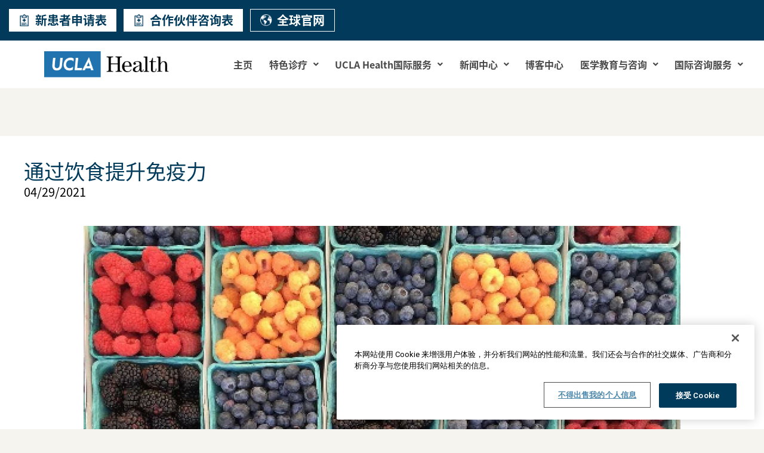

--- FILE ---
content_type: text/html; charset=UTF-8
request_url: https://cn.uclahealth.org/recent-development/eating-your-way-toward-a-healthy-immune-system/
body_size: 22757
content:
<!DOCTYPE html>
<html lang="en-US">
<head>
<meta charset="UTF-8" />
<meta name="viewport" content="width=device-width, initial-scale=1" />
<link rel="profile" href="http://gmpg.org/xfn/11" />
<link rel="pingback" href="https://cn.uclahealth.org/xmlrpc.php" />
<meta name='robots' content='index, follow, max-image-preview:large, max-snippet:-1, max-video-preview:-1' />
<!-- This site is optimized with the Yoast SEO plugin v23.4 - https://yoast.com/wordpress/plugins/seo/ -->
<title>通过饮食提升免疫力 - UCLA Health 加州大学洛杉矶分校医疗系统</title>
<link rel="canonical" href="https://cn.uclahealth.org/educational-resources/eating-your-way-toward-a-healthy-immune-system/" />
<meta property="og:locale" content="en_US" />
<meta property="og:type" content="article" />
<meta property="og:title" content="通过饮食提升免疫力 - UCLA Health 加州大学洛杉矶分校医疗系统" />
<meta property="og:description" content="新冠肺炎疫情在全国引发焦虑和恐慌，促使许多人迫切探索保护自己身体健康的最佳方法。虽然没有什么灵丹妙药可以预防生病，但适当的营养是帮助您保持健康和强壮的方法之一。" />
<meta property="og:url" content="https://cn.uclahealth.org/educational-resources/eating-your-way-toward-a-healthy-immune-system/" />
<meta property="og:site_name" content="UCLA Health 加州大学洛杉矶分校医疗系统" />
<meta property="article:published_time" content="2021-04-29T10:57:00+00:00" />
<meta property="article:modified_time" content="2023-06-17T04:35:24+00:00" />
<meta property="og:image" content="https://cn.uclahealth.org/wp-content/uploads/2022/02/baskets-of-fruit-1.jpeg" />
<meta property="og:image:width" content="1000" />
<meta property="og:image:height" content="1000" />
<meta property="og:image:type" content="image/jpeg" />
<meta name="author" content="hylinkadmin" />
<meta name="twitter:card" content="summary_large_image" />
<meta name="twitter:label1" content="Written by" />
<meta name="twitter:data1" content="hylinkadmin" />
<meta name="twitter:label2" content="Est. reading time" />
<meta name="twitter:data2" content="1 minute" />
<script type="application/ld+json" class="yoast-schema-graph">{"@context":"https://schema.org","@graph":[{"@type":"Article","@id":"https://cn.uclahealth.org/educational-resources/eating-your-way-toward-a-healthy-immune-system/#article","isPartOf":{"@id":"https://cn.uclahealth.org/educational-resources/eating-your-way-toward-a-healthy-immune-system/"},"author":{"name":"hylinkadmin","@id":"https://cn.uclahealth.org/#/schema/person/f80aa21f54f08f2eb6c4925a90ca529f"},"headline":"通过饮食提升免疫力","datePublished":"2021-04-29T10:57:00+00:00","dateModified":"2023-06-17T04:35:24+00:00","mainEntityOfPage":{"@id":"https://cn.uclahealth.org/educational-resources/eating-your-way-toward-a-healthy-immune-system/"},"wordCount":13,"commentCount":0,"publisher":{"@id":"https://cn.uclahealth.org/#organization"},"image":{"@id":"https://cn.uclahealth.org/educational-resources/eating-your-way-toward-a-healthy-immune-system/#primaryimage"},"thumbnailUrl":"https://cn.uclahealth.org/wp-content/uploads/2022/02/baskets-of-fruit-1.jpeg","articleSection":["educational-resources","Recent Development"],"inLanguage":"en-US","potentialAction":[{"@type":"CommentAction","name":"Comment","target":["https://cn.uclahealth.org/educational-resources/eating-your-way-toward-a-healthy-immune-system/#respond"]}]},{"@type":"WebPage","@id":"https://cn.uclahealth.org/educational-resources/eating-your-way-toward-a-healthy-immune-system/","url":"https://cn.uclahealth.org/educational-resources/eating-your-way-toward-a-healthy-immune-system/","name":"通过饮食提升免疫力 - UCLA Health 加州大学洛杉矶分校医疗系统","isPartOf":{"@id":"https://cn.uclahealth.org/#website"},"primaryImageOfPage":{"@id":"https://cn.uclahealth.org/educational-resources/eating-your-way-toward-a-healthy-immune-system/#primaryimage"},"image":{"@id":"https://cn.uclahealth.org/educational-resources/eating-your-way-toward-a-healthy-immune-system/#primaryimage"},"thumbnailUrl":"https://cn.uclahealth.org/wp-content/uploads/2022/02/baskets-of-fruit-1.jpeg","datePublished":"2021-04-29T10:57:00+00:00","dateModified":"2023-06-17T04:35:24+00:00","breadcrumb":{"@id":"https://cn.uclahealth.org/educational-resources/eating-your-way-toward-a-healthy-immune-system/#breadcrumb"},"inLanguage":"en-US","potentialAction":[{"@type":"ReadAction","target":["https://cn.uclahealth.org/educational-resources/eating-your-way-toward-a-healthy-immune-system/"]}]},{"@type":"ImageObject","inLanguage":"en-US","@id":"https://cn.uclahealth.org/educational-resources/eating-your-way-toward-a-healthy-immune-system/#primaryimage","url":"https://cn.uclahealth.org/wp-content/uploads/2022/02/baskets-of-fruit-1.jpeg","contentUrl":"https://cn.uclahealth.org/wp-content/uploads/2022/02/baskets-of-fruit-1.jpeg","width":1000,"height":1000},{"@type":"BreadcrumbList","@id":"https://cn.uclahealth.org/educational-resources/eating-your-way-toward-a-healthy-immune-system/#breadcrumb","itemListElement":[{"@type":"ListItem","position":1,"name":"Home","item":"https://cn.uclahealth.org/"},{"@type":"ListItem","position":2,"name":"通过饮食提升免疫力"}]},{"@type":"WebSite","@id":"https://cn.uclahealth.org/#website","url":"https://cn.uclahealth.org/","name":"UCLA Health 加州大学洛杉矶分校医疗系统","description":"","publisher":{"@id":"https://cn.uclahealth.org/#organization"},"potentialAction":[{"@type":"SearchAction","target":{"@type":"EntryPoint","urlTemplate":"https://cn.uclahealth.org/?s={search_term_string}"},"query-input":{"@type":"PropertyValueSpecification","valueRequired":true,"valueName":"search_term_string"}}],"inLanguage":"en-US"},{"@type":"Organization","@id":"https://cn.uclahealth.org/#organization","name":"UCLA Health 加州大学洛杉矶分校医疗系统","url":"https://cn.uclahealth.org/","logo":{"@type":"ImageObject","inLanguage":"en-US","@id":"https://cn.uclahealth.org/#/schema/logo/image/","url":"https://cn.uclahealth.org/wp-content/uploads/2022/12/ucla-health-logo.png","contentUrl":"https://cn.uclahealth.org/wp-content/uploads/2022/12/ucla-health-logo.png","width":298,"height":63,"caption":"UCLA Health 加州大学洛杉矶分校医疗系统"},"image":{"@id":"https://cn.uclahealth.org/#/schema/logo/image/"},"sameAs":["https://weibo.com/u/7292094734"]},{"@type":"Person","@id":"https://cn.uclahealth.org/#/schema/person/f80aa21f54f08f2eb6c4925a90ca529f","name":"hylinkadmin","image":{"@type":"ImageObject","inLanguage":"en-US","@id":"https://cn.uclahealth.org/#/schema/person/image/","url":"https://secure.gravatar.com/avatar/f429854d7c05473e728a94ef51b8d734a5162d74e8e9d12a608b6274aa8ab1b1?s=96&d=mm&r=g","contentUrl":"https://secure.gravatar.com/avatar/f429854d7c05473e728a94ef51b8d734a5162d74e8e9d12a608b6274aa8ab1b1?s=96&d=mm&r=g","caption":"hylinkadmin"},"sameAs":["http://cn.uclahealth.org"],"url":"https://cn.uclahealth.org/author/hylinkadmin/"}]}</script>
<!-- / Yoast SEO plugin. -->
<link rel='dns-prefetch' href='//service.force.com' />
<link rel='dns-prefetch' href='//cdn.jsdelivr.net' />
<link rel='dns-prefetch' href='//siteimproveanalytics.com' />
<link rel="alternate" type="application/rss+xml" title="UCLA Health 加州大学洛杉矶分校医疗系统 &raquo; Feed" href="https://cn.uclahealth.org/feed/" />
<link rel="alternate" type="application/rss+xml" title="UCLA Health 加州大学洛杉矶分校医疗系统 &raquo; Comments Feed" href="https://cn.uclahealth.org/comments/feed/" />
<link rel="alternate" type="application/rss+xml" title="UCLA Health 加州大学洛杉矶分校医疗系统 &raquo; 通过饮食提升免疫力 Comments Feed" href="https://cn.uclahealth.org/educational-resources/eating-your-way-toward-a-healthy-immune-system/feed/" />
<link rel="alternate" title="oEmbed (JSON)" type="application/json+oembed" href="https://cn.uclahealth.org/wp-json/oembed/1.0/embed?url=https%3A%2F%2Fcn.uclahealth.org%2Feducational-resources%2Feating-your-way-toward-a-healthy-immune-system%2F" />
<link rel="alternate" title="oEmbed (XML)" type="text/xml+oembed" href="https://cn.uclahealth.org/wp-json/oembed/1.0/embed?url=https%3A%2F%2Fcn.uclahealth.org%2Feducational-resources%2Feating-your-way-toward-a-healthy-immune-system%2F&#038;format=xml" />
<style id='wp-img-auto-sizes-contain-inline-css'>
img:is([sizes=auto i],[sizes^="auto," i]){contain-intrinsic-size:3000px 1500px}
/*# sourceURL=wp-img-auto-sizes-contain-inline-css */
</style>
<link rel='stylesheet' id='hfe-widgets-style-css' href='//cn.uclahealth.org/wp-content/cache/wpfc-minified/ei8653an/dgawt.css' media='all' />
<link rel='stylesheet' id='wp-block-library-css' href='//cn.uclahealth.org/wp-content/cache/wpfc-minified/3210m4gy/dgawt.css' media='all' />
<style id='wp-block-image-inline-css'>
.wp-block-image>a,.wp-block-image>figure>a{display:inline-block}.wp-block-image img{box-sizing:border-box;height:auto;max-width:100%;vertical-align:bottom}@media not (prefers-reduced-motion){.wp-block-image img.hide{visibility:hidden}.wp-block-image img.show{animation:show-content-image .4s}}.wp-block-image[style*=border-radius] img,.wp-block-image[style*=border-radius]>a{border-radius:inherit}.wp-block-image.has-custom-border img{box-sizing:border-box}.wp-block-image.aligncenter{text-align:center}.wp-block-image.alignfull>a,.wp-block-image.alignwide>a{width:100%}.wp-block-image.alignfull img,.wp-block-image.alignwide img{height:auto;width:100%}.wp-block-image .aligncenter,.wp-block-image .alignleft,.wp-block-image .alignright,.wp-block-image.aligncenter,.wp-block-image.alignleft,.wp-block-image.alignright{display:table}.wp-block-image .aligncenter>figcaption,.wp-block-image .alignleft>figcaption,.wp-block-image .alignright>figcaption,.wp-block-image.aligncenter>figcaption,.wp-block-image.alignleft>figcaption,.wp-block-image.alignright>figcaption{caption-side:bottom;display:table-caption}.wp-block-image .alignleft{float:left;margin:.5em 1em .5em 0}.wp-block-image .alignright{float:right;margin:.5em 0 .5em 1em}.wp-block-image .aligncenter{margin-left:auto;margin-right:auto}.wp-block-image :where(figcaption){margin-bottom:1em;margin-top:.5em}.wp-block-image.is-style-circle-mask img{border-radius:9999px}@supports ((-webkit-mask-image:none) or (mask-image:none)) or (-webkit-mask-image:none){.wp-block-image.is-style-circle-mask img{border-radius:0;-webkit-mask-image:url('data:image/svg+xml;utf8,<svg viewBox="0 0 100 100" xmlns="http://www.w3.org/2000/svg"><circle cx="50" cy="50" r="50"/></svg>');mask-image:url('data:image/svg+xml;utf8,<svg viewBox="0 0 100 100" xmlns="http://www.w3.org/2000/svg"><circle cx="50" cy="50" r="50"/></svg>');mask-mode:alpha;-webkit-mask-position:center;mask-position:center;-webkit-mask-repeat:no-repeat;mask-repeat:no-repeat;-webkit-mask-size:contain;mask-size:contain}}:root :where(.wp-block-image.is-style-rounded img,.wp-block-image .is-style-rounded img){border-radius:9999px}.wp-block-image figure{margin:0}.wp-lightbox-container{display:flex;flex-direction:column;position:relative}.wp-lightbox-container img{cursor:zoom-in}.wp-lightbox-container img:hover+button{opacity:1}.wp-lightbox-container button{align-items:center;backdrop-filter:blur(16px) saturate(180%);background-color:#5a5a5a40;border:none;border-radius:4px;cursor:zoom-in;display:flex;height:20px;justify-content:center;opacity:0;padding:0;position:absolute;right:16px;text-align:center;top:16px;width:20px;z-index:100}@media not (prefers-reduced-motion){.wp-lightbox-container button{transition:opacity .2s ease}}.wp-lightbox-container button:focus-visible{outline:3px auto #5a5a5a40;outline:3px auto -webkit-focus-ring-color;outline-offset:3px}.wp-lightbox-container button:hover{cursor:pointer;opacity:1}.wp-lightbox-container button:focus{opacity:1}.wp-lightbox-container button:focus,.wp-lightbox-container button:hover,.wp-lightbox-container button:not(:hover):not(:active):not(.has-background){background-color:#5a5a5a40;border:none}.wp-lightbox-overlay{box-sizing:border-box;cursor:zoom-out;height:100vh;left:0;overflow:hidden;position:fixed;top:0;visibility:hidden;width:100%;z-index:100000}.wp-lightbox-overlay .close-button{align-items:center;cursor:pointer;display:flex;justify-content:center;min-height:40px;min-width:40px;padding:0;position:absolute;right:calc(env(safe-area-inset-right) + 16px);top:calc(env(safe-area-inset-top) + 16px);z-index:5000000}.wp-lightbox-overlay .close-button:focus,.wp-lightbox-overlay .close-button:hover,.wp-lightbox-overlay .close-button:not(:hover):not(:active):not(.has-background){background:none;border:none}.wp-lightbox-overlay .lightbox-image-container{height:var(--wp--lightbox-container-height);left:50%;overflow:hidden;position:absolute;top:50%;transform:translate(-50%,-50%);transform-origin:top left;width:var(--wp--lightbox-container-width);z-index:9999999999}.wp-lightbox-overlay .wp-block-image{align-items:center;box-sizing:border-box;display:flex;height:100%;justify-content:center;margin:0;position:relative;transform-origin:0 0;width:100%;z-index:3000000}.wp-lightbox-overlay .wp-block-image img{height:var(--wp--lightbox-image-height);min-height:var(--wp--lightbox-image-height);min-width:var(--wp--lightbox-image-width);width:var(--wp--lightbox-image-width)}.wp-lightbox-overlay .wp-block-image figcaption{display:none}.wp-lightbox-overlay button{background:none;border:none}.wp-lightbox-overlay .scrim{background-color:#fff;height:100%;opacity:.9;position:absolute;width:100%;z-index:2000000}.wp-lightbox-overlay.active{visibility:visible}@media not (prefers-reduced-motion){.wp-lightbox-overlay.active{animation:turn-on-visibility .25s both}.wp-lightbox-overlay.active img{animation:turn-on-visibility .35s both}.wp-lightbox-overlay.show-closing-animation:not(.active){animation:turn-off-visibility .35s both}.wp-lightbox-overlay.show-closing-animation:not(.active) img{animation:turn-off-visibility .25s both}.wp-lightbox-overlay.zoom.active{animation:none;opacity:1;visibility:visible}.wp-lightbox-overlay.zoom.active .lightbox-image-container{animation:lightbox-zoom-in .4s}.wp-lightbox-overlay.zoom.active .lightbox-image-container img{animation:none}.wp-lightbox-overlay.zoom.active .scrim{animation:turn-on-visibility .4s forwards}.wp-lightbox-overlay.zoom.show-closing-animation:not(.active){animation:none}.wp-lightbox-overlay.zoom.show-closing-animation:not(.active) .lightbox-image-container{animation:lightbox-zoom-out .4s}.wp-lightbox-overlay.zoom.show-closing-animation:not(.active) .lightbox-image-container img{animation:none}.wp-lightbox-overlay.zoom.show-closing-animation:not(.active) .scrim{animation:turn-off-visibility .4s forwards}}@keyframes show-content-image{0%{visibility:hidden}99%{visibility:hidden}to{visibility:visible}}@keyframes turn-on-visibility{0%{opacity:0}to{opacity:1}}@keyframes turn-off-visibility{0%{opacity:1;visibility:visible}99%{opacity:0;visibility:visible}to{opacity:0;visibility:hidden}}@keyframes lightbox-zoom-in{0%{transform:translate(calc((-100vw + var(--wp--lightbox-scrollbar-width))/2 + var(--wp--lightbox-initial-left-position)),calc(-50vh + var(--wp--lightbox-initial-top-position))) scale(var(--wp--lightbox-scale))}to{transform:translate(-50%,-50%) scale(1)}}@keyframes lightbox-zoom-out{0%{transform:translate(-50%,-50%) scale(1);visibility:visible}99%{visibility:visible}to{transform:translate(calc((-100vw + var(--wp--lightbox-scrollbar-width))/2 + var(--wp--lightbox-initial-left-position)),calc(-50vh + var(--wp--lightbox-initial-top-position))) scale(var(--wp--lightbox-scale));visibility:hidden}}
/*# sourceURL=https://cn.uclahealth.org/wp-includes/blocks/image/style.min.css */
</style>
<style id='wp-block-image-theme-inline-css'>
:root :where(.wp-block-image figcaption){color:#555;font-size:13px;text-align:center}.is-dark-theme :root :where(.wp-block-image figcaption){color:#ffffffa6}.wp-block-image{margin:0 0 1em}
/*# sourceURL=https://cn.uclahealth.org/wp-includes/blocks/image/theme.min.css */
</style>
<style id='wp-block-list-inline-css'>
ol,ul{box-sizing:border-box}:root :where(.wp-block-list.has-background){padding:1.25em 2.375em}
/*# sourceURL=https://cn.uclahealth.org/wp-includes/blocks/list/style.min.css */
</style>
<style id='wp-block-paragraph-inline-css'>
.is-small-text{font-size:.875em}.is-regular-text{font-size:1em}.is-large-text{font-size:2.25em}.is-larger-text{font-size:3em}.has-drop-cap:not(:focus):first-letter{float:left;font-size:8.4em;font-style:normal;font-weight:100;line-height:.68;margin:.05em .1em 0 0;text-transform:uppercase}body.rtl .has-drop-cap:not(:focus):first-letter{float:none;margin-left:.1em}p.has-drop-cap.has-background{overflow:hidden}:root :where(p.has-background){padding:1.25em 2.375em}:where(p.has-text-color:not(.has-link-color)) a{color:inherit}p.has-text-align-left[style*="writing-mode:vertical-lr"],p.has-text-align-right[style*="writing-mode:vertical-rl"]{rotate:180deg}
/*# sourceURL=https://cn.uclahealth.org/wp-includes/blocks/paragraph/style.min.css */
</style>
<style id='global-styles-inline-css'>
:root{--wp--preset--aspect-ratio--square: 1;--wp--preset--aspect-ratio--4-3: 4/3;--wp--preset--aspect-ratio--3-4: 3/4;--wp--preset--aspect-ratio--3-2: 3/2;--wp--preset--aspect-ratio--2-3: 2/3;--wp--preset--aspect-ratio--16-9: 16/9;--wp--preset--aspect-ratio--9-16: 9/16;--wp--preset--color--black: #000000;--wp--preset--color--cyan-bluish-gray: #abb8c3;--wp--preset--color--white: #FFFFFF;--wp--preset--color--pale-pink: #f78da7;--wp--preset--color--vivid-red: #cf2e2e;--wp--preset--color--luminous-vivid-orange: #ff6900;--wp--preset--color--luminous-vivid-amber: #fcb900;--wp--preset--color--light-green-cyan: #7bdcb5;--wp--preset--color--vivid-green-cyan: #00d084;--wp--preset--color--pale-cyan-blue: #8ed1fc;--wp--preset--color--vivid-cyan-blue: #0693e3;--wp--preset--color--vivid-purple: #9b51e0;--wp--preset--color--dark-gray: #28303D;--wp--preset--color--gray: #39414D;--wp--preset--color--green: #D1E4DD;--wp--preset--color--blue: #D1DFE4;--wp--preset--color--purple: #D1D1E4;--wp--preset--color--red: #E4D1D1;--wp--preset--color--orange: #E4DAD1;--wp--preset--color--yellow: #EEEADD;--wp--preset--gradient--vivid-cyan-blue-to-vivid-purple: linear-gradient(135deg,rgb(6,147,227) 0%,rgb(155,81,224) 100%);--wp--preset--gradient--light-green-cyan-to-vivid-green-cyan: linear-gradient(135deg,rgb(122,220,180) 0%,rgb(0,208,130) 100%);--wp--preset--gradient--luminous-vivid-amber-to-luminous-vivid-orange: linear-gradient(135deg,rgb(252,185,0) 0%,rgb(255,105,0) 100%);--wp--preset--gradient--luminous-vivid-orange-to-vivid-red: linear-gradient(135deg,rgb(255,105,0) 0%,rgb(207,46,46) 100%);--wp--preset--gradient--very-light-gray-to-cyan-bluish-gray: linear-gradient(135deg,rgb(238,238,238) 0%,rgb(169,184,195) 100%);--wp--preset--gradient--cool-to-warm-spectrum: linear-gradient(135deg,rgb(74,234,220) 0%,rgb(151,120,209) 20%,rgb(207,42,186) 40%,rgb(238,44,130) 60%,rgb(251,105,98) 80%,rgb(254,248,76) 100%);--wp--preset--gradient--blush-light-purple: linear-gradient(135deg,rgb(255,206,236) 0%,rgb(152,150,240) 100%);--wp--preset--gradient--blush-bordeaux: linear-gradient(135deg,rgb(254,205,165) 0%,rgb(254,45,45) 50%,rgb(107,0,62) 100%);--wp--preset--gradient--luminous-dusk: linear-gradient(135deg,rgb(255,203,112) 0%,rgb(199,81,192) 50%,rgb(65,88,208) 100%);--wp--preset--gradient--pale-ocean: linear-gradient(135deg,rgb(255,245,203) 0%,rgb(182,227,212) 50%,rgb(51,167,181) 100%);--wp--preset--gradient--electric-grass: linear-gradient(135deg,rgb(202,248,128) 0%,rgb(113,206,126) 100%);--wp--preset--gradient--midnight: linear-gradient(135deg,rgb(2,3,129) 0%,rgb(40,116,252) 100%);--wp--preset--gradient--purple-to-yellow: linear-gradient(160deg, #D1D1E4 0%, #EEEADD 100%);--wp--preset--gradient--yellow-to-purple: linear-gradient(160deg, #EEEADD 0%, #D1D1E4 100%);--wp--preset--gradient--green-to-yellow: linear-gradient(160deg, #D1E4DD 0%, #EEEADD 100%);--wp--preset--gradient--yellow-to-green: linear-gradient(160deg, #EEEADD 0%, #D1E4DD 100%);--wp--preset--gradient--red-to-yellow: linear-gradient(160deg, #E4D1D1 0%, #EEEADD 100%);--wp--preset--gradient--yellow-to-red: linear-gradient(160deg, #EEEADD 0%, #E4D1D1 100%);--wp--preset--gradient--purple-to-red: linear-gradient(160deg, #D1D1E4 0%, #E4D1D1 100%);--wp--preset--gradient--red-to-purple: linear-gradient(160deg, #E4D1D1 0%, #D1D1E4 100%);--wp--preset--font-size--small: 18px;--wp--preset--font-size--medium: 20px;--wp--preset--font-size--large: 24px;--wp--preset--font-size--x-large: 42px;--wp--preset--font-size--extra-small: 16px;--wp--preset--font-size--normal: 20px;--wp--preset--font-size--extra-large: 40px;--wp--preset--font-size--huge: 96px;--wp--preset--font-size--gigantic: 144px;--wp--preset--spacing--20: 0.44rem;--wp--preset--spacing--30: 0.67rem;--wp--preset--spacing--40: 1rem;--wp--preset--spacing--50: 1.5rem;--wp--preset--spacing--60: 2.25rem;--wp--preset--spacing--70: 3.38rem;--wp--preset--spacing--80: 5.06rem;--wp--preset--shadow--natural: 6px 6px 9px rgba(0, 0, 0, 0.2);--wp--preset--shadow--deep: 12px 12px 50px rgba(0, 0, 0, 0.4);--wp--preset--shadow--sharp: 6px 6px 0px rgba(0, 0, 0, 0.2);--wp--preset--shadow--outlined: 6px 6px 0px -3px rgb(255, 255, 255), 6px 6px rgb(0, 0, 0);--wp--preset--shadow--crisp: 6px 6px 0px rgb(0, 0, 0);}:where(.is-layout-flex){gap: 0.5em;}:where(.is-layout-grid){gap: 0.5em;}body .is-layout-flex{display: flex;}.is-layout-flex{flex-wrap: wrap;align-items: center;}.is-layout-flex > :is(*, div){margin: 0;}body .is-layout-grid{display: grid;}.is-layout-grid > :is(*, div){margin: 0;}:where(.wp-block-columns.is-layout-flex){gap: 2em;}:where(.wp-block-columns.is-layout-grid){gap: 2em;}:where(.wp-block-post-template.is-layout-flex){gap: 1.25em;}:where(.wp-block-post-template.is-layout-grid){gap: 1.25em;}.has-black-color{color: var(--wp--preset--color--black) !important;}.has-cyan-bluish-gray-color{color: var(--wp--preset--color--cyan-bluish-gray) !important;}.has-white-color{color: var(--wp--preset--color--white) !important;}.has-pale-pink-color{color: var(--wp--preset--color--pale-pink) !important;}.has-vivid-red-color{color: var(--wp--preset--color--vivid-red) !important;}.has-luminous-vivid-orange-color{color: var(--wp--preset--color--luminous-vivid-orange) !important;}.has-luminous-vivid-amber-color{color: var(--wp--preset--color--luminous-vivid-amber) !important;}.has-light-green-cyan-color{color: var(--wp--preset--color--light-green-cyan) !important;}.has-vivid-green-cyan-color{color: var(--wp--preset--color--vivid-green-cyan) !important;}.has-pale-cyan-blue-color{color: var(--wp--preset--color--pale-cyan-blue) !important;}.has-vivid-cyan-blue-color{color: var(--wp--preset--color--vivid-cyan-blue) !important;}.has-vivid-purple-color{color: var(--wp--preset--color--vivid-purple) !important;}.has-black-background-color{background-color: var(--wp--preset--color--black) !important;}.has-cyan-bluish-gray-background-color{background-color: var(--wp--preset--color--cyan-bluish-gray) !important;}.has-white-background-color{background-color: var(--wp--preset--color--white) !important;}.has-pale-pink-background-color{background-color: var(--wp--preset--color--pale-pink) !important;}.has-vivid-red-background-color{background-color: var(--wp--preset--color--vivid-red) !important;}.has-luminous-vivid-orange-background-color{background-color: var(--wp--preset--color--luminous-vivid-orange) !important;}.has-luminous-vivid-amber-background-color{background-color: var(--wp--preset--color--luminous-vivid-amber) !important;}.has-light-green-cyan-background-color{background-color: var(--wp--preset--color--light-green-cyan) !important;}.has-vivid-green-cyan-background-color{background-color: var(--wp--preset--color--vivid-green-cyan) !important;}.has-pale-cyan-blue-background-color{background-color: var(--wp--preset--color--pale-cyan-blue) !important;}.has-vivid-cyan-blue-background-color{background-color: var(--wp--preset--color--vivid-cyan-blue) !important;}.has-vivid-purple-background-color{background-color: var(--wp--preset--color--vivid-purple) !important;}.has-black-border-color{border-color: var(--wp--preset--color--black) !important;}.has-cyan-bluish-gray-border-color{border-color: var(--wp--preset--color--cyan-bluish-gray) !important;}.has-white-border-color{border-color: var(--wp--preset--color--white) !important;}.has-pale-pink-border-color{border-color: var(--wp--preset--color--pale-pink) !important;}.has-vivid-red-border-color{border-color: var(--wp--preset--color--vivid-red) !important;}.has-luminous-vivid-orange-border-color{border-color: var(--wp--preset--color--luminous-vivid-orange) !important;}.has-luminous-vivid-amber-border-color{border-color: var(--wp--preset--color--luminous-vivid-amber) !important;}.has-light-green-cyan-border-color{border-color: var(--wp--preset--color--light-green-cyan) !important;}.has-vivid-green-cyan-border-color{border-color: var(--wp--preset--color--vivid-green-cyan) !important;}.has-pale-cyan-blue-border-color{border-color: var(--wp--preset--color--pale-cyan-blue) !important;}.has-vivid-cyan-blue-border-color{border-color: var(--wp--preset--color--vivid-cyan-blue) !important;}.has-vivid-purple-border-color{border-color: var(--wp--preset--color--vivid-purple) !important;}.has-vivid-cyan-blue-to-vivid-purple-gradient-background{background: var(--wp--preset--gradient--vivid-cyan-blue-to-vivid-purple) !important;}.has-light-green-cyan-to-vivid-green-cyan-gradient-background{background: var(--wp--preset--gradient--light-green-cyan-to-vivid-green-cyan) !important;}.has-luminous-vivid-amber-to-luminous-vivid-orange-gradient-background{background: var(--wp--preset--gradient--luminous-vivid-amber-to-luminous-vivid-orange) !important;}.has-luminous-vivid-orange-to-vivid-red-gradient-background{background: var(--wp--preset--gradient--luminous-vivid-orange-to-vivid-red) !important;}.has-very-light-gray-to-cyan-bluish-gray-gradient-background{background: var(--wp--preset--gradient--very-light-gray-to-cyan-bluish-gray) !important;}.has-cool-to-warm-spectrum-gradient-background{background: var(--wp--preset--gradient--cool-to-warm-spectrum) !important;}.has-blush-light-purple-gradient-background{background: var(--wp--preset--gradient--blush-light-purple) !important;}.has-blush-bordeaux-gradient-background{background: var(--wp--preset--gradient--blush-bordeaux) !important;}.has-luminous-dusk-gradient-background{background: var(--wp--preset--gradient--luminous-dusk) !important;}.has-pale-ocean-gradient-background{background: var(--wp--preset--gradient--pale-ocean) !important;}.has-electric-grass-gradient-background{background: var(--wp--preset--gradient--electric-grass) !important;}.has-midnight-gradient-background{background: var(--wp--preset--gradient--midnight) !important;}.has-small-font-size{font-size: var(--wp--preset--font-size--small) !important;}.has-medium-font-size{font-size: var(--wp--preset--font-size--medium) !important;}.has-large-font-size{font-size: var(--wp--preset--font-size--large) !important;}.has-x-large-font-size{font-size: var(--wp--preset--font-size--x-large) !important;}
/*# sourceURL=global-styles-inline-css */
</style>
<style id='classic-theme-styles-inline-css'>
/*! This file is auto-generated */
.wp-block-button__link{color:#fff;background-color:#32373c;border-radius:9999px;box-shadow:none;text-decoration:none;padding:calc(.667em + 2px) calc(1.333em + 2px);font-size:1.125em}.wp-block-file__button{background:#32373c;color:#fff;text-decoration:none}
/*# sourceURL=/wp-includes/css/classic-themes.min.css */
</style>
<link rel='stylesheet' id='hfe-style-css' href='//cn.uclahealth.org/wp-content/cache/wpfc-minified/6oj8ehkk/dgawt.css' media='all' />
<link rel='stylesheet' id='elementor-icons-css' href='//cn.uclahealth.org/wp-content/cache/wpfc-minified/9a04y31q/dgawt.css' media='all' />
<link rel='stylesheet' id='elementor-frontend-css' href='//cn.uclahealth.org/wp-content/cache/wpfc-minified/30csysid/dgawt.css' media='all' />
<link rel='stylesheet' id='swiper-css' href='//cn.uclahealth.org/wp-content/cache/wpfc-minified/o7kszm9/dgawt.css' media='all' />
<link rel='stylesheet' id='e-swiper-css' href='//cn.uclahealth.org/wp-content/cache/wpfc-minified/lc577dp2/dgawt.css' media='all' />
<link rel='stylesheet' id='elementor-post-7-css' href='https://cn.uclahealth.org/wp-content/uploads/elementor/css/post-7.css?ver=1760565883' media='all' />
<link rel='stylesheet' id='slick-carousal-css-css' href='//cn.uclahealth.org/wp-content/cache/wpfc-minified/1pbav58q/dgawt.css' media='all' />
<link rel='stylesheet' id='font_awesome_solid-css' href='//cn.uclahealth.org/wp-content/cache/wpfc-minified/qlhfn1nt/dgawt.css' media='all' />
<link rel='stylesheet' id='font_awese_solid-css' href='//cn.uclahealth.org/wp-content/cache/wpfc-minified/1qxkhdmt/dgawt.css' media='all' />
<link rel='stylesheet' id='widget-image-css' href='//cn.uclahealth.org/wp-content/cache/wpfc-minified/euirb21w/dgawt.css' media='all' />
<link rel='stylesheet' id='elementor-post-8-css' href='https://cn.uclahealth.org/wp-content/uploads/elementor/css/post-8.css?ver=1760567321' media='all' />
<link rel='stylesheet' id='widget-text-editor-css' href='//cn.uclahealth.org/wp-content/cache/wpfc-minified/fontlizt/dgawt.css' media='all' />
<link rel='stylesheet' id='widget-image-box-css' href='//cn.uclahealth.org/wp-content/cache/wpfc-minified/jqejejt9/dgawt.css' media='all' />
<link rel='stylesheet' id='elementor-post-85-css' href='https://cn.uclahealth.org/wp-content/uploads/elementor/css/post-85.css?ver=1764714925' media='all' />
<link rel='stylesheet' id='parent-style-css' href='//cn.uclahealth.org/wp-content/cache/wpfc-minified/1opy7b3r/dgawt.css' media='all' />
<link rel='stylesheet' id='child-style-css' href='//cn.uclahealth.org/wp-content/cache/wpfc-minified/2rn525mp/dgawt.css' media='all' />
<link rel='stylesheet' id='salesforce-livechat-style-css' href='//cn.uclahealth.org/wp-content/cache/wpfc-minified/d6ozrkvd/dgawt.css' media='all' />
<link rel='stylesheet' id='boostrap-4-6-1-style-css' href='https://cdn.jsdelivr.net/npm/bootstrap@4.6.1/dist/css/bootstrap.min.css?ver=6.9' media='all' />
<link rel='stylesheet' id='slick-slider-style-css' href='//cn.uclahealth.org/wp-content/cache/wpfc-minified/ky27e79h/dgawt.css' media='all' />
<link rel='stylesheet' id='custom-hylink-style-css' href='//cn.uclahealth.org/wp-content/cache/wpfc-minified/1boww2t/dgawt.css' media='all' />
<link rel='stylesheet' id='uclacn-singular-posts-style-css' href='//cn.uclahealth.org/wp-content/cache/wpfc-minified/morm5xjz/dgawt.css' media='all' />
<link rel='stylesheet' id='twenty-twenty-one-style-css' href='//cn.uclahealth.org/wp-content/cache/wpfc-minified/1opy7b3r/dgawt.css' media='all' />
<style id='twenty-twenty-one-style-inline-css'>
:root{--global--color-background: #f6f4ee;--global--color-primary: #000;--global--color-secondary: #000;--button--color-background: #000;--button--color-text-hover: #000;}
/*# sourceURL=twenty-twenty-one-style-inline-css */
</style>
<link rel='stylesheet' id='twenty-twenty-one-print-style-css' href='//cn.uclahealth.org/wp-content/cache/wpfc-minified/7c25af2x/dgawt.css' media='print' />
<link rel='stylesheet' id='google-fonts-1-css' href='https://fonts.googleapis.com/css?family=Roboto%3A100%2C100italic%2C200%2C200italic%2C300%2C300italic%2C400%2C400italic%2C500%2C500italic%2C600%2C600italic%2C700%2C700italic%2C800%2C800italic%2C900%2C900italic%7CRoboto+Slab%3A100%2C100italic%2C200%2C200italic%2C300%2C300italic%2C400%2C400italic%2C500%2C500italic%2C600%2C600italic%2C700%2C700italic%2C800%2C800italic%2C900%2C900italic&#038;display=auto&#038;ver=6.9' media='all' />
<link rel='stylesheet' id='elementor-icons-shared-0-css' href='//cn.uclahealth.org/wp-content/cache/wpfc-minified/1rmjjkl0/dgawt.css' media='all' />
<link rel='stylesheet' id='elementor-icons-fa-solid-css' href='//cn.uclahealth.org/wp-content/cache/wpfc-minified/kbmq0aap/dgawt.css' media='all' />
<link rel='stylesheet' id='elementor-icons-fa-regular-css' href='//cn.uclahealth.org/wp-content/cache/wpfc-minified/6v05vjyv/dgawt.css' media='all' />
<link rel="preconnect" href="https://fonts.gstatic.com/" crossorigin><!--n2css--><script src="https://cn.uclahealth.org/wp-includes/js/jquery/jquery.min.js?ver=3.7.1" id="jquery-core-js"></script>
<script src="https://cn.uclahealth.org/wp-includes/js/jquery/jquery-migrate.min.js?ver=3.4.1" id="jquery-migrate-js"></script>
<script src="https://cn.uclahealth.org/wp-includes/js/jquery/ui/core.min.js?ver=1.13.3" id="jquery-ui-core-js"></script>
<script src="https://cn.uclahealth.org/wp-content/plugins/ultimate-carousel-for-elementor/classes/../js/slick.js?ver=6.9" id="slick-js-js"></script>
<script src="https://cn.uclahealth.org/wp-content/plugins/ultimate-carousel-for-elementor/classes/../js/custom-tm.js?ver=6.9" id="custom-tm-js-js"></script>
<script src="https://cn.uclahealth.org/wp-content/themes/twentytwentyone-child/assets/js/slick.min.js?ver=6.9" id="slick-slider-script-js"></script>
<script src="https://cn.uclahealth.org/wp-content/themes/twentytwentyone-child/assets/js/custom-hylink.js?ver=6.9" id="custom-hylink-script-js"></script>
<script id="my_loadmore-js-extra">
var ucla_loadmore_params = {"ajaxurl":"https://cn.uclahealth.org/wp-admin/admin-ajax.php","posts":"{\"page\":0,\"name\":\"eating-your-way-toward-a-healthy-immune-system\",\"category_name\":\"recent-development\",\"error\":\"\",\"m\":\"\",\"p\":0,\"post_parent\":\"\",\"subpost\":\"\",\"subpost_id\":\"\",\"attachment\":\"\",\"attachment_id\":0,\"pagename\":\"\",\"page_id\":0,\"second\":\"\",\"minute\":\"\",\"hour\":\"\",\"day\":0,\"monthnum\":0,\"year\":0,\"w\":0,\"tag\":\"\",\"cat\":\"\",\"tag_id\":\"\",\"author\":\"\",\"author_name\":\"\",\"feed\":\"\",\"tb\":\"\",\"paged\":0,\"meta_key\":\"\",\"meta_value\":\"\",\"preview\":\"\",\"s\":\"\",\"sentence\":\"\",\"title\":\"\",\"fields\":\"all\",\"menu_order\":\"\",\"embed\":\"\",\"category__in\":[],\"category__not_in\":[],\"category__and\":[],\"post__in\":[],\"post__not_in\":[],\"post_name__in\":[],\"tag__in\":[],\"tag__not_in\":[],\"tag__and\":[],\"tag_slug__in\":[],\"tag_slug__and\":[],\"post_parent__in\":[],\"post_parent__not_in\":[],\"author__in\":[],\"author__not_in\":[],\"search_columns\":[],\"post_type\":[\"post\",\"page\",\"e-landing-page\"],\"ignore_sticky_posts\":false,\"suppress_filters\":false,\"cache_results\":true,\"update_post_term_cache\":true,\"update_menu_item_cache\":false,\"lazy_load_term_meta\":true,\"update_post_meta_cache\":true,\"posts_per_page\":10,\"nopaging\":false,\"comments_per_page\":\"50\",\"no_found_rows\":false,\"order\":\"DESC\"}","current_page":"1","max_page":"0"};
//# sourceURL=my_loadmore-js-extra
</script>
<script src="https://cn.uclahealth.org/wp-content/themes/twentytwentyone-child/assets/js/customize.js?ver=6.9" id="my_loadmore-js"></script>
<link rel="https://api.w.org/" href="https://cn.uclahealth.org/wp-json/" /><link rel="alternate" title="JSON" type="application/json" href="https://cn.uclahealth.org/wp-json/wp/v2/posts/4415" /><link rel="EditURI" type="application/rsd+xml" title="RSD" href="https://cn.uclahealth.org/xmlrpc.php?rsd" />
<meta name="generator" content="WordPress 6.9" />
<link rel='shortlink' href='https://cn.uclahealth.org/?p=4415' />
<style type='text/css'> .ae_data .elementor-editor-element-setting {
display:none !important;
}
</style>	<!-- OneTrust Cookies Consent Notice start for cn.uclahealth.org -->
<script src="https://cdn.cookielaw.org/scripttemplates/otSDKStub.js" data-language="zh"
type="text/javascript" charset="UTF-8" data-domain-script="6d3f13b0-0750-462a-b340-
ad381414e520" ></script>
<script type="text/javascript">
function OptanonWrapper() { }
</script>
<!-- OneTrust Cookies Consent Notice end for cn.uclahealth.org -->
<link rel="pingback" href="https://cn.uclahealth.org/xmlrpc.php"><meta name="generator" content="Elementor 3.24.1; features: additional_custom_breakpoints; settings: css_print_method-external, google_font-enabled, font_display-auto">
<style>
.e-con.e-parent:nth-of-type(n+4):not(.e-lazyloaded):not(.e-no-lazyload),
.e-con.e-parent:nth-of-type(n+4):not(.e-lazyloaded):not(.e-no-lazyload) * {
background-image: none !important;
}
@media screen and (max-height: 1024px) {
.e-con.e-parent:nth-of-type(n+3):not(.e-lazyloaded):not(.e-no-lazyload),
.e-con.e-parent:nth-of-type(n+3):not(.e-lazyloaded):not(.e-no-lazyload) * {
background-image: none !important;
}
}
@media screen and (max-height: 640px) {
.e-con.e-parent:nth-of-type(n+2):not(.e-lazyloaded):not(.e-no-lazyload),
.e-con.e-parent:nth-of-type(n+2):not(.e-lazyloaded):not(.e-no-lazyload) * {
background-image: none !important;
}
}
</style>
<style id="custom-background-css">
body.custom-background { background-color: #f6f4ee; }
</style>
<link rel="icon" href="https://cn.uclahealth.org/wp-content/uploads/2025/10/UCLA-Health-–-Rise-Campaign-–-Favicon_32x32.png" sizes="32x32" />
<link rel="icon" href="https://cn.uclahealth.org/wp-content/uploads/2025/10/UCLA-Health-–-Rise-Campaign-–-Favicon_32x32.png" sizes="192x192" />
<link rel="apple-touch-icon" href="https://cn.uclahealth.org/wp-content/uploads/2025/10/UCLA-Health-–-Rise-Campaign-–-Favicon_32x32.png" />
<meta name="msapplication-TileImage" content="https://cn.uclahealth.org/wp-content/uploads/2025/10/UCLA-Health-–-Rise-Campaign-–-Favicon_32x32.png" />
</head>
<body class="wp-singular post-template-default single single-post postid-4415 single-format-standard custom-background wp-embed-responsive wp-theme-twentytwentyone wp-child-theme-twentytwentyone-child ehf-header ehf-footer ehf-template-twentytwentyone ehf-stylesheet-twentytwentyone-child is-light-theme has-background-white no-js singular elementor-default elementor-kit-7">
<div id="page" class="hfeed site">
<header id="masthead" itemscope="itemscope" itemtype="https://schema.org/WPHeader">
<p class="main-title bhf-hidden" itemprop="headline"><a href="https://cn.uclahealth.org" title="UCLA Health 加州大学洛杉矶分校医疗系统" rel="home">UCLA Health 加州大学洛杉矶分校医疗系统</a></p>
<div data-elementor-type="wp-post" data-elementor-id="8" class="elementor elementor-8">
<section class="elementor-section elementor-top-section elementor-element elementor-element-3c53d6b elementor-section-full_width elementor-section-height-default elementor-section-height-default" data-id="3c53d6b" data-element_type="section">
<div class="elementor-container elementor-column-gap-no">
<div class="elementor-column elementor-col-100 elementor-top-column elementor-element elementor-element-ac12b36" data-id="ac12b36" data-element_type="column">
<div class="elementor-widget-wrap elementor-element-populated">
<div class="elementor-element elementor-element-77e026c elementor-widget elementor-widget-shortcode" data-id="77e026c" data-element_type="widget" data-widget_type="shortcode.default">
<div class="elementor-widget-container">
<div class="elementor-shortcode">
<div id="mobileNavBurger">
<a class="mobile__nav-logolink" href="/">
<img class="mobile__nav-logo" src="https://cn.uclahealth.org/wp-content/uploads/2022/01/ucla-health-logo-1.png" alt="UCLA Health 加州大学洛杉矶分校医疗中心">
</a>
<div class="mobile__nav-burger">
<span></span>
<span></span>
<span></span>
</div>
</div>
<div id="mobileNavMenu" class="mobile__nav-container" data-target-title="通过饮食提升免疫力">
<div class="mobile__nav-close">
<span></span>
<span></span>
</div>
<!-- Home -->
<div id="mobileHomeLink" class="mobile__nav--link">
<a class="btn-link mobile__nav--link-main mobile__a text-black" data-title="Home" href="/">
主页
</a>
</div>
<!-- Centers -->
<div class="mobile__nav--link mobile__nav-toggle">
<a id="centers" class="mobile__a text-black" href="#">特色诊疗</a>
<a class="btn-link mobile__toggle text-black" data-toggle="collapse" href="#centersCollapse" aria-expanded="false" role="button" aria-example="centersCollapse">
<!--<i class="fa"></i>-->
<span class="arrow-down"></span>
</a>
</div>
<div id="centersCollapse" class="collapse">
<ul>
<li><a class="mobile__a text-black" data-title="Cardiology" href="https://cn.uclahealth.org/centers/cardiology">心脏病学</a></li>
<li><a class="mobile__a text-black" data-title="Bariatrics" href="https://cn.uclahealth.org/centers/bariatrics">肥胖病学</a></li>
<li><a class="mobile__a text-black" data-title="Neurosurgery" href="https://cn.uclahealth.org/centers/neurosurgery">神经外科</a></li>
<li><a class="mobile__a text-black" data-title="Oncology" href="https://cn.uclahealth.org/centers/oncology">肿瘤学</a></li>
<li><a class="mobile__a text-black" data-title="Orthopedic" href="https://cn.uclahealth.org/centers/orthopedic">骨科</a></li>
<li><a class="mobile__a text-black" data-title="Transplant" href="https://cn.uclahealth.org/centers/transplant">移植手术</a></li>
<li><a class="mobile__a text-black" data-title="Urogynecology" href="https://cn.uclahealth.org/centers/urogynecology">妇科泌尿学</a></li>
<li><a class="mobile__a text-black" data-title="Primary Care" href="https://cn.uclahealth.org/primary-care">基础医疗</a></li>
</ul>
</div>
<!-- International Services -->
<div class="mobile__nav--link mobile__nav-toggle">
<a id="international-services" class="mobile__a text-black" href="#">UCLA Health国际服务</a>
<a class="btn-link mobile__toggle text-black" data-toggle="collapse" href="#internationalServicesCollapse" aria-expanded="false" role="button" aria-example="internationalServicesCollapse">
<!--<i class="fa"></i>-->
<span class="arrow-down"></span>
</a>
</div>
<div id="internationalServicesCollapse" class="collapse">
<ul>
<li><a class="mobile__a text-black" data-title="International Services" href="https://cn.uclahealth.org/international-services">UCLA Health国际服务</a></li>
<li><a class="mobile__a text-black" data-title="Telemedicine" href="https://cn.uclahealth.org/telemedicine">远程会诊</a></li>
<li><a class="mobile__a text-black" data-title="Become Our Patient" href="https://cn.uclahealth.org/become-our-patient">成为我们的患者</a></li>
<li><a class="mobile__a text-black" data-title="Patient Stories" href="https://cn.uclahealth.org/patient-stories">患者故事</a></li>
<li><a class="mobile__a text-black" data-title="Meet Our Experts" href="https://cn.uclahealth.org/meet-our-experts">会见我们的专家</a></li>
<li><a class="mobile__a text-black" data-title="FAQ" href="https://cn.uclahealth.org/faq">常见问题</a></li>
</ul>
</div>
<!-- News -->
<div class="mobile__nav--link mobile__nav-toggle">
<a id="news" class="mobile__a text-black" href="#">新闻中心</a>
<a class="btn-link mobile__toggle text-black" data-toggle="collapse" href="#newsCollapse" aria-expanded="false" role="button" aria-example="newsCollapse">
<!--<i class="fa"></i>-->
<span class="arrow-down"></span>
</a>
</div>
<div id="newsCollapse" class="collapse">
<ul>
<li><a class="mobile__a text-black" data-title="Recent Development" href="https://cn.uclahealth.org/recent-development">最新资讯</a></li>
<li><a class="mobile__a text-black" data-title="Awards" href="https://cn.uclahealth.org/awards">奖项与成就</a></li>
</ul>
</div>
<!-- Educational Resources -->
<div class="mobile__nav--link">
<a id="educational-resources" data-title="Educational Resources" class="mobile__a text-black" href="https://cn.uclahealth.org/educational-resources">博客中心</a>
</div>
<!-- Trainings -->
<div class="mobile__nav--link mobile__nav-toggle">
<a id="news" class="mobile__a text-black" href="#">医学教育与培训</a>
<a class="btn-link mobile__toggle text-black" data-toggle="collapse" href="#trainingsCollapse" aria-expanded="false" role="button" aria-example="trainingsCollapse">
<!--<i class="fa"></i>-->
<span class="arrow-down"></span>
</a>
</div>
<div id="trainingsCollapse" class="collapse">
<ul>
<li><a class="mobile__a text-black" data-title="Medical Training" href="https://cn.uclahealth.org/medical-training">医学教育与培训</a></li>
<li><a class="mobile__a text-black" data-title="Physicians" href="https://cn.uclahealth.org/training-category/physicians">医生</a></li>
<li><a class="mobile__a text-black" data-title="Nurses" href="https://cn.uclahealth.org/training-category/nurses">护士</a></li>
<li><a class="mobile__a text-black" data-title="Administrators" href="https://cn.uclahealth.org/training-category/administrators">行政管理</a></li>
</ul>
</div>
<!-- Advisories -->
<div class="mobile__nav--link mobile__nav-toggle">
<a id="news" class="mobile__a text-black" href="#">国际培训服务</a>
<a class="btn-link mobile__toggle text-black" data-toggle="collapse" href="#advisoryCollapse" aria-expanded="false" role="button" aria-example="advisoryCollapse">
<!--<i class="fa"></i>-->
<span class="arrow-down"></span>
</a>
</div>
<div id="advisoryCollapse" class="collapse">
<ul>
<li><a class="mobile__a text-black" data-title="International Advisory Services" href="https://cn.uclahealth.org/international-advisory-services">国际培训服务</a></li>
<li><a class="mobile__a text-black" data-title="Inpatient Hospital Development" href="https://cn.uclahealth.org/advisory/inpatient-hospital-development">住院诊疗服务发展</a></li>
<li><a class="mobile__a text-black" data-title="Outpatient Ambulatory Strategy" href="https://cn.uclahealth.org/advisory/outpatient-ambulatory-strategy">门诊发展策略</a></li>
<li><a class="mobile__a text-black" data-title="Medical Education and Training" href="https://cn.uclahealth.org/advisory/medical-education-and-training">医疗教育及培训</a></li>
</ul>
</div>
<!-- UCLA Form -->
<div class="mobile__nav--link">
<a id="ucla-form" data-title="UCLA Form" class="mobile__a text-black" href="https://uclahs.az1.qualtrics.com/jfe/form/SV_eeyz2uEAhttq5BH">
<div class="mobile__form-icon mobile__form-icon-nav"></div>
新患者申请表
</a>
</div>
<!-- International Services Website
<div class="mobile__nav--link">
<a id="international-services-website" data-title="International Services Website" class="mobile__a text-black" href="https://www.uclahealth.org/international-services/">
<div class="mobile__globe-icon mobile__globe-icon-nav"></div>
全球官网
</a>
</div> -->
</div>
</div>
</div>
</div>
</div>
</div>
</div>
</section>
<section class="elementor-section elementor-top-section elementor-element elementor-element-40620cc header__top elementor-section-boxed elementor-section-height-default elementor-section-height-default" data-id="40620cc" data-element_type="section" id="headerTop" data-settings="{&quot;background_background&quot;:&quot;classic&quot;}">
<div class="elementor-container elementor-column-gap-extended">
<div class="elementor-column elementor-col-100 elementor-top-column elementor-element elementor-element-24a0c45 elementor-hidden-mobile" data-id="24a0c45" data-element_type="column">
<div class="elementor-widget-wrap elementor-element-populated">
<div class="elementor-section elementor-inner-section elementor-element elementor-element-c5b39c9 elementor-section-full_width header__top elementor-section-height-default elementor-section-height-default" data-id="c5b39c9" data-element_type="section">
<div class="elementor-container elementor-column-gap-no">
<div class="elementor-column elementor-col-100 elementor-inner-column elementor-element elementor-element-f8f5679" data-id="f8f5679" data-element_type="column">
<div class="elementor-widget-wrap elementor-element-populated">
<div class="elementor-element elementor-element-28da768 custom-font-bold elementor-widget elementor-widget-html" data-id="28da768" data-element_type="widget" data-widget_type="html.default">
<div class="elementor-widget-container">
<div class="header__top-links">
<a href="https://uclahs.az1.qualtrics.com/jfe/form/SV_0B4xTAIR6fPZpxr?Q_Language=ZH-S&CampaignID=7013i000000caJTAAY" class="header__form-link text-bold" style="color: #003B5C;" target="_blank">
<div class="header__form-icon"></div>
新患者申请表
</a>
<a href="https://uclahs.az1.qualtrics.com/jfe/form/SV_dhBGVbbT8yWcHfD" class="header__form-link text-bold" style="color: #003B5C;" target="_blank">
<div class="header__form-icon"></div>
合作伙伴咨询表
</a>
<a href="https://www.uclahealth.org/international-services/" class="header__global-link text-bold text-white" target="_blank">
<div class="header__global-icon"></div>
全球官网
</a>
</div>		</div>
</div>
</div>
</div>
</div>
</div>
</div>
</div>
</div>
</section>
<section class="elementor-section elementor-top-section elementor-element elementor-element-ed2e2c6 header__nav elementor-section-full_width elementor-section-stretched elementor-section-height-default elementor-section-height-default" data-id="ed2e2c6" data-element_type="section" id="siteHeaderDesktop" data-settings="{&quot;background_background&quot;:&quot;classic&quot;,&quot;stretch_section&quot;:&quot;section-stretched&quot;}">
<div class="elementor-container elementor-column-gap-default">
<div class="elementor-column elementor-col-50 elementor-top-column elementor-element elementor-element-84e8001" data-id="84e8001" data-element_type="column">
<div class="elementor-widget-wrap elementor-element-populated">
<div class="elementor-element elementor-element-fe88b47 elementor-widget elementor-widget-image" data-id="fe88b47" data-element_type="widget" id="uclaHfeLogo" data-widget_type="image.default">
<div class="elementor-widget-container">
<a href="/">
<img width="298" height="63" src="https://cn.uclahealth.org/wp-content/uploads/2022/01/ucla-health-logo.png" class="attachment-large size-large wp-image-22" alt="UCLA Health 加州大学洛杉矶分校医疗中心" style="width:100%;height:21.14%;max-width:298px" />								</a>
</div>
</div>
</div>
</div>
<div class="elementor-column elementor-col-50 elementor-top-column elementor-element elementor-element-52a45a7" data-id="52a45a7" data-element_type="column">
<div class="elementor-widget-wrap elementor-element-populated">
<div class="elementor-element elementor-element-fe7cc0b hfe-nav-menu__breakpoint-mobile header__navmenu-desktop hfe-nav-menu__align-left hfe-submenu-icon-arrow hfe-submenu-animation-none hfe-link-redirect-child elementor-widget elementor-widget-navigation-menu" data-id="fe7cc0b" data-element_type="widget" data-settings="{&quot;width_dropdown_item&quot;:{&quot;unit&quot;:&quot;px&quot;,&quot;size&quot;:200,&quot;sizes&quot;:[]},&quot;_animation&quot;:&quot;none&quot;,&quot;padding_horizontal_menu_item&quot;:{&quot;unit&quot;:&quot;px&quot;,&quot;size&quot;:15,&quot;sizes&quot;:[]},&quot;padding_horizontal_menu_item_tablet&quot;:{&quot;unit&quot;:&quot;px&quot;,&quot;size&quot;:&quot;&quot;,&quot;sizes&quot;:[]},&quot;padding_horizontal_menu_item_mobile&quot;:{&quot;unit&quot;:&quot;px&quot;,&quot;size&quot;:&quot;&quot;,&quot;sizes&quot;:[]},&quot;padding_vertical_menu_item&quot;:{&quot;unit&quot;:&quot;px&quot;,&quot;size&quot;:15,&quot;sizes&quot;:[]},&quot;padding_vertical_menu_item_tablet&quot;:{&quot;unit&quot;:&quot;px&quot;,&quot;size&quot;:&quot;&quot;,&quot;sizes&quot;:[]},&quot;padding_vertical_menu_item_mobile&quot;:{&quot;unit&quot;:&quot;px&quot;,&quot;size&quot;:&quot;&quot;,&quot;sizes&quot;:[]},&quot;menu_space_between&quot;:{&quot;unit&quot;:&quot;px&quot;,&quot;size&quot;:&quot;&quot;,&quot;sizes&quot;:[]},&quot;menu_space_between_tablet&quot;:{&quot;unit&quot;:&quot;px&quot;,&quot;size&quot;:&quot;&quot;,&quot;sizes&quot;:[]},&quot;menu_space_between_mobile&quot;:{&quot;unit&quot;:&quot;px&quot;,&quot;size&quot;:&quot;&quot;,&quot;sizes&quot;:[]},&quot;menu_row_space&quot;:{&quot;unit&quot;:&quot;px&quot;,&quot;size&quot;:&quot;&quot;,&quot;sizes&quot;:[]},&quot;menu_row_space_tablet&quot;:{&quot;unit&quot;:&quot;px&quot;,&quot;size&quot;:&quot;&quot;,&quot;sizes&quot;:[]},&quot;menu_row_space_mobile&quot;:{&quot;unit&quot;:&quot;px&quot;,&quot;size&quot;:&quot;&quot;,&quot;sizes&quot;:[]},&quot;dropdown_border_radius&quot;:{&quot;unit&quot;:&quot;px&quot;,&quot;top&quot;:&quot;&quot;,&quot;right&quot;:&quot;&quot;,&quot;bottom&quot;:&quot;&quot;,&quot;left&quot;:&quot;&quot;,&quot;isLinked&quot;:true},&quot;dropdown_border_radius_tablet&quot;:{&quot;unit&quot;:&quot;px&quot;,&quot;top&quot;:&quot;&quot;,&quot;right&quot;:&quot;&quot;,&quot;bottom&quot;:&quot;&quot;,&quot;left&quot;:&quot;&quot;,&quot;isLinked&quot;:true},&quot;dropdown_border_radius_mobile&quot;:{&quot;unit&quot;:&quot;px&quot;,&quot;top&quot;:&quot;&quot;,&quot;right&quot;:&quot;&quot;,&quot;bottom&quot;:&quot;&quot;,&quot;left&quot;:&quot;&quot;,&quot;isLinked&quot;:true},&quot;width_dropdown_item_tablet&quot;:{&quot;unit&quot;:&quot;px&quot;,&quot;size&quot;:&quot;&quot;,&quot;sizes&quot;:[]},&quot;width_dropdown_item_mobile&quot;:{&quot;unit&quot;:&quot;px&quot;,&quot;size&quot;:&quot;&quot;,&quot;sizes&quot;:[]},&quot;padding_horizontal_dropdown_item&quot;:{&quot;unit&quot;:&quot;px&quot;,&quot;size&quot;:&quot;&quot;,&quot;sizes&quot;:[]},&quot;padding_horizontal_dropdown_item_tablet&quot;:{&quot;unit&quot;:&quot;px&quot;,&quot;size&quot;:&quot;&quot;,&quot;sizes&quot;:[]},&quot;padding_horizontal_dropdown_item_mobile&quot;:{&quot;unit&quot;:&quot;px&quot;,&quot;size&quot;:&quot;&quot;,&quot;sizes&quot;:[]},&quot;padding_vertical_dropdown_item&quot;:{&quot;unit&quot;:&quot;px&quot;,&quot;size&quot;:15,&quot;sizes&quot;:[]},&quot;padding_vertical_dropdown_item_tablet&quot;:{&quot;unit&quot;:&quot;px&quot;,&quot;size&quot;:&quot;&quot;,&quot;sizes&quot;:[]},&quot;padding_vertical_dropdown_item_mobile&quot;:{&quot;unit&quot;:&quot;px&quot;,&quot;size&quot;:&quot;&quot;,&quot;sizes&quot;:[]},&quot;distance_from_menu&quot;:{&quot;unit&quot;:&quot;px&quot;,&quot;size&quot;:&quot;&quot;,&quot;sizes&quot;:[]},&quot;distance_from_menu_tablet&quot;:{&quot;unit&quot;:&quot;px&quot;,&quot;size&quot;:&quot;&quot;,&quot;sizes&quot;:[]},&quot;distance_from_menu_mobile&quot;:{&quot;unit&quot;:&quot;px&quot;,&quot;size&quot;:&quot;&quot;,&quot;sizes&quot;:[]},&quot;toggle_size&quot;:{&quot;unit&quot;:&quot;px&quot;,&quot;size&quot;:&quot;&quot;,&quot;sizes&quot;:[]},&quot;toggle_size_tablet&quot;:{&quot;unit&quot;:&quot;px&quot;,&quot;size&quot;:&quot;&quot;,&quot;sizes&quot;:[]},&quot;toggle_size_mobile&quot;:{&quot;unit&quot;:&quot;px&quot;,&quot;size&quot;:&quot;&quot;,&quot;sizes&quot;:[]},&quot;toggle_border_width&quot;:{&quot;unit&quot;:&quot;px&quot;,&quot;size&quot;:&quot;&quot;,&quot;sizes&quot;:[]},&quot;toggle_border_width_tablet&quot;:{&quot;unit&quot;:&quot;px&quot;,&quot;size&quot;:&quot;&quot;,&quot;sizes&quot;:[]},&quot;toggle_border_width_mobile&quot;:{&quot;unit&quot;:&quot;px&quot;,&quot;size&quot;:&quot;&quot;,&quot;sizes&quot;:[]},&quot;toggle_border_radius&quot;:{&quot;unit&quot;:&quot;px&quot;,&quot;size&quot;:&quot;&quot;,&quot;sizes&quot;:[]},&quot;toggle_border_radius_tablet&quot;:{&quot;unit&quot;:&quot;px&quot;,&quot;size&quot;:&quot;&quot;,&quot;sizes&quot;:[]},&quot;toggle_border_radius_mobile&quot;:{&quot;unit&quot;:&quot;px&quot;,&quot;size&quot;:&quot;&quot;,&quot;sizes&quot;:[]}}" data-widget_type="navigation-menu.default">
<div class="elementor-widget-container">
<div class="hfe-nav-menu hfe-layout-horizontal hfe-nav-menu-layout horizontal hfe-pointer__none" data-layout="horizontal">
<div role="button" class="hfe-nav-menu__toggle elementor-clickable">
<span class="screen-reader-text">Menu</span>
<div class="hfe-nav-menu-icon">
<i aria-hidden="true"  class="fas fa-align-justify"></i>					</div>
</div>
<nav class="hfe-nav-menu__layout-horizontal hfe-nav-menu__submenu-arrow" data-toggle-icon="&lt;i aria-hidden=&quot;true&quot; tabindex=&quot;0&quot; class=&quot;fas fa-align-justify&quot;&gt;&lt;/i&gt;" data-close-icon="&lt;i aria-hidden=&quot;true&quot; tabindex=&quot;0&quot; class=&quot;far fa-window-close&quot;&gt;&lt;/i&gt;" data-full-width="yes">
<ul id="menu-1-fe7cc0b" class="hfe-nav-menu"><li id="menu-item-2216" class="menu-item menu-item-type-post_type menu-item-object-page menu-item-home parent hfe-creative-menu"><a href="https://cn.uclahealth.org/" class = "hfe-menu-item">主页</a></li>
<li id="menu-item-2217" class="menu-item menu-item-type-custom menu-item-object-custom menu-item-has-children parent hfe-has-submenu hfe-creative-menu"><div class="hfe-has-submenu-container"><a href="#centers" class = "hfe-menu-item">特色诊疗<span class='hfe-menu-toggle sub-arrow hfe-menu-child-0'><i class='fa'></i></span></a></div><button class="sub-menu-toggle" aria-expanded="false" onClick="twentytwentyoneExpandSubMenu(this)"><span class="icon-plus"><svg class="svg-icon" width="18" height="18" aria-hidden="true" role="img" focusable="false" viewBox="0 0 24 24" fill="none" xmlns="http://www.w3.org/2000/svg"><path fill-rule="evenodd" clip-rule="evenodd" d="M18 11.2h-5.2V6h-1.6v5.2H6v1.6h5.2V18h1.6v-5.2H18z" fill="currentColor"/></svg></span><span class="icon-minus"><svg class="svg-icon" width="18" height="18" aria-hidden="true" role="img" focusable="false" viewBox="0 0 24 24" fill="none" xmlns="http://www.w3.org/2000/svg"><path fill-rule="evenodd" clip-rule="evenodd" d="M6 11h12v2H6z" fill="currentColor"/></svg></span><span class="screen-reader-text">Open menu</span></button>
<ul class="sub-menu">
<li id="menu-item-4657" class="menu-item menu-item-type-post_type menu-item-object-page hfe-creative-menu"><a href="https://cn.uclahealth.org/centers/cardiology/" class = "hfe-sub-menu-item">心脏病学</a></li>
<li id="menu-item-5099" class="menu-item menu-item-type-post_type menu-item-object-page hfe-creative-menu"><a href="https://cn.uclahealth.org/centers/bariatrics/" class = "hfe-sub-menu-item">肥胖病学</a></li>
<li id="menu-item-5103" class="menu-item menu-item-type-post_type menu-item-object-page hfe-creative-menu"><a href="https://cn.uclahealth.org/centers/neurosurgery/" class = "hfe-sub-menu-item">神经外科</a></li>
<li id="menu-item-8063" class="menu-item menu-item-type-post_type menu-item-object-page hfe-creative-menu"><a href="https://cn.uclahealth.org/centers/oncology/" class = "hfe-sub-menu-item">肿瘤学</a></li>
<li id="menu-item-5105" class="menu-item menu-item-type-post_type menu-item-object-page hfe-creative-menu"><a href="https://cn.uclahealth.org/centers/orthopedic/" class = "hfe-sub-menu-item">骨科</a></li>
<li id="menu-item-5106" class="menu-item menu-item-type-post_type menu-item-object-page hfe-creative-menu"><a href="https://cn.uclahealth.org/centers/transplant/" class = "hfe-sub-menu-item">移植手术</a></li>
<li id="menu-item-5108" class="menu-item menu-item-type-post_type menu-item-object-page hfe-creative-menu"><a href="https://cn.uclahealth.org/centers/urogynecology/" class = "hfe-sub-menu-item">妇科泌尿学</a></li>
<li id="menu-item-7332" class="menu-item menu-item-type-post_type menu-item-object-page hfe-creative-menu"><a href="https://cn.uclahealth.org/primary-care/" class = "hfe-sub-menu-item">基础医疗</a></li>
</ul>
</li>
<li id="menu-item-2225" class="menu-item menu-item-type-custom menu-item-object-custom menu-item-has-children parent hfe-has-submenu hfe-creative-menu"><div class="hfe-has-submenu-container"><a href="#international" class = "hfe-menu-item">UCLA Health国际服务<span class='hfe-menu-toggle sub-arrow hfe-menu-child-0'><i class='fa'></i></span></a></div><button class="sub-menu-toggle" aria-expanded="false" onClick="twentytwentyoneExpandSubMenu(this)"><span class="icon-plus"><svg class="svg-icon" width="18" height="18" aria-hidden="true" role="img" focusable="false" viewBox="0 0 24 24" fill="none" xmlns="http://www.w3.org/2000/svg"><path fill-rule="evenodd" clip-rule="evenodd" d="M18 11.2h-5.2V6h-1.6v5.2H6v1.6h5.2V18h1.6v-5.2H18z" fill="currentColor"/></svg></span><span class="icon-minus"><svg class="svg-icon" width="18" height="18" aria-hidden="true" role="img" focusable="false" viewBox="0 0 24 24" fill="none" xmlns="http://www.w3.org/2000/svg"><path fill-rule="evenodd" clip-rule="evenodd" d="M6 11h12v2H6z" fill="currentColor"/></svg></span><span class="screen-reader-text">Open menu</span></button>
<ul class="sub-menu">
<li id="menu-item-2226" class="menu-item menu-item-type-post_type menu-item-object-page hfe-creative-menu"><a href="https://cn.uclahealth.org/international-services/" class = "hfe-sub-menu-item">UCLA Health国际服务</a></li>
<li id="menu-item-3402" class="menu-item menu-item-type-post_type menu-item-object-page hfe-creative-menu"><a href="https://cn.uclahealth.org/telemedicine/" class = "hfe-sub-menu-item">远程会诊</a></li>
<li id="menu-item-3403" class="menu-item menu-item-type-post_type menu-item-object-page hfe-creative-menu"><a href="https://cn.uclahealth.org/become-a-patient/" class = "hfe-sub-menu-item">成为我们的患者</a></li>
<li id="menu-item-3404" class="menu-item menu-item-type-post_type menu-item-object-page hfe-creative-menu"><a href="https://cn.uclahealth.org/patient-stories/" class = "hfe-sub-menu-item">患者故事</a></li>
<li id="menu-item-8701" class="menu-item menu-item-type-post_type menu-item-object-page hfe-creative-menu"><a href="https://cn.uclahealth.org/meet-our-experts/" class = "hfe-sub-menu-item">会见我们的专家</a></li>
<li id="menu-item-3406" class="menu-item menu-item-type-post_type menu-item-object-page hfe-creative-menu"><a href="https://cn.uclahealth.org/faq/" class = "hfe-sub-menu-item">常见问题</a></li>
</ul>
</li>
<li id="menu-item-2233" class="menu-item menu-item-type-custom menu-item-object-custom menu-item-has-children parent hfe-has-submenu hfe-creative-menu"><div class="hfe-has-submenu-container"><a href="#news" class = "hfe-menu-item">新闻中心<span class='hfe-menu-toggle sub-arrow hfe-menu-child-0'><i class='fa'></i></span></a></div><button class="sub-menu-toggle" aria-expanded="false" onClick="twentytwentyoneExpandSubMenu(this)"><span class="icon-plus"><svg class="svg-icon" width="18" height="18" aria-hidden="true" role="img" focusable="false" viewBox="0 0 24 24" fill="none" xmlns="http://www.w3.org/2000/svg"><path fill-rule="evenodd" clip-rule="evenodd" d="M18 11.2h-5.2V6h-1.6v5.2H6v1.6h5.2V18h1.6v-5.2H18z" fill="currentColor"/></svg></span><span class="icon-minus"><svg class="svg-icon" width="18" height="18" aria-hidden="true" role="img" focusable="false" viewBox="0 0 24 24" fill="none" xmlns="http://www.w3.org/2000/svg"><path fill-rule="evenodd" clip-rule="evenodd" d="M6 11h12v2H6z" fill="currentColor"/></svg></span><span class="screen-reader-text">Open menu</span></button>
<ul class="sub-menu">
<li id="menu-item-7315" class="menu-item menu-item-type-custom menu-item-object-custom hfe-creative-menu"><a href="/recent-development" class = "hfe-sub-menu-item">最新资讯</a></li>
<li id="menu-item-3407" class="menu-item menu-item-type-post_type menu-item-object-page hfe-creative-menu"><a href="https://cn.uclahealth.org/awards/" class = "hfe-sub-menu-item">奖项与成就</a></li>
</ul>
</li>
<li id="menu-item-7314" class="menu-item menu-item-type-custom menu-item-object-custom parent hfe-creative-menu"><a href="/educational-resources" class = "hfe-menu-item">博客中心</a></li>
<li id="menu-item-2238" class="menu-item menu-item-type-custom menu-item-object-custom menu-item-has-children parent hfe-has-submenu hfe-creative-menu"><div class="hfe-has-submenu-container"><a href="#medical-training" class = "hfe-menu-item">医学教育与咨询<span class='hfe-menu-toggle sub-arrow hfe-menu-child-0'><i class='fa'></i></span></a></div><button class="sub-menu-toggle" aria-expanded="false" onClick="twentytwentyoneExpandSubMenu(this)"><span class="icon-plus"><svg class="svg-icon" width="18" height="18" aria-hidden="true" role="img" focusable="false" viewBox="0 0 24 24" fill="none" xmlns="http://www.w3.org/2000/svg"><path fill-rule="evenodd" clip-rule="evenodd" d="M18 11.2h-5.2V6h-1.6v5.2H6v1.6h5.2V18h1.6v-5.2H18z" fill="currentColor"/></svg></span><span class="icon-minus"><svg class="svg-icon" width="18" height="18" aria-hidden="true" role="img" focusable="false" viewBox="0 0 24 24" fill="none" xmlns="http://www.w3.org/2000/svg"><path fill-rule="evenodd" clip-rule="evenodd" d="M6 11h12v2H6z" fill="currentColor"/></svg></span><span class="screen-reader-text">Open menu</span></button>
<ul class="sub-menu">
<li id="menu-item-2240" class="menu-item menu-item-type-post_type menu-item-object-page hfe-creative-menu"><a href="https://cn.uclahealth.org/medical-training/" class = "hfe-sub-menu-item">医学教育与咨询</a></li>
<li id="menu-item-2239" class="menu-item menu-item-type-custom menu-item-object-custom hfe-creative-menu"><a href="/training-category/physicians" class = "hfe-sub-menu-item">医生</a></li>
<li id="menu-item-2241" class="menu-item menu-item-type-custom menu-item-object-custom hfe-creative-menu"><a href="/training-category/nurses" class = "hfe-sub-menu-item">护士</a></li>
<li id="menu-item-2242" class="menu-item menu-item-type-custom menu-item-object-custom hfe-creative-menu"><a href="/training-category/administrators" class = "hfe-sub-menu-item">行政管理</a></li>
</ul>
</li>
<li id="menu-item-2243" class="menu-item menu-item-type-custom menu-item-object-custom menu-item-has-children parent hfe-has-submenu hfe-creative-menu"><div class="hfe-has-submenu-container"><a href="#advisory" class = "hfe-menu-item">国际咨询服务<span class='hfe-menu-toggle sub-arrow hfe-menu-child-0'><i class='fa'></i></span></a></div><button class="sub-menu-toggle" aria-expanded="false" onClick="twentytwentyoneExpandSubMenu(this)"><span class="icon-plus"><svg class="svg-icon" width="18" height="18" aria-hidden="true" role="img" focusable="false" viewBox="0 0 24 24" fill="none" xmlns="http://www.w3.org/2000/svg"><path fill-rule="evenodd" clip-rule="evenodd" d="M18 11.2h-5.2V6h-1.6v5.2H6v1.6h5.2V18h1.6v-5.2H18z" fill="currentColor"/></svg></span><span class="icon-minus"><svg class="svg-icon" width="18" height="18" aria-hidden="true" role="img" focusable="false" viewBox="0 0 24 24" fill="none" xmlns="http://www.w3.org/2000/svg"><path fill-rule="evenodd" clip-rule="evenodd" d="M6 11h12v2H6z" fill="currentColor"/></svg></span><span class="screen-reader-text">Open menu</span></button>
<ul class="sub-menu">
<li id="menu-item-2677" class="menu-item menu-item-type-post_type menu-item-object-page hfe-creative-menu"><a href="https://cn.uclahealth.org/international-advisory-services/" class = "hfe-sub-menu-item">国际咨询服务</a></li>
<li id="menu-item-9923" class="menu-item menu-item-type-custom menu-item-object-custom hfe-creative-menu"><a href="/advisory-services/greenfield-hospital-development/" class = "hfe-sub-menu-item">新建医院发展</a></li>
<li id="menu-item-9924" class="menu-item menu-item-type-custom menu-item-object-custom hfe-creative-menu"><a href="/advisory-services/service-line-and-program-development/" class = "hfe-sub-menu-item">服务线和项目开发</a></li>
<li id="menu-item-2247" class="menu-item menu-item-type-custom menu-item-object-custom hfe-creative-menu"><a href="/advisory-services/medical-education-and-training" class = "hfe-sub-menu-item">医疗教育及咨询</a></li>
</ul>
</li>
</ul> 
</nav>
</div>
</div>
</div>
</div>
</div>
</div>
</section>
<section class="elementor-section elementor-top-section elementor-element elementor-element-04fdae4 header__nav elementor-section-full_width elementor-hidden-desktop elementor-hidden-tablet elementor-hidden-mobile elementor-section-height-default elementor-section-height-default" data-id="04fdae4" data-element_type="section" data-settings="{&quot;background_background&quot;:&quot;classic&quot;}">
<div class="elementor-container elementor-column-gap-no">
<div class="elementor-column elementor-col-100 elementor-top-column elementor-element elementor-element-ff07420" data-id="ff07420" data-element_type="column">
<div class="elementor-widget-wrap elementor-element-populated">
<div class="elementor-element elementor-element-143c35d hfe-nav-menu__breakpoint-mobile header__navmenu-desktop hfe-nav-menu__align-left hfe-submenu-icon-arrow hfe-submenu-animation-none hfe-link-redirect-child elementor-widget elementor-widget-navigation-menu" data-id="143c35d" data-element_type="widget" data-settings="{&quot;width_dropdown_item&quot;:{&quot;unit&quot;:&quot;px&quot;,&quot;size&quot;:200,&quot;sizes&quot;:[]},&quot;_animation&quot;:&quot;none&quot;,&quot;padding_horizontal_menu_item&quot;:{&quot;unit&quot;:&quot;px&quot;,&quot;size&quot;:15,&quot;sizes&quot;:[]},&quot;padding_horizontal_menu_item_tablet&quot;:{&quot;unit&quot;:&quot;px&quot;,&quot;size&quot;:&quot;&quot;,&quot;sizes&quot;:[]},&quot;padding_horizontal_menu_item_mobile&quot;:{&quot;unit&quot;:&quot;px&quot;,&quot;size&quot;:&quot;&quot;,&quot;sizes&quot;:[]},&quot;padding_vertical_menu_item&quot;:{&quot;unit&quot;:&quot;px&quot;,&quot;size&quot;:15,&quot;sizes&quot;:[]},&quot;padding_vertical_menu_item_tablet&quot;:{&quot;unit&quot;:&quot;px&quot;,&quot;size&quot;:&quot;&quot;,&quot;sizes&quot;:[]},&quot;padding_vertical_menu_item_mobile&quot;:{&quot;unit&quot;:&quot;px&quot;,&quot;size&quot;:&quot;&quot;,&quot;sizes&quot;:[]},&quot;menu_space_between&quot;:{&quot;unit&quot;:&quot;px&quot;,&quot;size&quot;:&quot;&quot;,&quot;sizes&quot;:[]},&quot;menu_space_between_tablet&quot;:{&quot;unit&quot;:&quot;px&quot;,&quot;size&quot;:&quot;&quot;,&quot;sizes&quot;:[]},&quot;menu_space_between_mobile&quot;:{&quot;unit&quot;:&quot;px&quot;,&quot;size&quot;:&quot;&quot;,&quot;sizes&quot;:[]},&quot;menu_row_space&quot;:{&quot;unit&quot;:&quot;px&quot;,&quot;size&quot;:&quot;&quot;,&quot;sizes&quot;:[]},&quot;menu_row_space_tablet&quot;:{&quot;unit&quot;:&quot;px&quot;,&quot;size&quot;:&quot;&quot;,&quot;sizes&quot;:[]},&quot;menu_row_space_mobile&quot;:{&quot;unit&quot;:&quot;px&quot;,&quot;size&quot;:&quot;&quot;,&quot;sizes&quot;:[]},&quot;dropdown_border_radius&quot;:{&quot;unit&quot;:&quot;px&quot;,&quot;top&quot;:&quot;&quot;,&quot;right&quot;:&quot;&quot;,&quot;bottom&quot;:&quot;&quot;,&quot;left&quot;:&quot;&quot;,&quot;isLinked&quot;:true},&quot;dropdown_border_radius_tablet&quot;:{&quot;unit&quot;:&quot;px&quot;,&quot;top&quot;:&quot;&quot;,&quot;right&quot;:&quot;&quot;,&quot;bottom&quot;:&quot;&quot;,&quot;left&quot;:&quot;&quot;,&quot;isLinked&quot;:true},&quot;dropdown_border_radius_mobile&quot;:{&quot;unit&quot;:&quot;px&quot;,&quot;top&quot;:&quot;&quot;,&quot;right&quot;:&quot;&quot;,&quot;bottom&quot;:&quot;&quot;,&quot;left&quot;:&quot;&quot;,&quot;isLinked&quot;:true},&quot;width_dropdown_item_tablet&quot;:{&quot;unit&quot;:&quot;px&quot;,&quot;size&quot;:&quot;&quot;,&quot;sizes&quot;:[]},&quot;width_dropdown_item_mobile&quot;:{&quot;unit&quot;:&quot;px&quot;,&quot;size&quot;:&quot;&quot;,&quot;sizes&quot;:[]},&quot;padding_horizontal_dropdown_item&quot;:{&quot;unit&quot;:&quot;px&quot;,&quot;size&quot;:&quot;&quot;,&quot;sizes&quot;:[]},&quot;padding_horizontal_dropdown_item_tablet&quot;:{&quot;unit&quot;:&quot;px&quot;,&quot;size&quot;:&quot;&quot;,&quot;sizes&quot;:[]},&quot;padding_horizontal_dropdown_item_mobile&quot;:{&quot;unit&quot;:&quot;px&quot;,&quot;size&quot;:&quot;&quot;,&quot;sizes&quot;:[]},&quot;padding_vertical_dropdown_item&quot;:{&quot;unit&quot;:&quot;px&quot;,&quot;size&quot;:15,&quot;sizes&quot;:[]},&quot;padding_vertical_dropdown_item_tablet&quot;:{&quot;unit&quot;:&quot;px&quot;,&quot;size&quot;:&quot;&quot;,&quot;sizes&quot;:[]},&quot;padding_vertical_dropdown_item_mobile&quot;:{&quot;unit&quot;:&quot;px&quot;,&quot;size&quot;:&quot;&quot;,&quot;sizes&quot;:[]},&quot;distance_from_menu&quot;:{&quot;unit&quot;:&quot;px&quot;,&quot;size&quot;:&quot;&quot;,&quot;sizes&quot;:[]},&quot;distance_from_menu_tablet&quot;:{&quot;unit&quot;:&quot;px&quot;,&quot;size&quot;:&quot;&quot;,&quot;sizes&quot;:[]},&quot;distance_from_menu_mobile&quot;:{&quot;unit&quot;:&quot;px&quot;,&quot;size&quot;:&quot;&quot;,&quot;sizes&quot;:[]},&quot;toggle_size&quot;:{&quot;unit&quot;:&quot;px&quot;,&quot;size&quot;:&quot;&quot;,&quot;sizes&quot;:[]},&quot;toggle_size_tablet&quot;:{&quot;unit&quot;:&quot;px&quot;,&quot;size&quot;:&quot;&quot;,&quot;sizes&quot;:[]},&quot;toggle_size_mobile&quot;:{&quot;unit&quot;:&quot;px&quot;,&quot;size&quot;:&quot;&quot;,&quot;sizes&quot;:[]},&quot;toggle_border_width&quot;:{&quot;unit&quot;:&quot;px&quot;,&quot;size&quot;:&quot;&quot;,&quot;sizes&quot;:[]},&quot;toggle_border_width_tablet&quot;:{&quot;unit&quot;:&quot;px&quot;,&quot;size&quot;:&quot;&quot;,&quot;sizes&quot;:[]},&quot;toggle_border_width_mobile&quot;:{&quot;unit&quot;:&quot;px&quot;,&quot;size&quot;:&quot;&quot;,&quot;sizes&quot;:[]},&quot;toggle_border_radius&quot;:{&quot;unit&quot;:&quot;px&quot;,&quot;size&quot;:&quot;&quot;,&quot;sizes&quot;:[]},&quot;toggle_border_radius_tablet&quot;:{&quot;unit&quot;:&quot;px&quot;,&quot;size&quot;:&quot;&quot;,&quot;sizes&quot;:[]},&quot;toggle_border_radius_mobile&quot;:{&quot;unit&quot;:&quot;px&quot;,&quot;size&quot;:&quot;&quot;,&quot;sizes&quot;:[]}}" data-widget_type="navigation-menu.default">
<div class="elementor-widget-container">
<div class="hfe-nav-menu hfe-layout-horizontal hfe-nav-menu-layout horizontal hfe-pointer__none" data-layout="horizontal">
<div role="button" class="hfe-nav-menu__toggle elementor-clickable">
<span class="screen-reader-text">Menu</span>
<div class="hfe-nav-menu-icon">
<i aria-hidden="true"  class="fas fa-align-justify"></i>					</div>
</div>
<nav class="hfe-nav-menu__layout-horizontal hfe-nav-menu__submenu-arrow" data-toggle-icon="&lt;i aria-hidden=&quot;true&quot; tabindex=&quot;0&quot; class=&quot;fas fa-align-justify&quot;&gt;&lt;/i&gt;" data-close-icon="&lt;i aria-hidden=&quot;true&quot; tabindex=&quot;0&quot; class=&quot;far fa-window-close&quot;&gt;&lt;/i&gt;" data-full-width="yes">
<ul id="menu-1-143c35d" class="hfe-nav-menu"><li id="menu-item-2216" class="menu-item menu-item-type-post_type menu-item-object-page menu-item-home parent hfe-creative-menu"><a href="https://cn.uclahealth.org/" class = "hfe-menu-item">主页</a></li>
<li id="menu-item-2217" class="menu-item menu-item-type-custom menu-item-object-custom menu-item-has-children parent hfe-has-submenu hfe-creative-menu"><div class="hfe-has-submenu-container"><a href="#centers" class = "hfe-menu-item">特色诊疗<span class='hfe-menu-toggle sub-arrow hfe-menu-child-0'><i class='fa'></i></span></a></div><button class="sub-menu-toggle" aria-expanded="false" onClick="twentytwentyoneExpandSubMenu(this)"><span class="icon-plus"><svg class="svg-icon" width="18" height="18" aria-hidden="true" role="img" focusable="false" viewBox="0 0 24 24" fill="none" xmlns="http://www.w3.org/2000/svg"><path fill-rule="evenodd" clip-rule="evenodd" d="M18 11.2h-5.2V6h-1.6v5.2H6v1.6h5.2V18h1.6v-5.2H18z" fill="currentColor"/></svg></span><span class="icon-minus"><svg class="svg-icon" width="18" height="18" aria-hidden="true" role="img" focusable="false" viewBox="0 0 24 24" fill="none" xmlns="http://www.w3.org/2000/svg"><path fill-rule="evenodd" clip-rule="evenodd" d="M6 11h12v2H6z" fill="currentColor"/></svg></span><span class="screen-reader-text">Open menu</span></button>
<ul class="sub-menu">
<li id="menu-item-4657" class="menu-item menu-item-type-post_type menu-item-object-page hfe-creative-menu"><a href="https://cn.uclahealth.org/centers/cardiology/" class = "hfe-sub-menu-item">心脏病学</a></li>
<li id="menu-item-5099" class="menu-item menu-item-type-post_type menu-item-object-page hfe-creative-menu"><a href="https://cn.uclahealth.org/centers/bariatrics/" class = "hfe-sub-menu-item">肥胖病学</a></li>
<li id="menu-item-5103" class="menu-item menu-item-type-post_type menu-item-object-page hfe-creative-menu"><a href="https://cn.uclahealth.org/centers/neurosurgery/" class = "hfe-sub-menu-item">神经外科</a></li>
<li id="menu-item-8063" class="menu-item menu-item-type-post_type menu-item-object-page hfe-creative-menu"><a href="https://cn.uclahealth.org/centers/oncology/" class = "hfe-sub-menu-item">肿瘤学</a></li>
<li id="menu-item-5105" class="menu-item menu-item-type-post_type menu-item-object-page hfe-creative-menu"><a href="https://cn.uclahealth.org/centers/orthopedic/" class = "hfe-sub-menu-item">骨科</a></li>
<li id="menu-item-5106" class="menu-item menu-item-type-post_type menu-item-object-page hfe-creative-menu"><a href="https://cn.uclahealth.org/centers/transplant/" class = "hfe-sub-menu-item">移植手术</a></li>
<li id="menu-item-5108" class="menu-item menu-item-type-post_type menu-item-object-page hfe-creative-menu"><a href="https://cn.uclahealth.org/centers/urogynecology/" class = "hfe-sub-menu-item">妇科泌尿学</a></li>
<li id="menu-item-7332" class="menu-item menu-item-type-post_type menu-item-object-page hfe-creative-menu"><a href="https://cn.uclahealth.org/primary-care/" class = "hfe-sub-menu-item">基础医疗</a></li>
</ul>
</li>
<li id="menu-item-2225" class="menu-item menu-item-type-custom menu-item-object-custom menu-item-has-children parent hfe-has-submenu hfe-creative-menu"><div class="hfe-has-submenu-container"><a href="#international" class = "hfe-menu-item">UCLA Health国际服务<span class='hfe-menu-toggle sub-arrow hfe-menu-child-0'><i class='fa'></i></span></a></div><button class="sub-menu-toggle" aria-expanded="false" onClick="twentytwentyoneExpandSubMenu(this)"><span class="icon-plus"><svg class="svg-icon" width="18" height="18" aria-hidden="true" role="img" focusable="false" viewBox="0 0 24 24" fill="none" xmlns="http://www.w3.org/2000/svg"><path fill-rule="evenodd" clip-rule="evenodd" d="M18 11.2h-5.2V6h-1.6v5.2H6v1.6h5.2V18h1.6v-5.2H18z" fill="currentColor"/></svg></span><span class="icon-minus"><svg class="svg-icon" width="18" height="18" aria-hidden="true" role="img" focusable="false" viewBox="0 0 24 24" fill="none" xmlns="http://www.w3.org/2000/svg"><path fill-rule="evenodd" clip-rule="evenodd" d="M6 11h12v2H6z" fill="currentColor"/></svg></span><span class="screen-reader-text">Open menu</span></button>
<ul class="sub-menu">
<li id="menu-item-2226" class="menu-item menu-item-type-post_type menu-item-object-page hfe-creative-menu"><a href="https://cn.uclahealth.org/international-services/" class = "hfe-sub-menu-item">UCLA Health国际服务</a></li>
<li id="menu-item-3402" class="menu-item menu-item-type-post_type menu-item-object-page hfe-creative-menu"><a href="https://cn.uclahealth.org/telemedicine/" class = "hfe-sub-menu-item">远程会诊</a></li>
<li id="menu-item-3403" class="menu-item menu-item-type-post_type menu-item-object-page hfe-creative-menu"><a href="https://cn.uclahealth.org/become-a-patient/" class = "hfe-sub-menu-item">成为我们的患者</a></li>
<li id="menu-item-3404" class="menu-item menu-item-type-post_type menu-item-object-page hfe-creative-menu"><a href="https://cn.uclahealth.org/patient-stories/" class = "hfe-sub-menu-item">患者故事</a></li>
<li id="menu-item-8701" class="menu-item menu-item-type-post_type menu-item-object-page hfe-creative-menu"><a href="https://cn.uclahealth.org/meet-our-experts/" class = "hfe-sub-menu-item">会见我们的专家</a></li>
<li id="menu-item-3406" class="menu-item menu-item-type-post_type menu-item-object-page hfe-creative-menu"><a href="https://cn.uclahealth.org/faq/" class = "hfe-sub-menu-item">常见问题</a></li>
</ul>
</li>
<li id="menu-item-2233" class="menu-item menu-item-type-custom menu-item-object-custom menu-item-has-children parent hfe-has-submenu hfe-creative-menu"><div class="hfe-has-submenu-container"><a href="#news" class = "hfe-menu-item">新闻中心<span class='hfe-menu-toggle sub-arrow hfe-menu-child-0'><i class='fa'></i></span></a></div><button class="sub-menu-toggle" aria-expanded="false" onClick="twentytwentyoneExpandSubMenu(this)"><span class="icon-plus"><svg class="svg-icon" width="18" height="18" aria-hidden="true" role="img" focusable="false" viewBox="0 0 24 24" fill="none" xmlns="http://www.w3.org/2000/svg"><path fill-rule="evenodd" clip-rule="evenodd" d="M18 11.2h-5.2V6h-1.6v5.2H6v1.6h5.2V18h1.6v-5.2H18z" fill="currentColor"/></svg></span><span class="icon-minus"><svg class="svg-icon" width="18" height="18" aria-hidden="true" role="img" focusable="false" viewBox="0 0 24 24" fill="none" xmlns="http://www.w3.org/2000/svg"><path fill-rule="evenodd" clip-rule="evenodd" d="M6 11h12v2H6z" fill="currentColor"/></svg></span><span class="screen-reader-text">Open menu</span></button>
<ul class="sub-menu">
<li id="menu-item-7315" class="menu-item menu-item-type-custom menu-item-object-custom hfe-creative-menu"><a href="/recent-development" class = "hfe-sub-menu-item">最新资讯</a></li>
<li id="menu-item-3407" class="menu-item menu-item-type-post_type menu-item-object-page hfe-creative-menu"><a href="https://cn.uclahealth.org/awards/" class = "hfe-sub-menu-item">奖项与成就</a></li>
</ul>
</li>
<li id="menu-item-7314" class="menu-item menu-item-type-custom menu-item-object-custom parent hfe-creative-menu"><a href="/educational-resources" class = "hfe-menu-item">博客中心</a></li>
<li id="menu-item-2238" class="menu-item menu-item-type-custom menu-item-object-custom menu-item-has-children parent hfe-has-submenu hfe-creative-menu"><div class="hfe-has-submenu-container"><a href="#medical-training" class = "hfe-menu-item">医学教育与咨询<span class='hfe-menu-toggle sub-arrow hfe-menu-child-0'><i class='fa'></i></span></a></div><button class="sub-menu-toggle" aria-expanded="false" onClick="twentytwentyoneExpandSubMenu(this)"><span class="icon-plus"><svg class="svg-icon" width="18" height="18" aria-hidden="true" role="img" focusable="false" viewBox="0 0 24 24" fill="none" xmlns="http://www.w3.org/2000/svg"><path fill-rule="evenodd" clip-rule="evenodd" d="M18 11.2h-5.2V6h-1.6v5.2H6v1.6h5.2V18h1.6v-5.2H18z" fill="currentColor"/></svg></span><span class="icon-minus"><svg class="svg-icon" width="18" height="18" aria-hidden="true" role="img" focusable="false" viewBox="0 0 24 24" fill="none" xmlns="http://www.w3.org/2000/svg"><path fill-rule="evenodd" clip-rule="evenodd" d="M6 11h12v2H6z" fill="currentColor"/></svg></span><span class="screen-reader-text">Open menu</span></button>
<ul class="sub-menu">
<li id="menu-item-2240" class="menu-item menu-item-type-post_type menu-item-object-page hfe-creative-menu"><a href="https://cn.uclahealth.org/medical-training/" class = "hfe-sub-menu-item">医学教育与咨询</a></li>
<li id="menu-item-2239" class="menu-item menu-item-type-custom menu-item-object-custom hfe-creative-menu"><a href="/training-category/physicians" class = "hfe-sub-menu-item">医生</a></li>
<li id="menu-item-2241" class="menu-item menu-item-type-custom menu-item-object-custom hfe-creative-menu"><a href="/training-category/nurses" class = "hfe-sub-menu-item">护士</a></li>
<li id="menu-item-2242" class="menu-item menu-item-type-custom menu-item-object-custom hfe-creative-menu"><a href="/training-category/administrators" class = "hfe-sub-menu-item">行政管理</a></li>
</ul>
</li>
<li id="menu-item-2243" class="menu-item menu-item-type-custom menu-item-object-custom menu-item-has-children parent hfe-has-submenu hfe-creative-menu"><div class="hfe-has-submenu-container"><a href="#advisory" class = "hfe-menu-item">国际咨询服务<span class='hfe-menu-toggle sub-arrow hfe-menu-child-0'><i class='fa'></i></span></a></div><button class="sub-menu-toggle" aria-expanded="false" onClick="twentytwentyoneExpandSubMenu(this)"><span class="icon-plus"><svg class="svg-icon" width="18" height="18" aria-hidden="true" role="img" focusable="false" viewBox="0 0 24 24" fill="none" xmlns="http://www.w3.org/2000/svg"><path fill-rule="evenodd" clip-rule="evenodd" d="M18 11.2h-5.2V6h-1.6v5.2H6v1.6h5.2V18h1.6v-5.2H18z" fill="currentColor"/></svg></span><span class="icon-minus"><svg class="svg-icon" width="18" height="18" aria-hidden="true" role="img" focusable="false" viewBox="0 0 24 24" fill="none" xmlns="http://www.w3.org/2000/svg"><path fill-rule="evenodd" clip-rule="evenodd" d="M6 11h12v2H6z" fill="currentColor"/></svg></span><span class="screen-reader-text">Open menu</span></button>
<ul class="sub-menu">
<li id="menu-item-2677" class="menu-item menu-item-type-post_type menu-item-object-page hfe-creative-menu"><a href="https://cn.uclahealth.org/international-advisory-services/" class = "hfe-sub-menu-item">国际咨询服务</a></li>
<li id="menu-item-9923" class="menu-item menu-item-type-custom menu-item-object-custom hfe-creative-menu"><a href="/advisory-services/greenfield-hospital-development/" class = "hfe-sub-menu-item">新建医院发展</a></li>
<li id="menu-item-9924" class="menu-item menu-item-type-custom menu-item-object-custom hfe-creative-menu"><a href="/advisory-services/service-line-and-program-development/" class = "hfe-sub-menu-item">服务线和项目开发</a></li>
<li id="menu-item-2247" class="menu-item menu-item-type-custom menu-item-object-custom hfe-creative-menu"><a href="/advisory-services/medical-education-and-training" class = "hfe-sub-menu-item">医疗教育及咨询</a></li>
</ul>
</li>
</ul> 
</nav>
</div>
</div>
</div>
</div>
</div>
</div>
</section>
</div>
</header>
<div class="uclacn-single-template page-container">
<!--<div class="section-details" style="background-image: url('https://cn.uclahealth.org/wp-content/uploads/2022/01/bokeh-1-3.png');background-size: cover;background-attachment: fixed;">-->
<div class="section-details" style="background-color: #F6F4EE;">
<!--<div class="section-boxed" style="background-color: #FFFFFF;">-->
<div class="" style="max-width: 1400px; margin: 0 auto; background-color: #FFFFFF; padding: 40px;">
<h1 class="text-main-blue news__header" style="font-size: 2.13rem;">通过饮食提升免疫力</h1>
<p>04/29/2021</p>
<!-- Custom Spacer -->
<div style="width: 100%; height: 40px;"></div>
<!-- Article Content -->
<div class="wp-block-image">
<figure class="aligncenter size-full"><img fetchpriority="high" decoding="async" width="1000" height="1000" src="https://cn.uclahealth.org/wp-content/uploads/2022/02/baskets-of-fruit-1.jpeg" alt="" class="wp-image-4416" srcset="https://cn.uclahealth.org/wp-content/uploads/2022/02/baskets-of-fruit-1.jpeg 1000w, https://cn.uclahealth.org/wp-content/uploads/2022/02/baskets-of-fruit-1-300x300.jpeg 300w, https://cn.uclahealth.org/wp-content/uploads/2022/02/baskets-of-fruit-1-150x150.jpeg 150w, https://cn.uclahealth.org/wp-content/uploads/2022/02/baskets-of-fruit-1-768x768.jpeg 768w" sizes="(max-width: 1000px) 100vw, 1000px" /></figure>
</div>
<p style="font-size:22px">新冠肺炎疫情在全国引发焦虑和恐慌，促使许多人迫切探索保护自己身体健康的最佳方法。虽然没有什么灵丹妙药可以预防生病，但适当的营养是帮助您保持健康和强壮的方法之一。</p>
<p style="font-size:22px">无论您处于何种状态，营养不良都会使您容易患病。健康的饮食有助于维持健康的免疫系统，以对抗细菌、病毒和许多其他疾病。</p>
<p style="font-size:22px">加州大学洛杉矶分校人类营养中心 (UCLA Center for Human Nutrition) 医学助理教授Vijaya Surampudi博士分享了一些关于如何为身体提供最佳饮食的建议。</p>
<p style="font-size:22px">“Surampudi博士说。“你每天坚持健康饮食的生活方式将在一生中不断得到回报。”</p>
<p style="font-size:22px"><strong>滋养您的身体</strong></p>
<p style="font-size:22px">对摄入的食物做出明智选择将有助于支持您身体的防御机制。健康饮食可以具体关注：</p>
<ul class="wp-block-list" style="font-size:22px"><li>增加蔬菜的摄入量</li><li>不喝含糖饮料</li><li>限制红肉的摄入量</li><li>烹饪时添加健康的香料，如肉桂，牛至，姜黄等</li><li>多吃粗粮</li><li>加入健康脂肪，如鳄梨和橄榄油</li></ul>
<p style="font-size:22px"><strong>关注微量营养素</strong></p>
<ul class="wp-block-list" style="font-size:22px"><li><strong>维生素A</strong>有助于调节免疫系统，通过保持口腔、胃、肠道和呼吸系统的皮肤和组织的健康来预防感染。从诸如红薯，胡萝卜，花椰菜，菠菜，红甜椒，杏，鸡蛋或标有“高维生素A含量”的食物中获取维生素A，比如牛奶或者一些谷物。</li><li><strong>维生素C</strong>通过刺激抗体的形成来支持免疫系统。多吃柑橘类水果，比如橙子、葡萄柚和橘子，或者木瓜、草莓、红甜椒或番茄汁可以帮助我们补充维生素C。</li><li><strong>锌</strong>可以增强免疫系统，加速伤口愈合。锌可以在瘦肉、家禽、海鲜、牛奶、全谷物产品、豆类、种子和坚果中获取。</li></ul>
<p style="font-size:22px"><strong>建立规律饮食节奏</strong></p>
<p style="font-size:22px">形成健康饮食节奏的方法之一就是“给你的盘子上色”。盘子的颜色越丰富，你得到的营养就越全面。</p>
<p style="font-size:22px"><strong>蓝色：</strong></p>
<p style="font-size:22px">提升老年健康水平</p>
<p style="font-size:22px">降低患某些癌症的风险</p>
<p style="font-size:22px">改善泌尿系统健康，提升记忆力和保护心脏健康。</p>
<p style="font-size:22px">饮食建议：多吃蓝莓、黑莓、接骨木果等等。</p>
<p style="font-size:22px"><strong>橙色:</strong></p>
<p style="font-size:22px">保持心脏、视力和免疫系统的健康。</p>
<p style="font-size:22px">饮食建议：多吃南瓜、红薯、胡萝卜、冬瓜、哈密瓜、杏子等等。</p>
<p style="font-size:22px"><strong>红色:</strong></p>
<p style="font-size:22px">促进记忆力和泌尿系统健康。</p>
<p style="font-size:22px">保持心脏健康。</p>
<p style="font-size:22px">降低某些癌症的风险。</p>
<p style="font-size:22px">饮食建议：多吃西红柿、粉色葡萄柚、红辣椒、西瓜等等。</p>
<p style="font-size:22px"><strong>绿色:</strong></p>
<p style="font-size:22px">降低孕妇罹患某些癌症和心脏病的风险，维持视力健康，防止胎儿先天性缺陷。</p>
<p style="font-size:22px">保持血细胞、骨骼和牙齿的健康强壮。</p>
<p style="font-size:21px">饮食建议：多吃卷心菜、菠菜、花椰菜、球芽甘蓝、莴苣和洋蓟。</p>
<p style="font-size:22px"><strong>谨慎摄入保健品、营养药品等</strong></p>
<p style="font-size:22px">如果您可以保证均衡饮食，就不需要额外补充营养。保健品的包装方式与食物不同，所以我们无法了解人体需要如何来充分吸收和利用这些营养品。</p>
<p style="font-size:22px"><strong>建立免疫力需要全面配合</strong></p>
<p style="font-size:22px">当包括免疫系统在内的身体各部分受到环境的侵害时，会更有效地发挥作用。改善身体状态需要全面的健康生活方式加以配合，例如:</p>
<ul class="wp-block-list" style="font-size:22px"><li>不吸烟</li><li>多吃水果和蔬菜</li><li>定期锻炼</li><li>充足的睡眠</li><li>采取措施避免感染，例如勤洗手</li><li>保持健康的体重</li></ul>
<!-- End Article Content -->
<div class="news__contact">
<h3 class="text-main-blue">媒体联系</h3>
<div class="contact-details-1">
<div class="contact-name-1">UCLA Health媒体关系</div>
<div class="contact-num-1"></div>
<div class="email-1"></div>									
</div>
</div>
<div style="margin-top: 1.25rem;">
<a class="text-main-blue" href="https://www.uclahealth.org/news/eating-your-way-toward-a-healthy-immune-system">https://www.uclahealth.org/news/eating-your-way-toward-a-healthy-immune-system</a>
<p style="margin-top: 1.25rem;">04/29/2021</p>
</div>
<div class="news__back-button-container"><a class="btn__blue standard-padding-btn" style="margin: 0 auto; display: block; width: 200px; text-align: center; padding: 1rem;" href="#">返回</a></div>	
</div>
</div>
</div>

<footer itemtype="https://schema.org/WPFooter" itemscope="itemscope" id="colophon" role="contentinfo">
<div class='footer-width-fixer'>		<div data-elementor-type="wp-post" data-elementor-id="85" class="elementor elementor-85">
<section class="elementor-section elementor-top-section elementor-element elementor-element-85f5ed6 footer__top elementor-section-full_width elementor-section-height-default elementor-section-height-default" data-id="85f5ed6" data-element_type="section" data-settings="{&quot;background_background&quot;:&quot;classic&quot;}">
<div class="elementor-container elementor-column-gap-no">
<div class="elementor-column elementor-col-100 elementor-top-column elementor-element elementor-element-3e0a2b7" data-id="3e0a2b7" data-element_type="column">
<div class="elementor-widget-wrap elementor-element-populated">
<section class="elementor-section elementor-inner-section elementor-element elementor-element-c522437 trio__innersection elementor-section-full_width elementor-section-height-default elementor-section-height-default" data-id="c522437" data-element_type="section" data-settings="{&quot;background_background&quot;:&quot;classic&quot;}">
<div class="elementor-container elementor-column-gap-default">
<div class="elementor-column elementor-col-100 elementor-inner-column elementor-element elementor-element-bc08ee5" data-id="bc08ee5" data-element_type="column" id="trioCardTop" data-settings="{&quot;background_background&quot;:&quot;classic&quot;}">
<div class="elementor-widget-wrap elementor-element-populated">
<div class="elementor-element elementor-element-d7c4ff5 elementor-widget elementor-widget-text-editor" data-id="d7c4ff5" data-element_type="widget" data-widget_type="text-editor.default">
<div class="elementor-widget-container">
<div class="trio__card">
<h3>了解临床试验</h3>
<span style="font-weight: 400;">了解如何参与UCLA Health的开创性研究。通过参加临床试验，您可能有机会接触最新的治疗方法，同时推动医学科学的发展。</span><a class="custom-link" href="https://www.uclahealth.org/clinical-trials"><span style="font-weight: 400;">浏览我们当前的临床试验</span></a><span style="font-weight: 400;">，并阅读</span><a class="custom-link" href="/wp-content/uploads/2025/05/UCLA-Health-Clinical-Trial-FAQs.pdf"><span style="font-weight: 400;">《临床试验常见问题解答》</span></a><span style="font-weight: 400;">。</span>
</div>						</div>
</div>
</div>
</div>
</div>
</section>
<section class="elementor-section elementor-inner-section elementor-element elementor-element-f88fc23 trio__innersection elementor-section-full_width elementor-section-height-default elementor-section-height-default" data-id="f88fc23" data-element_type="section" data-settings="{&quot;background_background&quot;:&quot;classic&quot;}">
<div class="elementor-container elementor-column-gap-no">
<div class="elementor-column elementor-col-50 elementor-inner-column elementor-element elementor-element-3da97d0 trio__cardcolumn" data-id="3da97d0" data-element_type="column" id="trioCardColLeft" data-settings="{&quot;background_background&quot;:&quot;classic&quot;}">
<div class="elementor-widget-wrap elementor-element-populated">
<div class="elementor-element elementor-element-c2f3bca elementor-widget elementor-widget-text-editor" data-id="c2f3bca" data-element_type="widget" data-widget_type="text-editor.default">
<div class="elementor-widget-container">
<div class="trio__card">
<h3>成为我们的患者</h3>
如果您想要在加州大学洛杉矶分校医疗中心预约看病，或者您是回访患者有问题希望和我们进一步沟通，又或者您希望了解有关具体服务的相关信息或有与财务相关的问题（预计费用和保险），请点击下方按钮，填写新国际患者咨询表
<div class="flex" style="margin-top: 1rem;"><a class="btn__blue standard-padding-btn custom-font-bold" href="https://uclahs.az1.qualtrics.com/jfe/form/SV_0B4xTAIR6fPZpxr?Q_Language=ZH-S&amp;CampaignID=7013i000000caJTAAY">新国际患者咨询表</a></div>
</div>						</div>
</div>
</div>
</div>
<div class="elementor-column elementor-col-50 elementor-inner-column elementor-element elementor-element-24ed41b trio__cardcolumn" data-id="24ed41b" data-element_type="column" id="trioCardColRight" data-settings="{&quot;background_background&quot;:&quot;classic&quot;}">
<div class="elementor-widget-wrap elementor-element-populated">
<div class="elementor-element elementor-element-b14b393 elementor-widget elementor-widget-text-editor" data-id="b14b393" data-element_type="widget" data-widget_type="text-editor.default">
<div class="elementor-widget-container">
<div class="trio__card">
<h3>联系我们</h3>
我们竭诚为您解答任何问题，并提供更多国际服务的相关信息：
<span style="display: block;">UCLA Health国际服务办公室</span>
<span style="display: block;">电话：+1 (310) 794-8759</span>
<span style="display: block; word-break: break-word;">邮箱：international@mednet.ucla.edu</span>
<span style="display: block;">国际发展与教育办公室</span>
<span style="display: block;">电话：+1 (310) 794-9975</span>
<span style="display: block; word-break: break-word;">邮箱：internationaldevelopment@mednet.ucla.edu</span>
<a class="custom-link" href="http://uclahcn.staging.forgewerks.com/wp-content/uploads/2022/04/UCLAHealth-International-Chinese-translation-1.pdf" target="_blank" rel="noopener nooperner noreferrer">更多关于服务的英文、中文和阿拉伯文介绍，请下载该PDF。</a>
</div>						</div>
</div>
</div>
</div>
</div>
</section>
</div>
</div>
</div>
</section>
<section class="elementor-section elementor-top-section elementor-element elementor-element-0817325 elementor-section-full_width footer__top elementor-section-height-default elementor-section-height-default" data-id="0817325" data-element_type="section" data-settings="{&quot;background_background&quot;:&quot;classic&quot;}">
<div class="elementor-container elementor-column-gap-no">
<div class="elementor-column elementor-col-100 elementor-top-column elementor-element elementor-element-aca3932" data-id="aca3932" data-element_type="column">
<div class="elementor-widget-wrap elementor-element-populated">
<section class="elementor-section elementor-inner-section elementor-element elementor-element-3c40868 elementor-section-full_width cnr-innersection__top elementor-section-height-default elementor-section-height-default" data-id="3c40868" data-element_type="section">
<div class="elementor-container elementor-column-gap-no">
<div class="elementor-column elementor-col-100 elementor-inner-column elementor-element elementor-element-65b887b" data-id="65b887b" data-element_type="column">
<div class="elementor-widget-wrap elementor-element-populated">
<div class="elementor-element elementor-element-cdb2edc custom-font-regular elementor-widget elementor-widget-text-editor" data-id="cdb2edc" data-element_type="widget" data-widget_type="text-editor.default">
<div class="elementor-widget-container">
<h2 class="text-main-blue mb-4" style="font-size: 34px;"><b>立刻联系UCLA Health医疗中心</b></h2>
<p>加州大学洛杉矶分校医疗中心（UCLA Health）为来自全球的患者提供先进的医疗技术和优质的护理。我们为国际患者量身定制的“UCLA Health国际服务“力求让每一位患者都能更加轻松地获得我们的医疗护理。我们有全美最优秀的医学专家和医疗团队为您提供最权威的治疗，同时，我们的健康协调员将全程为您提供个性化的服务与指南，协助您获得更舒心的医疗体验。我们还将为您提供翻译服务，确保您以自己熟悉的语言获得最准确的医疗信息。我们将为您的康复之路保驾护航。您将免费获得我们为国际患者制定的辅助服务。</p>
<p>不论您现在是在等待诊断，寻求治疗，或是想通过线上的方式获取更多的医疗建议，我们的中国地区健康顾问都将协助并指导您开始您的健康之旅，尽全力确保您能在UCLA Health医疗中心获得最好的医疗服务。</p>
<p>对于已经准备前往美国或已到达美国的患者，请联系我们在洛杉矶当地的健康协调员，徐暘 Yang Xu，孫香梅 Amy Sun</p>
<p>立即联系我们：</p>						</div>
</div>
</div>
</div>
</div>
</section>
<section class="elementor-section elementor-inner-section elementor-element elementor-element-b31e366 elementor-section-full_width cnr-innersection__bottom row-reps elementor-section-height-default elementor-section-height-default" data-id="b31e366" data-element_type="section">
<div class="elementor-container elementor-column-gap-no">
<div class="elementor-column elementor-col-50 elementor-inner-column elementor-element elementor-element-7e794b8" data-id="7e794b8" data-element_type="column" id="cnRepColLeft" data-settings="{&quot;background_background&quot;:&quot;classic&quot;}">
<div class="elementor-widget-wrap elementor-element-populated">
<div class="elementor-element elementor-element-9f16a91 elementor-position-left custom-font-regular elementor-vertical-align-top elementor-widget elementor-widget-image-box" data-id="9f16a91" data-element_type="widget" id="cnRepImageBoxLeft" data-widget_type="image-box.default">
<div class="elementor-widget-container">
<div class="elementor-image-box-wrapper"><figure class="elementor-image-box-img"><img width="150" height="150" src="https://cn.uclahealth.org/wp-content/uploads/2022/01/Yang_Xu-150x150.jpeg" class="attachment-thumbnail size-thumbnail wp-image-5661" alt="" style="width:100%;height:100%;max-width:200px" /></figure><div class="elementor-image-box-content"><h3 class="elementor-image-box-title">徐暘 Yang Xu </h3><p class="elementor-image-box-description">患者关系经理 <br>
邮箱：YangXu@mednet.ucla.edu<br>
固定电话：(310)-923-3931<br>
微信联系：YangUCLAHealth2019</p></div></div>		</div>
</div>
</div>
</div>
<div class="elementor-column elementor-col-50 elementor-inner-column elementor-element elementor-element-e3d45bc" data-id="e3d45bc" data-element_type="column" id="cnRepColRight" data-settings="{&quot;background_background&quot;:&quot;classic&quot;}">
<div class="elementor-widget-wrap elementor-element-populated">
<div class="elementor-element elementor-element-b467e3f elementor-position-left elementor-vertical-align-top elementor-widget elementor-widget-image-box" data-id="b467e3f" data-element_type="widget" id="cnRepImageBoxRight" data-widget_type="image-box.default">
<div class="elementor-widget-container">
<div class="elementor-image-box-wrapper"><figure class="elementor-image-box-img"><img width="150" height="150" src="https://cn.uclahealth.org/wp-content/uploads/2022/01/Amy_Sun-150x150.jpg" class="attachment-thumbnail size-thumbnail wp-image-10261" alt="" style="width:100%;height:100%;max-width:400px" /></figure><div class="elementor-image-box-content"><h3 class="elementor-image-box-title">孫香梅 Amy Sun</h3><p class="elementor-image-box-description">患者关系经理 <br>
邮箱：AmySun@mednet.ucla.edu <br>
固定电话：424-416-9795<br>
微信联系：Amy-uclahealth</p></div></div>		</div>
</div>
</div>
</div>
</div>
</section>
</div>
</div>
</div>
</section>
<section class="elementor-section elementor-top-section elementor-element elementor-element-4b7a133 elementor-section-full_width footer__top elementor-hidden-desktop elementor-hidden-tablet elementor-hidden-mobile elementor-section-height-default elementor-section-height-default" data-id="4b7a133" data-element_type="section" data-settings="{&quot;background_background&quot;:&quot;classic&quot;}">
<div class="elementor-container elementor-column-gap-no">
<div class="elementor-column elementor-col-100 elementor-top-column elementor-element elementor-element-917b37d" data-id="917b37d" data-element_type="column">
<div class="elementor-widget-wrap elementor-element-populated">
<section class="elementor-section elementor-inner-section elementor-element elementor-element-e2ef698 elementor-section-full_width cnr-innersection__top elementor-section-height-default elementor-section-height-default" data-id="e2ef698" data-element_type="section">
<div class="elementor-container elementor-column-gap-no">
<div class="elementor-column elementor-col-100 elementor-inner-column elementor-element elementor-element-771cc78" data-id="771cc78" data-element_type="column">
<div class="elementor-widget-wrap elementor-element-populated">
<div class="elementor-element elementor-element-cda5589 elementor-widget elementor-widget-text-editor" data-id="cda5589" data-element_type="widget" data-widget_type="text-editor.default">
<div class="elementor-widget-container">
<h2 class="text-main-blue mb-4" style="font-size: 34px;"><b>立刻联系UCLA Health医疗中心</b></h2><p>加州大学洛杉矶分校医疗中心（UCLA Health）为来自全球的患者提供先进的医疗技术和优质的护理。我们为国际患者量身定制的“UCLA Health国际服务“力求让每一位患者都能更加轻松地获得我们的医疗护理。我们有全美最优秀的医学专家和医疗团队为您提供最权威的治疗，同时，我们的健康协调员将全程为您提供个性化的服务与指南，协助您获得更舒心的医疗体验。我们还将为您提供翻译服务，确保您以自己熟悉的语言获得最准确的医疗信息。我们将为您的康复之路保驾护航。您将免费获得我们为国际患者制定的辅助服务。</p><p>不论您现在是在等待诊断，寻求治疗，或是想通过线上的方式获取更多的医疗建议，我们的中国地区健康顾问都将协助并指导您开始您的健康之旅，尽全力确保您能在UCLA Health医疗中心获得最好的医疗服务。</p><p>如果你尚在中国，请联系我们的亚洲区域总监，顾芸怡 Yumi Gu</p><p>对于已经准备前往美国或已到达美国的患者，请联系我们在洛杉矶当地的健康协调员，徐暘 Yang Xu</p><p>立即联系我们：</p>						</div>
</div>
</div>
</div>
</div>
</section>
<section class="elementor-section elementor-inner-section elementor-element elementor-element-150d496 elementor-section-full_width cnr-innersection__bottom row-reps elementor-section-height-default elementor-section-height-default" data-id="150d496" data-element_type="section">
<div class="elementor-container elementor-column-gap-no">
<div class="elementor-column elementor-col-50 elementor-inner-column elementor-element elementor-element-10a2e61" data-id="10a2e61" data-element_type="column" data-settings="{&quot;background_background&quot;:&quot;classic&quot;}">
<div class="elementor-widget-wrap elementor-element-populated">
<div class="elementor-element elementor-element-413208c elementor-position-left elementor-vertical-align-top elementor-widget elementor-widget-image-box" data-id="413208c" data-element_type="widget" data-widget_type="image-box.default">
<div class="elementor-widget-container">
<div class="elementor-image-box-wrapper"><figure class="elementor-image-box-img"><img width="150" height="150" src="https://cn.uclahealth.org/wp-content/uploads/2022/01/Yumi_Gu-150x150.jpeg" class="attachment-thumbnail size-thumbnail wp-image-5659" alt="" style="width:100%;height:144.75%;max-width:829px" /></figure><div class="elementor-image-box-content"><h3 class="elementor-image-box-title">顾芸怡 Yumi Gu</h3><p class="elementor-image-box-description">亚洲地区总监 <br>
邮箱：yunyigu@mednet.ucla.edu<br>
联系电话：+86 13636551058
</p></div></div>		</div>
</div>
</div>
</div>
<div class="elementor-column elementor-col-50 elementor-inner-column elementor-element elementor-element-2b4068d" data-id="2b4068d" data-element_type="column" data-settings="{&quot;background_background&quot;:&quot;classic&quot;}">
<div class="elementor-widget-wrap elementor-element-populated">
<div class="elementor-element elementor-element-4bf5bdc elementor-position-left elementor-vertical-align-top elementor-widget elementor-widget-image-box" data-id="4bf5bdc" data-element_type="widget" data-widget_type="image-box.default">
<div class="elementor-widget-container">
<div class="elementor-image-box-wrapper"><figure class="elementor-image-box-img"><img width="150" height="150" src="https://cn.uclahealth.org/wp-content/uploads/2022/01/Yang_Xu-150x150.jpeg" class="attachment-thumbnail size-thumbnail wp-image-5661" alt="" style="width:100%;height:100%;max-width:200px" /></figure><div class="elementor-image-box-content"><h3 class="elementor-image-box-title">徐暘 Yang Xu </h3><p class="elementor-image-box-description">美国健康协调员 <br>
邮箱： YangXu@mednet.ucla.edu <br>
固定电话：310-794-8759 &nbsp;
移动电话：310-923-3939
</p></div></div>		</div>
</div>
</div>
</div>
</div>
</section>
</div>
</div>
</div>
</section>
<section class="elementor-section elementor-top-section elementor-element elementor-element-346f0f9 footer__bottom elementor-section-full_width elementor-section-height-default elementor-section-height-default" data-id="346f0f9" data-element_type="section" data-settings="{&quot;background_background&quot;:&quot;classic&quot;}">
<div class="elementor-container elementor-column-gap-no">
<div class="elementor-column elementor-col-100 elementor-top-column elementor-element elementor-element-8f43b0f" data-id="8f43b0f" data-element_type="column">
<div class="elementor-widget-wrap elementor-element-populated">
<div class="elementor-element elementor-element-d49b082 elementor-widget elementor-widget-html" data-id="d49b082" data-element_type="widget" data-widget_type="html.default">
<div class="elementor-widget-container">
<div id="footerToTop" class="footer__totop--container">
<div class="footer__totop--animation">
<div class="footer__totop--line"></div>
</div>
<div class="footer__totop--text">返回顶部</div>
</div>		</div>
</div>
<section class="elementor-section elementor-inner-section elementor-element elementor-element-7993e06 footer__content elementor-section-full_width elementor-section-height-default elementor-section-height-default" data-id="7993e06" data-element_type="section">
<div class="elementor-container elementor-column-gap-no">
<div class="elementor-column elementor-col-33 elementor-inner-column elementor-element elementor-element-60a8d1a" data-id="60a8d1a" data-element_type="column">
<div class="elementor-widget-wrap elementor-element-populated">
<div class="elementor-element elementor-element-f3d61ed elementor-widget elementor-widget-html" data-id="f3d61ed" data-element_type="widget" data-widget_type="html.default">
<div class="elementor-widget-container">
<div class="footer__left">
<div class="footer__social">
<a class="footer__social--weibo" href="https://weibo.com/u/7292094734" target="_blank">
<img class="footer__social-icon footer__social--weibo-tracking" src="/wp-content/uploads/2023/08/weibo-white.svg" alt="UCLA Health 微博">
</a>
<div class="footer__social--wechat">
<img class="footer__social-icon" src="/wp-content/uploads/2023/08/social-wechat-white.svg" alt="UCLA Health 微信">
<div class="footer__qr">
<img src="/wp-content/uploads/2022/01/qr.jpg" alt="UCLA Health 社交媒体">
</div>
</div>
</div> <!-- end .footer__social -->
<div class="footer__copyright">
© UCLA Health 2025 版权所有
</div> <!-- end .footer__copyright -->
</div>
</div>
</div>
</div>
</div>
<div class="elementor-column elementor-col-66 elementor-inner-column elementor-element elementor-element-336ccd3" data-id="336ccd3" data-element_type="column">
<div class="elementor-widget-wrap elementor-element-populated">
<div class="elementor-element elementor-element-e1b122a elementor-widget elementor-widget-html" data-id="e1b122a" data-element_type="widget" data-widget_type="html.default">
<div class="elementor-widget-container">
<!--<style>
#footerMenu nav ul {
display: grid;
grid-template-columns: repeat(4, 1fr);
}
#footerMenu nav ul li:first-child {
grid-column-start: 1; 
}
</style>-->
<div class="footer__right">
<div class="footer__right--container">
<div>
<a class="" href="/">主页</a>
<a class="" href="/international-services">UCLA Health国际服务</a>
<a class="" href="/become-our-patient">成为我们的患者</a>
<a class="" href="https://uclahs.az1.qualtrics.com/jfe/form/SV_0B4xTAIR6fPZpxr?Q_Language=ZH-S&amp;CampaignID=7013i000000caJTAAY">新患者注册</a>
</div>
</div>
<div class="footer__right--container">
<div>
<a class="" href="/centers/cardiology">心脏病学</a>
<a class="" href="/centers/bariatrics">肥胖与代谢健康</a>
<a class="" href="/centers/oncology">肿瘤学</a>
<a class="" href="/centers/orthopedics">骨科</a>
</div>
</div>
<div class="footer__right--container">
<div>
<a class="" href="/centers/neurosurgery">神经外科</a>
<a class="" href="/centers/transplant">移植手术</a>
<a class="" href="/centers/urogynecology">妇科泌尿学</a>
<a class="" href="/recent-development">近期发展</a>
</div>
</div>
<div class="footer__right--container">
<div>
<a class="" href="/educational-resources">健康资讯</a>
<a class="" href="https://www.uclahealth.org/privacy-notice" target="_blank">隐私权政策</a>
</div>
</div>
</div>		</div>
</div>
<div class="elementor-element elementor-element-6b28d37 hfe-submenu-icon-classic hfe-link-redirect-self_link hfe-nav-menu__breakpoint-mobile elementor-hidden-mobile elementor-hidden-desktop elementor-hidden-tablet hfe-nav-menu__align-left elementor-widget elementor-widget-navigation-menu" data-id="6b28d37" data-element_type="widget" id="footerMenu" data-settings="{&quot;padding_horizontal_menu_item&quot;:{&quot;unit&quot;:&quot;px&quot;,&quot;size&quot;:15,&quot;sizes&quot;:[]},&quot;padding_horizontal_menu_item_tablet&quot;:{&quot;unit&quot;:&quot;px&quot;,&quot;size&quot;:&quot;&quot;,&quot;sizes&quot;:[]},&quot;padding_horizontal_menu_item_mobile&quot;:{&quot;unit&quot;:&quot;px&quot;,&quot;size&quot;:&quot;&quot;,&quot;sizes&quot;:[]},&quot;padding_vertical_menu_item&quot;:{&quot;unit&quot;:&quot;px&quot;,&quot;size&quot;:15,&quot;sizes&quot;:[]},&quot;padding_vertical_menu_item_tablet&quot;:{&quot;unit&quot;:&quot;px&quot;,&quot;size&quot;:&quot;&quot;,&quot;sizes&quot;:[]},&quot;padding_vertical_menu_item_mobile&quot;:{&quot;unit&quot;:&quot;px&quot;,&quot;size&quot;:&quot;&quot;,&quot;sizes&quot;:[]},&quot;menu_space_between&quot;:{&quot;unit&quot;:&quot;px&quot;,&quot;size&quot;:&quot;&quot;,&quot;sizes&quot;:[]},&quot;menu_space_between_tablet&quot;:{&quot;unit&quot;:&quot;px&quot;,&quot;size&quot;:&quot;&quot;,&quot;sizes&quot;:[]},&quot;menu_space_between_mobile&quot;:{&quot;unit&quot;:&quot;px&quot;,&quot;size&quot;:&quot;&quot;,&quot;sizes&quot;:[]},&quot;dropdown_border_radius&quot;:{&quot;unit&quot;:&quot;px&quot;,&quot;top&quot;:&quot;&quot;,&quot;right&quot;:&quot;&quot;,&quot;bottom&quot;:&quot;&quot;,&quot;left&quot;:&quot;&quot;,&quot;isLinked&quot;:true},&quot;dropdown_border_radius_tablet&quot;:{&quot;unit&quot;:&quot;px&quot;,&quot;top&quot;:&quot;&quot;,&quot;right&quot;:&quot;&quot;,&quot;bottom&quot;:&quot;&quot;,&quot;left&quot;:&quot;&quot;,&quot;isLinked&quot;:true},&quot;dropdown_border_radius_mobile&quot;:{&quot;unit&quot;:&quot;px&quot;,&quot;top&quot;:&quot;&quot;,&quot;right&quot;:&quot;&quot;,&quot;bottom&quot;:&quot;&quot;,&quot;left&quot;:&quot;&quot;,&quot;isLinked&quot;:true},&quot;padding_horizontal_dropdown_item&quot;:{&quot;unit&quot;:&quot;px&quot;,&quot;size&quot;:&quot;&quot;,&quot;sizes&quot;:[]},&quot;padding_horizontal_dropdown_item_tablet&quot;:{&quot;unit&quot;:&quot;px&quot;,&quot;size&quot;:&quot;&quot;,&quot;sizes&quot;:[]},&quot;padding_horizontal_dropdown_item_mobile&quot;:{&quot;unit&quot;:&quot;px&quot;,&quot;size&quot;:&quot;&quot;,&quot;sizes&quot;:[]},&quot;padding_vertical_dropdown_item&quot;:{&quot;unit&quot;:&quot;px&quot;,&quot;size&quot;:15,&quot;sizes&quot;:[]},&quot;padding_vertical_dropdown_item_tablet&quot;:{&quot;unit&quot;:&quot;px&quot;,&quot;size&quot;:&quot;&quot;,&quot;sizes&quot;:[]},&quot;padding_vertical_dropdown_item_mobile&quot;:{&quot;unit&quot;:&quot;px&quot;,&quot;size&quot;:&quot;&quot;,&quot;sizes&quot;:[]},&quot;distance_from_menu&quot;:{&quot;unit&quot;:&quot;px&quot;,&quot;size&quot;:&quot;&quot;,&quot;sizes&quot;:[]},&quot;distance_from_menu_tablet&quot;:{&quot;unit&quot;:&quot;px&quot;,&quot;size&quot;:&quot;&quot;,&quot;sizes&quot;:[]},&quot;distance_from_menu_mobile&quot;:{&quot;unit&quot;:&quot;px&quot;,&quot;size&quot;:&quot;&quot;,&quot;sizes&quot;:[]},&quot;toggle_size&quot;:{&quot;unit&quot;:&quot;px&quot;,&quot;size&quot;:&quot;&quot;,&quot;sizes&quot;:[]},&quot;toggle_size_tablet&quot;:{&quot;unit&quot;:&quot;px&quot;,&quot;size&quot;:&quot;&quot;,&quot;sizes&quot;:[]},&quot;toggle_size_mobile&quot;:{&quot;unit&quot;:&quot;px&quot;,&quot;size&quot;:&quot;&quot;,&quot;sizes&quot;:[]},&quot;toggle_border_width&quot;:{&quot;unit&quot;:&quot;px&quot;,&quot;size&quot;:&quot;&quot;,&quot;sizes&quot;:[]},&quot;toggle_border_width_tablet&quot;:{&quot;unit&quot;:&quot;px&quot;,&quot;size&quot;:&quot;&quot;,&quot;sizes&quot;:[]},&quot;toggle_border_width_mobile&quot;:{&quot;unit&quot;:&quot;px&quot;,&quot;size&quot;:&quot;&quot;,&quot;sizes&quot;:[]},&quot;toggle_border_radius&quot;:{&quot;unit&quot;:&quot;px&quot;,&quot;size&quot;:&quot;&quot;,&quot;sizes&quot;:[]},&quot;toggle_border_radius_tablet&quot;:{&quot;unit&quot;:&quot;px&quot;,&quot;size&quot;:&quot;&quot;,&quot;sizes&quot;:[]},&quot;toggle_border_radius_mobile&quot;:{&quot;unit&quot;:&quot;px&quot;,&quot;size&quot;:&quot;&quot;,&quot;sizes&quot;:[]}}" data-widget_type="navigation-menu.default">
<div class="elementor-widget-container">
<div class="hfe-nav-menu hfe-layout-vertical hfe-nav-menu-layout vertical" data-layout="vertical">
<div role="button" class="hfe-nav-menu__toggle elementor-clickable">
<span class="screen-reader-text">Menu</span>
<div class="hfe-nav-menu-icon">
<i aria-hidden="true"  class="fas fa-align-justify"></i>					</div>
</div>
<nav class="hfe-nav-menu__layout-vertical hfe-nav-menu__submenu-classic" data-toggle-icon="&lt;i aria-hidden=&quot;true&quot; tabindex=&quot;0&quot; class=&quot;fas fa-align-justify&quot;&gt;&lt;/i&gt;" data-close-icon="&lt;i aria-hidden=&quot;true&quot; tabindex=&quot;0&quot; class=&quot;far fa-window-close&quot;&gt;&lt;/i&gt;" data-full-width="yes">
<ul id="menu-1-6b28d37" class="hfe-nav-menu"><li id="menu-item-2346" class="menu-item menu-item-type-post_type menu-item-object-page menu-item-home parent hfe-creative-menu"><a href="https://cn.uclahealth.org/" class = "hfe-menu-item">主页</a></li>
<li id="menu-item-2347" class="menu-item menu-item-type-post_type menu-item-object-page parent hfe-creative-menu"><a href="https://cn.uclahealth.org/international-services/" class = "hfe-menu-item">UCLA Health国际服务</a></li>
<li id="menu-item-2355" class="menu-item menu-item-type-post_type menu-item-object-page parent hfe-creative-menu"><a href="https://cn.uclahealth.org/transplant-surgery/" class = "hfe-menu-item">移植手术</a></li>
<li id="menu-item-2348" class="menu-item menu-item-type-post_type menu-item-object-page parent hfe-creative-menu"><a href="https://cn.uclahealth.org/become-a-patient/" class = "hfe-menu-item">成为我们的患者</a></li>
<li id="menu-item-2352" class="menu-item menu-item-type-post_type menu-item-object-page parent hfe-creative-menu"><a href="https://cn.uclahealth.org/centers/oncology/" class = "hfe-menu-item">肿瘤学</a></li>
<li id="menu-item-2349" class="menu-item menu-item-type-custom menu-item-object-custom parent hfe-creative-menu"><a href="https://uclahs.az1.qualtrics.com/jfe/form/SV_0B4xTAIR6fPZpxr?Q_Language=ZH-S&#038;CampaignID=7013i000000caJTAAY" class = "hfe-menu-item">新患者注册</a></li>
<li id="menu-item-2353" class="menu-item menu-item-type-post_type menu-item-object-page parent hfe-creative-menu"><a href="https://cn.uclahealth.org/orthopedics/" class = "hfe-menu-item">骨科</a></li>
<li id="menu-item-2357" class="menu-item menu-item-type-custom menu-item-object-custom parent hfe-creative-menu"><a href="#recent-developments" class = "hfe-menu-item">近期发展</a></li>
</ul> 
</nav>
</div>
</div>
</div>
</div>
</div>
</div>
</section>
</div>
</div>
</div>
</section>
<section class="elementor-section elementor-top-section elementor-element elementor-element-593293d elementor-section-full_width footer__totop--mobile elementor-hidden-desktop elementor-hidden-tablet elementor-section-height-default elementor-section-height-default" data-id="593293d" data-element_type="section" id="footerToTopMobile" data-settings="{&quot;background_background&quot;:&quot;classic&quot;}">
<div class="elementor-container elementor-column-gap-default">
<div class="elementor-column elementor-col-100 elementor-top-column elementor-element elementor-element-12263f4" data-id="12263f4" data-element_type="column">
<div class="elementor-widget-wrap elementor-element-populated">
<div class="elementor-element elementor-element-f533306 elementor-widget elementor-widget-html" data-id="f533306" data-element_type="widget" data-widget_type="html.default">
<div class="elementor-widget-container">
<div class="footer__totop--mobilecontainer">
<div class="footer__totop--mobiletext">返回顶部</div>
</div>		</div>
</div>
</div>
</div>
</div>
</section>
</div>
</div>		</footer>
</div><!-- #page -->
<script type="speculationrules">
{"prefetch":[{"source":"document","where":{"and":[{"href_matches":"/*"},{"not":{"href_matches":["/wp-*.php","/wp-admin/*","/wp-content/uploads/*","/wp-content/*","/wp-content/plugins/*","/wp-content/themes/twentytwentyone-child/*","/wp-content/themes/twentytwentyone/*","/*\\?(.+)"]}},{"not":{"selector_matches":"a[rel~=\"nofollow\"]"}},{"not":{"selector_matches":".no-prefetch, .no-prefetch a"}}]},"eagerness":"conservative"}]}
</script>
<script>document.body.classList.remove("no-js");</script>	<script>
if ( -1 !== navigator.userAgent.indexOf( 'MSIE' ) || -1 !== navigator.appVersion.indexOf( 'Trident/' ) ) {
document.body.classList.add( 'is-IE' );
}
</script>
<script type='text/javascript'>
const lazyloadRunObserver = () => {
const lazyloadBackgrounds = document.querySelectorAll( `.e-con.e-parent:not(.e-lazyloaded)` );
const lazyloadBackgroundObserver = new IntersectionObserver( ( entries ) => {
entries.forEach( ( entry ) => {
if ( entry.isIntersecting ) {
let lazyloadBackground = entry.target;
if( lazyloadBackground ) {
lazyloadBackground.classList.add( 'e-lazyloaded' );
}
lazyloadBackgroundObserver.unobserve( entry.target );
}
});
}, { rootMargin: '200px 0px 200px 0px' } );
lazyloadBackgrounds.forEach( ( lazyloadBackground ) => {
lazyloadBackgroundObserver.observe( lazyloadBackground );
} );
};
const events = [
'DOMContentLoaded',
'elementor/lazyload/observe',
];
events.forEach( ( event ) => {
document.addEventListener( event, lazyloadRunObserver );
} );
</script>
<script>
/(trident|msie)/i.test(navigator.userAgent)&&document.getElementById&&window.addEventListener&&window.addEventListener("hashchange",(function(){var t,e=location.hash.substring(1);/^[A-z0-9_-]+$/.test(e)&&(t=document.getElementById(e))&&(/^(?:a|select|input|button|textarea)$/i.test(t.tagName)||(t.tabIndex=-1),t.focus())}),!1);
</script>
<script src="https://service.force.com/embeddedservice/5.0/esw.min.js?ver=6.9" id="salesforce-esw-script-js"></script>
<script src="https://cn.uclahealth.org/wp-content/themes/twentytwentyone-child/assets/js/salesforce-livechat.js?ver=6.9" id="salesforce-livechat-script-js"></script>
<script src="https://service.force.com/embeddedservice/5.0/utils/common.min.js?ver=6.9" id="salesforce-utilscommon-script-js"></script>
<script src="https://cdn.jsdelivr.net/npm/popper.js@1.16.1/dist/umd/popper.min.js?ver=1.16.1" id="popper-1-16-1-js"></script>
<script src="https://cdn.jsdelivr.net/npm/bootstrap@4.6.1/dist/js/bootstrap.bundle.min.js?ver=4.6.1" id="bootstrap-4-6-1-script-js"></script>
<script src="https://siteimproveanalytics.com/js/siteanalyze_6293352.js?ver=1.0" id="siteimprove-js"></script>
<script src="https://cn.uclahealth.org/wp-includes/js/comment-reply.min.js?ver=6.9" id="comment-reply-js" async data-wp-strategy="async" fetchpriority="low"></script>
<script id="twenty-twenty-one-ie11-polyfills-js-after">
( Element.prototype.matches && Element.prototype.closest && window.NodeList && NodeList.prototype.forEach ) || document.write( '<script src="https://cn.uclahealth.org/wp-content/themes/twentytwentyone/assets/js/polyfills.js?ver=1.0.0"></scr' + 'ipt>' );
//# sourceURL=twenty-twenty-one-ie11-polyfills-js-after
</script>
<script src="https://cn.uclahealth.org/wp-content/themes/twentytwentyone/assets/js/responsive-embeds.js?ver=1.0.0" id="twenty-twenty-one-responsive-embeds-script-js"></script>
<script src="https://cn.uclahealth.org/wp-content/plugins/header-footer-elementor/inc/js/frontend.js?ver=1.6.41" id="hfe-frontend-js-js"></script>
<script src="https://cn.uclahealth.org/wp-content/plugins/elementor/assets/js/webpack.runtime.min.js?ver=3.24.1" id="elementor-webpack-runtime-js"></script>
<script src="https://cn.uclahealth.org/wp-content/plugins/elementor/assets/js/frontend-modules.min.js?ver=3.24.1" id="elementor-frontend-modules-js"></script>
<script id="elementor-frontend-js-before">
var elementorFrontendConfig = {"environmentMode":{"edit":false,"wpPreview":false,"isScriptDebug":false},"i18n":{"shareOnFacebook":"Share on Facebook","shareOnTwitter":"Share on Twitter","pinIt":"Pin it","download":"Download","downloadImage":"Download image","fullscreen":"Fullscreen","zoom":"Zoom","share":"Share","playVideo":"Play Video","previous":"Previous","next":"Next","close":"Close","a11yCarouselWrapperAriaLabel":"Carousel | Horizontal scrolling: Arrow Left & Right","a11yCarouselPrevSlideMessage":"Previous slide","a11yCarouselNextSlideMessage":"Next slide","a11yCarouselFirstSlideMessage":"This is the first slide","a11yCarouselLastSlideMessage":"This is the last slide","a11yCarouselPaginationBulletMessage":"Go to slide"},"is_rtl":false,"breakpoints":{"xs":0,"sm":480,"md":768,"lg":1025,"xl":1440,"xxl":1600},"responsive":{"breakpoints":{"mobile":{"label":"Mobile Portrait","value":767,"default_value":767,"direction":"max","is_enabled":true},"mobile_extra":{"label":"Mobile Landscape","value":880,"default_value":880,"direction":"max","is_enabled":false},"tablet":{"label":"Tablet Portrait","value":1024,"default_value":1024,"direction":"max","is_enabled":true},"tablet_extra":{"label":"Tablet Landscape","value":1200,"default_value":1200,"direction":"max","is_enabled":false},"laptop":{"label":"Laptop","value":1366,"default_value":1366,"direction":"max","is_enabled":false},"widescreen":{"label":"Widescreen","value":2400,"default_value":2400,"direction":"min","is_enabled":false}}},
"version":"3.24.1","is_static":false,"experimentalFeatures":{"additional_custom_breakpoints":true,"container":true,"container_grid":true,"e_swiper_latest":true,"e_nested_atomic_repeaters":true,"e_onboarding":true,"home_screen":true,"ai-layout":true,"landing-pages":true,"link-in-bio":true,"floating-buttons":true},"urls":{"assets":"https:\/\/cn.uclahealth.org\/wp-content\/plugins\/elementor\/assets\/","ajaxurl":"https:\/\/cn.uclahealth.org\/wp-admin\/admin-ajax.php"},"nonces":{"floatingButtonsClickTracking":"c3050d8b80"},"swiperClass":"swiper","settings":{"page":[],"editorPreferences":[]},"kit":{"active_breakpoints":["viewport_mobile","viewport_tablet"],"global_image_lightbox":"yes","lightbox_enable_counter":"yes","lightbox_enable_fullscreen":"yes","lightbox_enable_zoom":"yes","lightbox_enable_share":"yes","lightbox_title_src":"title","lightbox_description_src":"description"},"post":{"id":4415,"title":"%E9%80%9A%E8%BF%87%E9%A5%AE%E9%A3%9F%E6%8F%90%E5%8D%87%E5%85%8D%E7%96%AB%E5%8A%9B%20-%20UCLA%20Health%20%E5%8A%A0%E5%B7%9E%E5%A4%A7%E5%AD%A6%E6%B4%9B%E6%9D%89%E7%9F%B6%E5%88%86%E6%A0%A1%E5%8C%BB%E7%96%97%E7%B3%BB%E7%BB%9F","excerpt":"\u65b0\u51a0\u80ba\u708e\u75ab\u60c5\u5728\u5168\u56fd\u5f15\u53d1\u7126\u8651\u548c\u6050\u614c\uff0c\u4fc3\u4f7f\u8bb8\u591a\u4eba\u8feb\u5207\u63a2\u7d22\u4fdd\u62a4\u81ea\u5df1\u8eab\u4f53\u5065\u5eb7\u7684\u6700\u4f73\u65b9\u6cd5\u3002\u867d\u7136\u6ca1\u6709\u4ec0\u4e48\u7075\u4e39\u5999\u836f\u53ef\u4ee5\u9884\u9632\u751f\u75c5\uff0c\u4f46\u9002\u5f53\u7684\u8425\u517b\u662f\u5e2e\u52a9\u60a8\u4fdd\u6301\u5065\u5eb7\u548c\u5f3a\u58ee\u7684\u65b9\u6cd5\u4e4b\u4e00\u3002","featuredImage":"https:\/\/cn.uclahealth.org\/wp-content\/uploads\/2022\/02\/baskets-of-fruit-1.jpeg"}};
//# sourceURL=elementor-frontend-js-before
</script>
<script src="https://cn.uclahealth.org/wp-content/plugins/elementor/assets/js/frontend.min.js?ver=3.24.1" id="elementor-frontend-js"></script>
</body>
</html><!-- WP Fastest Cache file was created in 0.19037413597107 seconds, on 26-12-25 20:06:23 --><!-- via php -->

--- FILE ---
content_type: text/css
request_url: https://cn.uclahealth.org/wp-content/cache/wpfc-minified/1pbav58q/dgawt.css
body_size: 1366
content:
@charset 'UTF-8';
.slider {
margin: 0px auto;
}
.slick-slide img {
display: block;
margin: auto;
}
.slick-prev:before,
.slick-next:before {
color: black;
}
.slider ul {
margin: 0 !important;
}
.content-over-slider .slick-slide {
position: relative;
}
.content-over-slider .slick-slide .content-section {
position: absolute;
width: 100%;
padding: 0 140px;
}
.content-over-slider .slick-slide .content-section .carousel_btn_span a {
text-decoration: none;
padding: 8px 20px;
margin-top: 20px;
}
.slick-slider
{
position: relative;
display: block;
box-sizing: border-box;
-webkit-user-select: none;
-moz-user-select: none;
-ms-user-select: none;
user-select: none;
-webkit-touch-callout: none;
-khtml-user-select: none;
-ms-touch-action: pan-y;
touch-action: pan-y;
-webkit-tap-highlight-color: transparent;
}
.slick-slide, .slick-slide *{ outline: none; }
.slick-list
{
position: relative;
display: block;
overflow: hidden;
margin: 0;
padding: 0;
}
.slick-list:focus
{
outline: none;
}
.slick-list.dragging
{
cursor: pointer;
cursor: hand;
}
.slick-slider .slick-track,
.slick-slider .slick-list
{
-webkit-transform: translate3d(0, 0, 0);
-moz-transform: translate3d(0, 0, 0);
-ms-transform: translate3d(0, 0, 0);
-o-transform: translate3d(0, 0, 0);
transform: translate3d(0, 0, 0);
}
.slick-track
{
position: relative;
top: 0;
left: 0;
display: block;
}
.slick-track:before,
.slick-track:after
{
display: table;
content: '';
}
.slick-track:after
{
clear: both;
}
.slick-loading .slick-track
{
visibility: hidden;
}
.tm-slider .slick-slide {
padding-left: 0px !important;
padding-right: 0px !important;
}
.slick-slide
{
display: none;
float: left;
padding-bottom: 10px;
height: 100%;
min-height: 1px;
}
[dir='rtl'] .slick-slide
{
float: right;
}
.slick-slide img
{
display: block;
}
.slick-slide.slick-loading img
{
display: none;
}
.slick-slide.dragging img
{
pointer-events: none;
}
.slick-initialized .slick-slide
{
display: block;
}
.slick-loading .slick-slide
{
visibility: hidden;
}
.slick-vertical .slick-slide
{
display: block;
height: auto;
border: 1px solid transparent;
}
.slick-arrow.slick-hidden {
display: none;
}
 .slick-loading .slick-list
{ } @font-face
{
font-weight: normal;
font-style: normal;  } .slick-prev,
.slick-next
{
font-size: 0;
line-height: 0;
position: absolute;
top: 50%;
display: block;
width: 20px;
height: 20px;
padding: 0;
-webkit-transform: translate(0, -50%);
-ms-transform: translate(0, -50%);
transform: translate(0, -50%);
cursor: pointer;
color: transparent;
border: none;
outline: none;
background: transparent;
}
.slick-prev:hover,
.slick-prev:focus,
.slick-next:hover,
.slick-next:focus
{
color: transparent;
outline: none;
background: transparent;
}
.slick-prev:hover:before,
.slick-prev:focus:before,
.slick-next:hover:before,
.slick-next:focus:before
{
opacity: 1;
}
.slick-prev.slick-disabled:before,
.slick-next.slick-disabled:before
{
opacity: .25;
}
.slick-prev:before,
.slick-next:before
{ font-size: 20px;
line-height: 0;
opacity: .90;
color: #000;
-webkit-font-smoothing: antialiased;
-moz-osx-font-smoothing: grayscale;
}
.slick-prev
{
left: 40px !important;
z-index: 99;
}
[dir='rtl'] .slick-prev
{ left: auto;
}
.tm-slider.slider .slick-prev:before
{
font-family: 'Font Awesome 5 Free' !important;
content: "\f053" !important;
font-weight: bold;
}
[dir='rtl'] .slick-prev:before
{
content: '→';
}
.slick-next
{
right: 40px !important;
z-index: 99;
width: auto;
}
[dir='rtl'] .slick-next
{
right: auto; }
.tm-slider.slider .slick-next:before
{
font-family: 'Font Awesome 5 Free' !important;
content: "\f054" !important;
font-weight: bold;
}
[dir='rtl'] .slick-next:before
{
content: '←';
} .slick-dotted.slick-slider
{
margin-bottom: 30px;
}
.slick-dots
{
position: absolute;
bottom: -25px;
display: block;
width: 100%;
padding: 0;
margin: 0;
list-style: none;
text-align: center;
}
.slick-dots li
{
position: relative;
display: inline-block;
width: 20px;
height: 20px;
margin: 0 2px;
padding: 0;
cursor: pointer;
}
.slick-dots li button
{
font-size: 0;
line-height: 0;
display: block;
width: 20px;
height: 20px;
padding: 5px;
cursor: pointer;
color: #000;
border: 0;
outline: none;
background: transparent;
}
.slick-dots li button:hover,
.slick-dots li button:focus
{
outline: none;
}
.slick-dots li button:hover:before,
.slick-dots li button:focus:before
{
opacity: 1;
}
.slick-dots li button:before
{
font-family: 'slick';
font-size: 30px;
line-height: 11px;
position: absolute;
top: 0;
left: 0;
width: 14px;
height: 14px;
border-radius: 50%;
content: '•';
text-align: center;
opacity: 0.60; -webkit-font-smoothing: antialiased;
-moz-osx-font-smoothing: grayscale;
}
.slick-dots li.slick-active button:before
{
opacity: 1;
color: black;
}
.tdt-slider h2 {
margin: 5px;
} .tdt-slider .slick-slide {
padding: 0 5px !important;
}
.ultimate_carousel_btn:hover {
text-decoration: none;
}
.slick-slide .carousel_btn_span {
width: 100%;
display: inline-block;
}
.slick-slider .slick-arrow {
border: 0px !important;
background: none !important;
display: block !important;
font-family: 'Font Awesome 5 Free';
}
.tdt-slider .carousel-caption {
position: inherit !important;
}
.tdt-slider .carousel-caption:focus {
outline: none;
}
.post-content-box div {
max-width: initial !important;
}
button.slick-next.slick-arrow {
font-size: 0;
}
button.slick-prev.slick-arrow {
font-size: 0;
}
.tm-slider.slick-slider .slick-prev:before, .tm-slider.slick-slider .slick-next:before {
padding: 4px 10px !important;
}
[dir='rtl'] .slick-slide
{
float: left;
}
.slick-slider .slick-track, .slick-slider .slick-list {
direction: ltr;
} @media only screen and (max-width: 768px) {
.content-over-slider .slick-slide .content-section {
padding: 0 60px;
}
.slick-slider img {
height: auto !important;
}
}
@media only screen and (max-width: 480px) {
.tdt-slider .tdt-slider-heading {
font-size: 17px !important;
font-weight: bold;
}
.tdt-slider h1, .tdt-slider h2, .tdt-slider h3, .tdt-slider p, .tdt-slider span {
font-size: 15px !important;
}
.tdt-slider .carousel_btn_span a {
padding: 6px 20px !important;
}
.content-over-slider .slick-slide .content-section .carousel_btn_span a {
margin-top: 10px;
}
.slick-prev {
left: 7px !important;
}
.slick-next {
right: 7px !important;	
}
}

--- FILE ---
content_type: text/css
request_url: https://cn.uclahealth.org/wp-content/cache/wpfc-minified/qlhfn1nt/dgawt.css
body_size: 222
content:
.fa,
.fas,
.far,
.fal,
.fad,
.fab {
-moz-osx-font-smoothing: grayscale;
-webkit-font-smoothing: antialiased;
display: inline-block;
font-style: normal;
font-variant: normal;
text-rendering: auto;
line-height: 1; } .fa-500px:before {
content: "\f26e"; }
.fa-chevron-circle-down:before {
content: "\f13a"; }
.fa-chevron-circle-left:before {
content: "\f137"; }
.fa-chevron-circle-right:before {
content: "\f138"; }
.fa-chevron-circle-up:before {
content: "\f139"; }
.fa-chevron-down:before {
content: "\f078"; }
.fa-chevron-left:before {
content: "\f053"; }
.fa-chevron-right:before {
content: "\f054"; }
.fa-chevron-up:before {
content: "\f077"; }
.far {
font-family: 'Font Awesome 5 Free';
font-weight: 400; }
@font-face {
font-family: 'Font Awesome 5 Free';
font-style: normal;
font-weight: 900;
font-display: auto;  src: url(//cn.uclahealth.org/wp-content/plugins/ultimate-carousel-for-elementor/classes/../css/font-awesome/webfonts/fa-solid-900.woff2) format("woff2"), url(//cn.uclahealth.org/wp-content/plugins/ultimate-carousel-for-elementor/classes/../css/font-awesome/webfonts/fa-solid-900.ttf) format("truetype"); }
.fa,
.fas {
font-family: 'Font Awesome 5 Free';
font-weight: 900; }

--- FILE ---
content_type: text/css
request_url: https://cn.uclahealth.org/wp-content/cache/wpfc-minified/1qxkhdmt/dgawt.css
body_size: 59
content:
@font-face{font-family:"Font Awesome 5 Free";font-style:normal;font-weight:900;font-display:block;src:url(//cn.uclahealth.org/wp-content/plugins/ultimate-carousel-for-elementor/classes/../../elementor/assets/lib/font-awesome/webfonts/fa-solid-900.eot);src:url(//cn.uclahealth.org/wp-content/plugins/ultimate-carousel-for-elementor/classes/../../elementor/assets/lib/font-awesome/webfonts/fa-solid-900.eot?#iefix) format("embedded-opentype"),url(//cn.uclahealth.org/wp-content/plugins/ultimate-carousel-for-elementor/classes/../../elementor/assets/lib/font-awesome/webfonts/fa-solid-900.woff2) format("woff2"),url(//cn.uclahealth.org/wp-content/plugins/ultimate-carousel-for-elementor/classes/../../elementor/assets/lib/font-awesome/webfonts/fa-solid-900.woff) format("woff"),url(//cn.uclahealth.org/wp-content/plugins/ultimate-carousel-for-elementor/classes/../../elementor/assets/lib/font-awesome/webfonts/fa-solid-900.ttf) format("truetype"),url(//cn.uclahealth.org/wp-content/plugins/ultimate-carousel-for-elementor/classes/../../elementor/assets/lib/font-awesome/webfonts/fa-solid-900.svg#fontawesome) format("svg")}.fa,.fas{font-family:"Font Awesome 5 Free";font-weight:900}

--- FILE ---
content_type: text/css
request_url: https://cn.uclahealth.org/wp-content/uploads/elementor/css/post-8.css?ver=1760567321
body_size: 837
content:
.elementor-8 .elementor-element.elementor-element-40620cc > .elementor-container{max-width:1600px;}.elementor-8 .elementor-element.elementor-element-40620cc:not(.elementor-motion-effects-element-type-background), .elementor-8 .elementor-element.elementor-element-40620cc > .elementor-motion-effects-container > .elementor-motion-effects-layer{background-color:#023A5C;}.elementor-8 .elementor-element.elementor-element-40620cc{transition:background 0.3s, border 0.3s, border-radius 0.3s, box-shadow 0.3s;margin-top:-1px;margin-bottom:0px;}.elementor-8 .elementor-element.elementor-element-40620cc > .elementor-background-overlay{transition:background 0.3s, border-radius 0.3s, opacity 0.3s;}.elementor-8 .elementor-element.elementor-element-ed2e2c6:not(.elementor-motion-effects-element-type-background), .elementor-8 .elementor-element.elementor-element-ed2e2c6 > .elementor-motion-effects-container > .elementor-motion-effects-layer{background-color:#FFFFFF;}.elementor-8 .elementor-element.elementor-element-ed2e2c6{transition:background 0.3s, border 0.3s, border-radius 0.3s, box-shadow 0.3s;margin-top:0px;margin-bottom:0px;}.elementor-8 .elementor-element.elementor-element-ed2e2c6 > .elementor-background-overlay{transition:background 0.3s, border-radius 0.3s, opacity 0.3s;}.elementor-bc-flex-widget .elementor-8 .elementor-element.elementor-element-84e8001.elementor-column .elementor-widget-wrap{align-items:center;}.elementor-8 .elementor-element.elementor-element-84e8001.elementor-column.elementor-element[data-element_type="column"] > .elementor-widget-wrap.elementor-element-populated{align-content:center;align-items:center;}.elementor-8 .elementor-element.elementor-element-fe7cc0b .hfe-nav-menu__toggle{margin-left:auto;}.elementor-8 .elementor-element.elementor-element-fe7cc0b .menu-item a.hfe-menu-item{padding-left:15px;padding-right:15px;}.elementor-8 .elementor-element.elementor-element-fe7cc0b .menu-item a.hfe-sub-menu-item{padding-left:calc( 15px + 20px );padding-right:15px;}.elementor-8 .elementor-element.elementor-element-fe7cc0b .hfe-nav-menu__layout-vertical .menu-item ul ul a.hfe-sub-menu-item{padding-left:calc( 15px + 40px );padding-right:15px;}.elementor-8 .elementor-element.elementor-element-fe7cc0b .hfe-nav-menu__layout-vertical .menu-item ul ul ul a.hfe-sub-menu-item{padding-left:calc( 15px + 60px );padding-right:15px;}.elementor-8 .elementor-element.elementor-element-fe7cc0b .hfe-nav-menu__layout-vertical .menu-item ul ul ul ul a.hfe-sub-menu-item{padding-left:calc( 15px + 80px );padding-right:15px;}.elementor-8 .elementor-element.elementor-element-fe7cc0b .menu-item a.hfe-menu-item, .elementor-8 .elementor-element.elementor-element-fe7cc0b .menu-item a.hfe-sub-menu-item{padding-top:15px;padding-bottom:15px;}.elementor-8 .elementor-element.elementor-element-fe7cc0b a.hfe-menu-item, .elementor-8 .elementor-element.elementor-element-fe7cc0b a.hfe-sub-menu-item{font-weight:700;}.elementor-8 .elementor-element.elementor-element-fe7cc0b .menu-item a.hfe-menu-item, .elementor-8 .elementor-element.elementor-element-fe7cc0b .sub-menu a.hfe-sub-menu-item{color:#484848;}.elementor-8 .elementor-element.elementor-element-fe7cc0b .menu-item a.hfe-menu-item:hover,
								.elementor-8 .elementor-element.elementor-element-fe7cc0b .sub-menu a.hfe-sub-menu-item:hover,
								.elementor-8 .elementor-element.elementor-element-fe7cc0b .menu-item.current-menu-item a.hfe-menu-item,
								.elementor-8 .elementor-element.elementor-element-fe7cc0b .menu-item a.hfe-menu-item.highlighted,
								.elementor-8 .elementor-element.elementor-element-fe7cc0b .menu-item a.hfe-menu-item:focus{color:#000000;}.elementor-8 .elementor-element.elementor-element-fe7cc0b .menu-item.current-menu-item a.hfe-menu-item,
								.elementor-8 .elementor-element.elementor-element-fe7cc0b .menu-item.current-menu-ancestor a.hfe-menu-item{color:#000000;}.elementor-8 .elementor-element.elementor-element-fe7cc0b .sub-menu,
								.elementor-8 .elementor-element.elementor-element-fe7cc0b nav.hfe-dropdown,
								.elementor-8 .elementor-element.elementor-element-fe7cc0b nav.hfe-dropdown-expandible,
								.elementor-8 .elementor-element.elementor-element-fe7cc0b nav.hfe-dropdown .menu-item a.hfe-menu-item,
								.elementor-8 .elementor-element.elementor-element-fe7cc0b nav.hfe-dropdown .menu-item a.hfe-sub-menu-item{background-color:#FFFFFF;}.elementor-8 .elementor-element.elementor-element-fe7cc0b ul.sub-menu{width:200px;}.elementor-8 .elementor-element.elementor-element-fe7cc0b .sub-menu a.hfe-sub-menu-item,
						 .elementor-8 .elementor-element.elementor-element-fe7cc0b nav.hfe-dropdown li a.hfe-menu-item,
						 .elementor-8 .elementor-element.elementor-element-fe7cc0b nav.hfe-dropdown li a.hfe-sub-menu-item,
						 .elementor-8 .elementor-element.elementor-element-fe7cc0b nav.hfe-dropdown-expandible li a.hfe-menu-item,
						 .elementor-8 .elementor-element.elementor-element-fe7cc0b nav.hfe-dropdown-expandible li a.hfe-sub-menu-item{padding-top:15px;padding-bottom:15px;}.elementor-8 .elementor-element.elementor-element-fe7cc0b .sub-menu li.menu-item:not(:last-child),
						.elementor-8 .elementor-element.elementor-element-fe7cc0b nav.hfe-dropdown li.menu-item:not(:last-child),
						.elementor-8 .elementor-element.elementor-element-fe7cc0b nav.hfe-dropdown-expandible li.menu-item:not(:last-child){border-bottom-style:none;}.elementor-8 .elementor-element.elementor-element-fe7cc0b > .elementor-widget-container{margin:0px 0px 0px 0px;padding:0rem 0rem 0rem 0rem;}.elementor-8 .elementor-element.elementor-element-04fdae4:not(.elementor-motion-effects-element-type-background), .elementor-8 .elementor-element.elementor-element-04fdae4 > .elementor-motion-effects-container > .elementor-motion-effects-layer{background-color:#FFFFFF;}.elementor-8 .elementor-element.elementor-element-04fdae4{transition:background 0.3s, border 0.3s, border-radius 0.3s, box-shadow 0.3s;margin-top:0px;margin-bottom:0px;padding:0rem 0rem 0rem 0rem;}.elementor-8 .elementor-element.elementor-element-04fdae4 > .elementor-background-overlay{transition:background 0.3s, border-radius 0.3s, opacity 0.3s;}.elementor-8 .elementor-element.elementor-element-ff07420 > .elementor-element-populated{margin:0px 0px 0px 0px;--e-column-margin-right:0px;--e-column-margin-left:0px;padding:0px 0px 0px 0px;}.elementor-8 .elementor-element.elementor-element-143c35d .hfe-nav-menu__toggle{margin-left:auto;}.elementor-8 .elementor-element.elementor-element-143c35d .menu-item a.hfe-menu-item{padding-left:15px;padding-right:15px;}.elementor-8 .elementor-element.elementor-element-143c35d .menu-item a.hfe-sub-menu-item{padding-left:calc( 15px + 20px );padding-right:15px;}.elementor-8 .elementor-element.elementor-element-143c35d .hfe-nav-menu__layout-vertical .menu-item ul ul a.hfe-sub-menu-item{padding-left:calc( 15px + 40px );padding-right:15px;}.elementor-8 .elementor-element.elementor-element-143c35d .hfe-nav-menu__layout-vertical .menu-item ul ul ul a.hfe-sub-menu-item{padding-left:calc( 15px + 60px );padding-right:15px;}.elementor-8 .elementor-element.elementor-element-143c35d .hfe-nav-menu__layout-vertical .menu-item ul ul ul ul a.hfe-sub-menu-item{padding-left:calc( 15px + 80px );padding-right:15px;}.elementor-8 .elementor-element.elementor-element-143c35d .menu-item a.hfe-menu-item, .elementor-8 .elementor-element.elementor-element-143c35d .menu-item a.hfe-sub-menu-item{padding-top:15px;padding-bottom:15px;}.elementor-8 .elementor-element.elementor-element-143c35d a.hfe-menu-item, .elementor-8 .elementor-element.elementor-element-143c35d a.hfe-sub-menu-item{font-weight:700;}.elementor-8 .elementor-element.elementor-element-143c35d .menu-item a.hfe-menu-item, .elementor-8 .elementor-element.elementor-element-143c35d .sub-menu a.hfe-sub-menu-item{color:#000000;}.elementor-8 .elementor-element.elementor-element-143c35d .menu-item a.hfe-menu-item:hover,
								.elementor-8 .elementor-element.elementor-element-143c35d .sub-menu a.hfe-sub-menu-item:hover,
								.elementor-8 .elementor-element.elementor-element-143c35d .menu-item.current-menu-item a.hfe-menu-item,
								.elementor-8 .elementor-element.elementor-element-143c35d .menu-item a.hfe-menu-item.highlighted,
								.elementor-8 .elementor-element.elementor-element-143c35d .menu-item a.hfe-menu-item:focus{color:#FFFFFF;}.elementor-8 .elementor-element.elementor-element-143c35d .menu-item.current-menu-item a.hfe-menu-item,
								.elementor-8 .elementor-element.elementor-element-143c35d .menu-item.current-menu-ancestor a.hfe-menu-item{color:#FFC72C;}.elementor-8 .elementor-element.elementor-element-143c35d .sub-menu,
								.elementor-8 .elementor-element.elementor-element-143c35d nav.hfe-dropdown,
								.elementor-8 .elementor-element.elementor-element-143c35d nav.hfe-dropdown-expandible,
								.elementor-8 .elementor-element.elementor-element-143c35d nav.hfe-dropdown .menu-item a.hfe-menu-item,
								.elementor-8 .elementor-element.elementor-element-143c35d nav.hfe-dropdown .menu-item a.hfe-sub-menu-item{background-color:#2173B0;}.elementor-8 .elementor-element.elementor-element-143c35d ul.sub-menu{width:200px;}.elementor-8 .elementor-element.elementor-element-143c35d .sub-menu a.hfe-sub-menu-item,
						 .elementor-8 .elementor-element.elementor-element-143c35d nav.hfe-dropdown li a.hfe-menu-item,
						 .elementor-8 .elementor-element.elementor-element-143c35d nav.hfe-dropdown li a.hfe-sub-menu-item,
						 .elementor-8 .elementor-element.elementor-element-143c35d nav.hfe-dropdown-expandible li a.hfe-menu-item,
						 .elementor-8 .elementor-element.elementor-element-143c35d nav.hfe-dropdown-expandible li a.hfe-sub-menu-item{padding-top:15px;padding-bottom:15px;}.elementor-8 .elementor-element.elementor-element-143c35d .sub-menu li.menu-item:not(:last-child),
						.elementor-8 .elementor-element.elementor-element-143c35d nav.hfe-dropdown li.menu-item:not(:last-child),
						.elementor-8 .elementor-element.elementor-element-143c35d nav.hfe-dropdown-expandible li.menu-item:not(:last-child){border-bottom-style:solid;border-bottom-color:#c4c4c4;border-bottom-width:1px;}.elementor-8 .elementor-element.elementor-element-143c35d > .elementor-widget-container{margin:0px 0px 0px 0px;padding:0rem 0rem 0rem 0rem;}@media(min-width:768px){.elementor-8 .elementor-element.elementor-element-84e8001{width:27.85%;}.elementor-8 .elementor-element.elementor-element-52a45a7{width:72.15%;}}

--- FILE ---
content_type: text/css
request_url: https://cn.uclahealth.org/wp-content/uploads/elementor/css/post-85.css?ver=1764714925
body_size: 1106
content:
.elementor-85 .elementor-element.elementor-element-85f5ed6:not(.elementor-motion-effects-element-type-background), .elementor-85 .elementor-element.elementor-element-85f5ed6 > .elementor-motion-effects-container > .elementor-motion-effects-layer{background-color:#003B5C;}.elementor-85 .elementor-element.elementor-element-85f5ed6{transition:background 0.3s, border 0.3s, border-radius 0.3s, box-shadow 0.3s;}.elementor-85 .elementor-element.elementor-element-85f5ed6 > .elementor-background-overlay{transition:background 0.3s, border-radius 0.3s, opacity 0.3s;}.elementor-85 .elementor-element.elementor-element-c522437:not(.elementor-motion-effects-element-type-background), .elementor-85 .elementor-element.elementor-element-c522437 > .elementor-motion-effects-container > .elementor-motion-effects-layer{background-color:#1C7E89;}.elementor-85 .elementor-element.elementor-element-c522437{transition:background 0.3s, border 0.3s, border-radius 0.3s, box-shadow 0.3s;}.elementor-85 .elementor-element.elementor-element-c522437 > .elementor-background-overlay{transition:background 0.3s, border-radius 0.3s, opacity 0.3s;}.elementor-85 .elementor-element.elementor-element-bc08ee5:not(.elementor-motion-effects-element-type-background) > .elementor-widget-wrap, .elementor-85 .elementor-element.elementor-element-bc08ee5 > .elementor-widget-wrap > .elementor-motion-effects-container > .elementor-motion-effects-layer{background-color:#FFFFFF;}.elementor-85 .elementor-element.elementor-element-bc08ee5 > .elementor-element-populated{transition:background 0.3s, border 0.3s, border-radius 0.3s, box-shadow 0.3s;}.elementor-85 .elementor-element.elementor-element-bc08ee5 > .elementor-element-populated > .elementor-background-overlay{transition:background 0.3s, border-radius 0.3s, opacity 0.3s;}.elementor-85 .elementor-element.elementor-element-f88fc23:not(.elementor-motion-effects-element-type-background), .elementor-85 .elementor-element.elementor-element-f88fc23 > .elementor-motion-effects-container > .elementor-motion-effects-layer{background-color:#003B5C;}.elementor-85 .elementor-element.elementor-element-f88fc23{transition:background 0.3s, border 0.3s, border-radius 0.3s, box-shadow 0.3s;margin-top:2rem;margin-bottom:2rem;}.elementor-85 .elementor-element.elementor-element-f88fc23 > .elementor-background-overlay{transition:background 0.3s, border-radius 0.3s, opacity 0.3s;}.elementor-85 .elementor-element.elementor-element-3da97d0:not(.elementor-motion-effects-element-type-background) > .elementor-widget-wrap, .elementor-85 .elementor-element.elementor-element-3da97d0 > .elementor-widget-wrap > .elementor-motion-effects-container > .elementor-motion-effects-layer{background-color:#FFFFFF;}.elementor-85 .elementor-element.elementor-element-3da97d0 > .elementor-element-populated{transition:background 0.3s, border 0.3s, border-radius 0.3s, box-shadow 0.3s;}.elementor-85 .elementor-element.elementor-element-3da97d0 > .elementor-element-populated > .elementor-background-overlay{transition:background 0.3s, border-radius 0.3s, opacity 0.3s;}.elementor-85 .elementor-element.elementor-element-24ed41b:not(.elementor-motion-effects-element-type-background) > .elementor-widget-wrap, .elementor-85 .elementor-element.elementor-element-24ed41b > .elementor-widget-wrap > .elementor-motion-effects-container > .elementor-motion-effects-layer{background-color:#FFFFFF;}.elementor-85 .elementor-element.elementor-element-24ed41b > .elementor-element-populated{transition:background 0.3s, border 0.3s, border-radius 0.3s, box-shadow 0.3s;}.elementor-85 .elementor-element.elementor-element-24ed41b > .elementor-element-populated > .elementor-background-overlay{transition:background 0.3s, border-radius 0.3s, opacity 0.3s;}.elementor-85 .elementor-element.elementor-element-0817325:not(.elementor-motion-effects-element-type-background), .elementor-85 .elementor-element.elementor-element-0817325 > .elementor-motion-effects-container > .elementor-motion-effects-layer{background-color:#F6F4EE;}.elementor-85 .elementor-element.elementor-element-0817325{transition:background 0.3s, border 0.3s, border-radius 0.3s, box-shadow 0.3s;}.elementor-85 .elementor-element.elementor-element-0817325 > .elementor-background-overlay{transition:background 0.3s, border-radius 0.3s, opacity 0.3s;}.elementor-85 .elementor-element.elementor-element-cdb2edc{color:#2E2E2E;font-weight:400;}.elementor-85 .elementor-element.elementor-element-cdb2edc > .elementor-widget-container{padding:0rem 0rem 0rem 0rem;}.elementor-85 .elementor-element.elementor-element-7e794b8:not(.elementor-motion-effects-element-type-background) > .elementor-widget-wrap, .elementor-85 .elementor-element.elementor-element-7e794b8 > .elementor-widget-wrap > .elementor-motion-effects-container > .elementor-motion-effects-layer{background-color:#FFFFFF;}.elementor-85 .elementor-element.elementor-element-7e794b8 > .elementor-element-populated{transition:background 0.3s, border 0.3s, border-radius 0.3s, box-shadow 0.3s;}.elementor-85 .elementor-element.elementor-element-7e794b8 > .elementor-element-populated > .elementor-background-overlay{transition:background 0.3s, border-radius 0.3s, opacity 0.3s;}.elementor-85 .elementor-element.elementor-element-9f16a91 .elementor-image-box-img img{transition-duration:0.3s;}.elementor-85 .elementor-element.elementor-element-9f16a91 .elementor-image-box-title{color:#003B5C;font-size:22px;font-weight:700;}.elementor-85 .elementor-element.elementor-element-9f16a91 .elementor-image-box-description{color:#2E2E2E;font-weight:400;}.elementor-85 .elementor-element.elementor-element-e3d45bc:not(.elementor-motion-effects-element-type-background) > .elementor-widget-wrap, .elementor-85 .elementor-element.elementor-element-e3d45bc > .elementor-widget-wrap > .elementor-motion-effects-container > .elementor-motion-effects-layer{background-color:#FFFFFF;}.elementor-85 .elementor-element.elementor-element-e3d45bc > .elementor-element-populated{transition:background 0.3s, border 0.3s, border-radius 0.3s, box-shadow 0.3s;}.elementor-85 .elementor-element.elementor-element-e3d45bc > .elementor-element-populated > .elementor-background-overlay{transition:background 0.3s, border-radius 0.3s, opacity 0.3s;}.elementor-85 .elementor-element.elementor-element-b467e3f .elementor-image-box-img img{transition-duration:0.3s;}.elementor-85 .elementor-element.elementor-element-b467e3f .elementor-image-box-title{color:#003B5C;font-size:22px;font-weight:700;}.elementor-85 .elementor-element.elementor-element-b467e3f .elementor-image-box-description{color:#2E2E2E;}.elementor-85 .elementor-element.elementor-element-4b7a133:not(.elementor-motion-effects-element-type-background), .elementor-85 .elementor-element.elementor-element-4b7a133 > .elementor-motion-effects-container > .elementor-motion-effects-layer{background-color:#DDDDDD;background-image:url("https://cn.uclahealth.org/wp-content/uploads/2022/01/bokeh-1-3.png");background-repeat:no-repeat;background-size:cover;}.elementor-85 .elementor-element.elementor-element-4b7a133{transition:background 0.3s, border 0.3s, border-radius 0.3s, box-shadow 0.3s;}.elementor-85 .elementor-element.elementor-element-4b7a133 > .elementor-background-overlay{transition:background 0.3s, border-radius 0.3s, opacity 0.3s;}.elementor-85 .elementor-element.elementor-element-cda5589{font-family:"Roboto", Sans-serif;font-size:22px;font-weight:400;}.elementor-85 .elementor-element.elementor-element-cda5589 > .elementor-widget-container{padding:0rem 0rem 0rem 0rem;}.elementor-85 .elementor-element.elementor-element-10a2e61:not(.elementor-motion-effects-element-type-background) > .elementor-widget-wrap, .elementor-85 .elementor-element.elementor-element-10a2e61 > .elementor-widget-wrap > .elementor-motion-effects-container > .elementor-motion-effects-layer{background-color:#FFFFFF;}.elementor-85 .elementor-element.elementor-element-10a2e61 > .elementor-element-populated{transition:background 0.3s, border 0.3s, border-radius 0.3s, box-shadow 0.3s;}.elementor-85 .elementor-element.elementor-element-10a2e61 > .elementor-element-populated > .elementor-background-overlay{transition:background 0.3s, border-radius 0.3s, opacity 0.3s;}.elementor-85 .elementor-element.elementor-element-413208c .elementor-image-box-img img{transition-duration:0.3s;}.elementor-85 .elementor-element.elementor-element-413208c .elementor-image-box-title{color:#2173B0;font-size:22px;font-weight:700;}.elementor-85 .elementor-element.elementor-element-2b4068d:not(.elementor-motion-effects-element-type-background) > .elementor-widget-wrap, .elementor-85 .elementor-element.elementor-element-2b4068d > .elementor-widget-wrap > .elementor-motion-effects-container > .elementor-motion-effects-layer{background-color:#FFFFFF;}.elementor-85 .elementor-element.elementor-element-2b4068d > .elementor-element-populated{transition:background 0.3s, border 0.3s, border-radius 0.3s, box-shadow 0.3s;}.elementor-85 .elementor-element.elementor-element-2b4068d > .elementor-element-populated > .elementor-background-overlay{transition:background 0.3s, border-radius 0.3s, opacity 0.3s;}.elementor-85 .elementor-element.elementor-element-4bf5bdc .elementor-image-box-img img{transition-duration:0.3s;}.elementor-85 .elementor-element.elementor-element-4bf5bdc .elementor-image-box-title{color:var( --e-global-color-primary );font-size:22px;font-weight:700;}.elementor-85 .elementor-element.elementor-element-346f0f9:not(.elementor-motion-effects-element-type-background), .elementor-85 .elementor-element.elementor-element-346f0f9 > .elementor-motion-effects-container > .elementor-motion-effects-layer{background-color:#01273D;}.elementor-85 .elementor-element.elementor-element-346f0f9{transition:background 0.3s, border 0.3s, border-radius 0.3s, box-shadow 0.3s;}.elementor-85 .elementor-element.elementor-element-346f0f9 > .elementor-background-overlay{transition:background 0.3s, border-radius 0.3s, opacity 0.3s;}.elementor-85 .elementor-element.elementor-element-6b28d37 .hfe-nav-menu__toggle{margin:0 auto;}.elementor-85 .elementor-element.elementor-element-6b28d37 .menu-item a.hfe-menu-item{padding-left:15px;padding-right:15px;}.elementor-85 .elementor-element.elementor-element-6b28d37 .menu-item a.hfe-sub-menu-item{padding-left:calc( 15px + 20px );padding-right:15px;}.elementor-85 .elementor-element.elementor-element-6b28d37 .hfe-nav-menu__layout-vertical .menu-item ul ul a.hfe-sub-menu-item{padding-left:calc( 15px + 40px );padding-right:15px;}.elementor-85 .elementor-element.elementor-element-6b28d37 .hfe-nav-menu__layout-vertical .menu-item ul ul ul a.hfe-sub-menu-item{padding-left:calc( 15px + 60px );padding-right:15px;}.elementor-85 .elementor-element.elementor-element-6b28d37 .hfe-nav-menu__layout-vertical .menu-item ul ul ul ul a.hfe-sub-menu-item{padding-left:calc( 15px + 80px );padding-right:15px;}.elementor-85 .elementor-element.elementor-element-6b28d37 .menu-item a.hfe-menu-item, .elementor-85 .elementor-element.elementor-element-6b28d37 .menu-item a.hfe-sub-menu-item{padding-top:15px;padding-bottom:15px;}.elementor-85 .elementor-element.elementor-element-6b28d37 a.hfe-menu-item, .elementor-85 .elementor-element.elementor-element-6b28d37 a.hfe-sub-menu-item{font-family:"Roboto", Sans-serif;font-weight:400;line-height:1.5px;}.elementor-85 .elementor-element.elementor-element-6b28d37 .menu-item a.hfe-menu-item, .elementor-85 .elementor-element.elementor-element-6b28d37 .sub-menu a.hfe-sub-menu-item{color:#015587;}.elementor-85 .elementor-element.elementor-element-6b28d37 .sub-menu,
								.elementor-85 .elementor-element.elementor-element-6b28d37 nav.hfe-dropdown,
								.elementor-85 .elementor-element.elementor-element-6b28d37 nav.hfe-dropdown-expandible,
								.elementor-85 .elementor-element.elementor-element-6b28d37 nav.hfe-dropdown .menu-item a.hfe-menu-item,
								.elementor-85 .elementor-element.elementor-element-6b28d37 nav.hfe-dropdown .menu-item a.hfe-sub-menu-item{background-color:#fff;}.elementor-85 .elementor-element.elementor-element-6b28d37 .sub-menu a.hfe-sub-menu-item,
						 .elementor-85 .elementor-element.elementor-element-6b28d37 nav.hfe-dropdown li a.hfe-menu-item,
						 .elementor-85 .elementor-element.elementor-element-6b28d37 nav.hfe-dropdown li a.hfe-sub-menu-item,
						 .elementor-85 .elementor-element.elementor-element-6b28d37 nav.hfe-dropdown-expandible li a.hfe-menu-item,
						 .elementor-85 .elementor-element.elementor-element-6b28d37 nav.hfe-dropdown-expandible li a.hfe-sub-menu-item{padding-top:15px;padding-bottom:15px;}.elementor-85 .elementor-element.elementor-element-6b28d37 .sub-menu li.menu-item:not(:last-child),
						.elementor-85 .elementor-element.elementor-element-6b28d37 nav.hfe-dropdown li.menu-item:not(:last-child),
						.elementor-85 .elementor-element.elementor-element-6b28d37 nav.hfe-dropdown-expandible li.menu-item:not(:last-child){border-bottom-style:solid;border-bottom-color:#c4c4c4;border-bottom-width:1px;}.elementor-85 .elementor-element.elementor-element-593293d:not(.elementor-motion-effects-element-type-background), .elementor-85 .elementor-element.elementor-element-593293d > .elementor-motion-effects-container > .elementor-motion-effects-layer{background-color:#2173B0;}.elementor-85 .elementor-element.elementor-element-593293d{transition:background 0.3s, border 0.3s, border-radius 0.3s, box-shadow 0.3s;}.elementor-85 .elementor-element.elementor-element-593293d > .elementor-background-overlay{transition:background 0.3s, border-radius 0.3s, opacity 0.3s;}@media(min-width:768px){.elementor-85 .elementor-element.elementor-element-60a8d1a{width:28%;}.elementor-85 .elementor-element.elementor-element-336ccd3{width:71.665%;}}@media(min-width:1025px){.elementor-85 .elementor-element.elementor-element-4b7a133:not(.elementor-motion-effects-element-type-background), .elementor-85 .elementor-element.elementor-element-4b7a133 > .elementor-motion-effects-container > .elementor-motion-effects-layer{background-attachment:fixed;}}@media(max-width:767px){.elementor-85 .elementor-element.elementor-element-8f43b0f > .elementor-element-populated{margin:0px 0px 0px 0px;--e-column-margin-right:0px;--e-column-margin-left:0px;}.elementor-85 .elementor-element.elementor-element-d49b082 > .elementor-widget-container{margin:0px 0px 0px 0px;}}

--- FILE ---
content_type: text/css
request_url: https://cn.uclahealth.org/wp-content/cache/wpfc-minified/2rn525mp/dgawt.css
body_size: 614
content:
html {
scroll-behavior: smooth;
font-family: "source-han-sans-simplified-c", sans-serif;
}
body, #page {
overflow-x: hidden;
font-family: "source-han-sans-simplified-c", sans-serif;
}
h1, .h1, h2, .h2, h3, .h3, h4, .h4, h5, .h5, h6, .h6, ul, ol {
font-family: "source-han-sans-simplified-c", sans-serif !important;
}
header.page-header.alignwide {
margin-top: 95px;
}
.error-404.not-found.default-max-width {
margin-top: 30px;
margin-bottom: 50px;
} #oncology-tabs .elementor-tabs .elementor-tabs-wrapper,
#lung-cancer-service .elementor-tabs .elementor-tabs-wrapper {
display: flex;
justify-content: space-between;
}
#oncology-tabs .elementor-tabs .elementor-tabs-wrapper .elementor-tab-title {
width: 32%;
text-align: center;
background: #005587;
}
#lung-cancer-service .elementor-tabs .elementor-tabs-wrapper .elementor-tab-title {
width: 49%;
text-align: center;
background: #005587;
}
#oncology-tabs .elementor-tabs .elementor-tabs-wrapper .elementor-tab-title:hover,
#lung-cancer-service .elementor-tabs .elementor-tabs-wrapper .elementor-tab-title:hover {
background: #003B5C;
}
#oncology-tabs #elementor-tab-content-1931,
#oncology-tabs #elementor-tab-content-1932,
#oncology-tabs #elementor-tab-content-1933,
#lung-cancer-service #elementor-tab-content-1421,
#lung-cancer-service #elementor-tab-content-1422 {
padding-left: 0 !important;
padding-right: 0 !important;
}
#oncology-tabs #elementor-tab-content-1931 .elementor-column-gap-default > .elementor-column > .elementor-element-populated {
padding: 0 !important;
}
#oncology-tabs .elementor-tabs .elementor-tabs-wrapper .elementor-tab-title.elementor-active,
#lung-cancer-service .elementor-tabs .elementor-tabs-wrapper .elementor-tab-title.elementor-active {
background: #FCE08D !important;
color: #003B5C;
}
#oncology-accrdion-content .elementor-accordion .elementor-accordion-item .elementor-tab-content {
background: #fff !important;
}
#oncology-accrdion-content .elementor-tab-title a.elementor-accordion-title,
#oncology-accrdion-content .elementor-tab-title.elementor-active a.elementor-accordion-title {
display: flex;
margin-top: 12px;
margin-bottom: 12px;
color: #003B5C;
font-size: 18px !important;
} .faq-slider .slick-dots li button:before,
#centersCarousel .slick-dots li button:before {
display: none;
}
.faq-slider .slick-dots li button,
#centersCarousel .slick-dots li button {
font-size: 15px;
line-height: 7px;
padding: 18px 30px 25px 20px;
}
.faq-slider .slick-dots li button {
background-color: #005587 !important;
color: #fff !important;
}
.faq-slider .slick-dots li.slick-active button {
background-color: #FCE08D !important;
color: #003B5C !important;
}
.faq-slider .slick-dots li:not(.slick-active) button:hover {
background-color: #003B5C !important;
color: #FFF !important;
} div#n2-ss-2 .n-uc-1a7525c4e584b-inner {
background-position: 50%, 50%, 50%, 0% !important;
}
.custom-font-normal {
font-family: "source-han-sans-simplified-c", sans-serif !important;
font-weight: 300;
font-style: normal
}
.custom-font-regular {
font-family: "source-han-sans-simplified-c", sans-serif !important;
font-weight: 400;
font-style: normal
}
.custom-font-medium {
font-family: "source-han-sans-simplified-c", sans-serif !important;
font-weight: 500;
font-style: normal
}
.custom-font-bold {
font-family: "source-han-sans-simplified-c", sans-serif !important;
font-weight: 700;
font-style: normal
}

--- FILE ---
content_type: text/css
request_url: https://cn.uclahealth.org/wp-content/cache/wpfc-minified/d6ozrkvd/dgawt.css
body_size: 309
content:
.embeddedServiceHelpButton .helpButton .uiButton {
background-color: #005290;
font-family: "Arial", sans-serif;
}
.embeddedServiceHelpButton .helpButton .uiButton:focus {
outline: 1px solid #005290;
}
.embeddedServiceLiveAgentStateChatPlaintextMessageDefaultUI.agent.plaintextContent a {
font-size: inherit;
color: #2173B0;
}
.embeddedServiceSidebarButton.uiButton.dialog-button-0 {
background-color: #2173B0 !important;
}
.embeddedServiceSidebarButton.uiButton--inverse.dialog-button-1 {
background-color: #FFFFFF !important;
border: 1px solid #003156 !important;
}
.embeddedServiceSidebarButton.uiButton.closeChatButton {
background-color: #2173B0 !important;
}
.embeddedServiceSidebarButton.uiButton--inverse.saveTranscriptButton {
background-color: #FFFFFF !important;
border: 1px solid #003156 !important;
} .embeddedServiceLiveAgentStateChatItem.chatMessage button {
background-color: #2173B0 !important;
border-color: #2173B0 !important;
}
.embeddedServiceLiveAgentStateChatItem.chatMessage button span {
color: #FFFFFF !important;
}
.embeddedServiceSidebar .dockableContainer.showDockableContainer .sidebarHeader button {
background-color: transparent !important;
}
.embeddedServiceSidebar .dockableContainer.showDockableContainer .sidebarHeader button.minimizeButton {
position: relative !important;
}
embeddedservice-chat-header svg.slds-icon-text-default {
width: 23px !important;
height: 23px !important;
}
embeddedservice-chat-header lightning-icon.slds-icon-utility-minimize-window span {
position: absolute;
top: 0;
right: 0;
}
button:hover[lwc-56vbshdpqil]:before {
content: none !important;
}

--- FILE ---
content_type: text/css
request_url: https://cn.uclahealth.org/wp-content/cache/wpfc-minified/1boww2t/dgawt.css
body_size: 6151
content:
body.e--ua-safari {
font-weight: 500;
}
a:focus {
background-color: transparent !important;
}
.text-bold {
font-weight: 700;	
}
.text-medium {
font-weight: 500;
}
.text-break-word {
word-wrap: break-word;
}
.text-anywhere {
word-wrap: anywhere;
} .text-main-blue {
color: #003B5C;
}
a.text-main-blue:focus,
a.text-main-blue:hover,
a.text-main-blue:active {
color: #003B5C !important;
}
.text-yellow {
color: #FFC72C;
}
.text-black {
color: #2E2E2E;
}
.text-white {
color: #FFFFFF;
}
.title-h1 h1{
font-size: 52px !important;
} #cookie-law-info-bar {
opacity: 0.9;
font-family: 'Source Han Sans SC', sans-serif;
bottom: 0px;
position: fixed;
display: block;
width: 80%;
left: 50%;
transform: translate(-50%);
bottom: 5% !important;
}
#cookie-law-info-bar .cli-bar-container .cookie__x {
width: 40px;
height: 40px;
}
#cookie-law-info-bar .cli-bar-container .cookie__x .cookie__x-circle {
width: 100%;
height: 100%;
background: url(//cn.uclahealth.org/wp-content/uploads/2022/01/cross-btn.svg);
background-repeat: no-repeat;
background-position: center;
background-size: cover;
cursor: pointer;
}
#cookie-law-info-bar .cli-bar-container a#wt-cli-accept-all-btn {
position: absolute;
right: 30px;
background-color: transparent !important;
font-size: 0;
z-index: -1;
}
@media only screen and (max-width: 767px) {
#cookie-law-info-bar .cli-bar-container .cookie__x {
width: 20px;
height: 20px;
align-self: baseline;
}
}
@media only screen and (max-width: 1024px) {
#cookie-law-info-bar .cli-bar-container {
flex-wrap: nowrap;
justify-content: unset;
}
#cookie-law-info-bar .cli-bar-container .cli-bar-message {
width: 100%;
flex-basis: 92%;
}
}  #headerTop .elementor-column-gap-extended {
max-width: 2185px;
}
@media only screen and (max-width: 2350px) {
#headerTop .elementor-column-gap-extended {
max-width: 2130px;
}
}
@media only screen and (max-width: 2200px) {
#headerTop .elementor-column-gap-extended {
max-width: 2070px;
}
}
@media only screen and (max-width: 2100px) {
#headerTop .elementor-column-gap-extended {
max-width: 1970px;
}
}
#uclaHfeLogo img {
max-width: 70% !important;
}
#siteHeaderDesktop {
display: none;	
}
.header__navmenu-desktop nav .hfe-nav-menu li button.sub-menu-toggle {
display: none;
}
#siteHeaderDesktop div.hfe-nav-menu ul.hfe-nav-menu > li.menu-item:hover,
#siteHeaderDesktop div.hfe-nav-menu ul.hfe-nav-menu li.menu-item ul.sub-menu > li.menu-item:hover {
background: #F6F4EE !important;
cursor: pointer;
}
#siteHeaderDesktop div.hfe-nav-menu ul.hfe-nav-menu > li.menu-item a.hfe-menu-item {
white-space: nowrap !important;
}
#siteHeaderDesktop .hfe-nav-menu .current-menu-ancestor .hfe-menu-item,
#siteHeaderDesktop .hfe-nav-menu .current-menu-item:hover a.hfe-menu-item,
#siteHeaderDesktop .hfe-nav-menu .current-menu-ancestor .sub-menu .current-menu-item:hover .hfe-sub-menu-item-active{
color: #000000 !important;
}
#siteHeaderDesktop .hfe-nav-menu .current-menu-item .hfe-menu-item,
#siteHeaderDesktop .hfe-nav-menu .current-menu-ancestor .hfe-menu-item,
#siteHeaderDesktop .hfe-nav-menu .current-menu-ancestor .sub-menu .current-menu-item .hfe-sub-menu-item-active {
width: max-content;
margin: 0 auto;
position: relative;
}
#siteHeaderDesktop .hfe-nav-menu .current-menu-ancestor .hfe-menu-item::after,
#siteHeaderDesktop .hfe-nav-menu .current-menu-ancestor .sub-menu .current-menu-item .hfe-sub-menu-item-active::after,
#siteHeaderDesktop .hfe-nav-menu .current-menu-item .hfe-menu-item::after {
content: '';
position: absolute;
width: 100%;
height: 1px;
background-color: #000 !important;
bottom: 25%;
opacity: 1 !important;
left: 0;
}
#siteHeaderDesktop .hfe-nav-menu .current-menu-ancestor .sub-menu .current-menu-item .hfe-sub-menu-item-active {
color: #000000 !important;
}
#siteHeaderDesktop .hfe-nav-menu .parent-has-child .hfe-has-submenu-container .hfe-menu-item {
pointer-events: none !important;
}
.arrow-down {
margin-left: .75rem;
height: 10px;
width: 10px;
display: inline-block;
border-right: 2px solid #000;
border-bottom: 2px solid #000;
transform: translateY(-30%) rotate(45deg);
}
#mobileNavBurger {
height: 60px;
width: 100%;
position: fixed;
background: #FFF;
display: flex;
flex-direction: row;
align-items: center;
justify-content: space-between;
z-index: 1;
}
#mobileNavBurger .mobile__nav-logolink {
display: flex;
align-items: center;
justify-content: center;
padding: 0 15px;
}
#mobileNavBurger .mobile__nav-logo {
height: 25px;
cursor: pointer;
}
#mobileNavBurger .mobile__nav-burger {
width: 45px;
height: 25px;
padding-right: 15px;
display: flex;
flex-direction: column;
justify-content: space-between;
cursor: pointer;
}
#mobileNavBurger .mobile__nav-burger span {
width: 100%;
display: block;
height: 5px;
background-color: #2173B0;
}
#mobileNavMenu { background-color: #FFFFFF;
display: flex;
flex-direction: column;
position: fixed;
width: 100%;
height: 100vh;
padding: 3rem;
top: -110vh;
z-index: 2;
transition: top .5s;
}
#mobileNavMenu.show {
top: 0;
}
.mobile__toggle i.fa::before {
content: '';
}
#mobileHomeLink {
margin-top: 1.8rem;
}
.mobile__nav--link {
margin-top: 1rem;
}
.mobile__nav--link a {
font-size: 24px;
font-weight: 500;
}
#mobileNavMenu .mobile__nav-close {
width: 35px;
height: 35px;
position: absolute;
top: 4%;
right: 20px;
cursor: pointer;
}
#mobileNavMenu .mobile__nav-close span {
height: 5px;
width: 100%;
top: 50%;
position: absolute; background-color: #000000;
transform: translateY(-50%) rotate(-45deg);
}
#mobileNavMenu .mobile__nav-close span:last-child {
transform: translateY(-50%) rotate(45deg);
}
#mobileNavMenu ul {
margin-bottom: 0;
padding-left: 1rem;
}
#mobileNavMenu ul li {
list-style: none;
padding: .25rem;
}
#mobileNavMenu .mobile__nav--link .mobile__nav--link-main,
#mobileNavMenu .mobile__nav--link .mobile__a,
#mobileNavMenu  ul li .mobile__a {
text-decoration: none;
}
#mobileNavMenu .mobile__a.active {
position: relative;
}
#mobileNavMenu .mobile__a.active::after {
content: '';
width: 100%;
height: 1px;
background-color: #000000;
display: block;
position: absolute;
bottom: 0;
left: 0;
}
#mobileNavMenu ul li .mobile__a {
font-size: 15px;
font-weight: 700;
}
#mobileNavMenu .mobile__nav--link .mobile__nav--link-main:hover,
#mobileNavMenu .mobile__nav--link .mobile__toggle:hover {
color: #000;
}
#mobileNavMenu .mobile__nav--link:hover,
#mobileNavMenu .collapse.show ul > li:hover {
background-color: #F6F4EE;
}
#mobileNavMenu ul li .mobile__a:hover { color: #000000;
}
#mobileNavMenu .mobile__nav--link .mobile__a .mobile__form-icon-nav,
#mobileNavMenu .mobile__nav--link .mobile__a .mobile__globe-icon-nav {
height: 30px;
width: 30px;
}
#mobileNavMenu .mobile__nav--link .mobile__a .mobile__form-icon-nav {
background-image: url(//cn.uclahealth.org/wp-content/uploads/2022/01/medical-report.png);
}
#mobileNavMenu .mobile__nav--link .mobile__a .mobile__globe-icon-nav {
background-image: url(//cn.uclahealth.org/wp-content/uploads/2022/01/world.svg);
}
#mobileNavMenu .mobile__nav--link .mobile__a .mobile__form-icon,
#mobileNavMenu .mobile__nav--link .mobile__a .mobile__globe-icon {
display: inline-block;
background-size: contain;
background-position: center;
background-repeat: no-repeat;
margin-right: .5rem;
}
a#ucla-form, a#international-services-website {
display: flex;
flex-direction: row;
align-items: center;
line-height: 30px;
}
.header__nav.sticky {
position: fixed;
top: 0;
width: 100%;
z-index: 1; background-color: rgba(255, 255, 255, .9) !important;
}
.header__top-links {
display: flex;
flex-direction: row;
justify-content: end;
}
.header__top-links a {
margin-right: 12px;
text-decoration: none;
}
.header__top-links a:hover {
text-decoration: none;
}
a.header__form-link:focus,
.header__form-link {
background-color: #FFFFFF !important;
}
.header__form-link {
background-color: #FFF;
}
.header__global-link {
border: 1px solid #FFFFFF;
}
.header__global-link,
a.header__global-link:hover,
a.header__global-link:focus,
a.header__global-link {
background-color: transparent !important;	
}
.header__form-link, .header__global-link {
display: flex;
flex-direction: row;
align-items: center;
font-size: 20px;
line-height: 20px;
padding: .5rem 1rem;
}
.header__form-icon, .header__global-icon {
background-size: contain;
background-position: center;
background-repeat: no-repeat;
margin-right: .5rem;
}
.header__form-icon {
height: 20px;
width: 20px;
background-image: url(//cn.uclahealth.org/wp-content/uploads/2023/08/form-icon-darkestblue.svg);
display: inline-block;
}
.header__global-icon {
height: 20px;
width: 20px;
background-image: url(//cn.uclahealth.org/wp-content/uploads/2023/08/global-icon-white.svg);
display: inline-block;
}
.header__navmenu-desktop nav .hfe-nav-menu {
width: 100%;
height: 60px;
display: flex;
flex-direction: row; justify-content: space-evenly;
flex-wrap: nowrap;
align-items: center;
}  .header__navmenu-desktop nav .hfe-nav-menu li.menu-item {
padding-left: 10px;
padding-right: 10px;
}
.header__navmenu-desktop nav .hfe-nav-menu .sub-menu li.menu-item,
.header__navmenu-desktop nav .hfe-nav-menu .sub-menu {
width: 100% !important;
}
.header__navmenu-desktop nav .hfe-nav-menu .sub-menu {
min-width: unset;
}
.header__navmenu-desktop nav .hfe-nav-menu li.menu-item { cursor: pointer;
}
.header__navmenu-desktop nav .hfe-nav-menu li.menu-item a.hfe-menu-item {
justify-content: center;
height: 60px;
}
.header__navmenu-desktop nav .hfe-nav-menu .sub-menu li.menu-item {
display: block;
padding: 0;
text-align: center;
}
.header__navmenu-desktop nav .hfe-nav-menu .sub-menu li.menu-item a.hfe-sub-menu-item {
display: block;
padding: 15px 0;
}
.header__navmenu-desktop nav .hfe-nav-menu li.menu-item a.hfe-menu-item {
padding: 0 !important;
text-align: center;
} .header__navmenu-desktop nav .hfe-nav-menu .sub-menu li.menu-item:hover {
background: #F6F4EE;
}
@media only screen and (max-width: 1024px) {
.hfe-nav-menu__breakpoint-mobile .hfe-nav-menu__layout-horizontal .hfe-nav-menu .menu-item-has-children:hover > .sub-menu, 
.hfe-nav-menu__breakpoint-none .hfe-nav-menu__layout-horizontal .hfe-nav-menu .menu-item-has-children:hover > .sub-menu {
visibility: visible;
opacity: 1;
}
} @media only screen and (min-width: 768px) {
#mobileNavBurger {
height: 68px;
}
}
@media only screen and (min-width: 1024px) {
#siteHeaderDesktop {
display: block;	
}
#mobileNavBurger {
display:none;
}
#mobileNavMenu {
display: none;
}
.header__nav.sticky { background-color: rgba(255, 255, 255, .9) !important;
}
}
@media only screen and (max-width: 767px) and (max-height: 670px) {
#mobileNavMenu {
overflow-y: scroll;
}	
}
@media only screen and (max-width: 767px) {
.header__nav {
background-color: #FFF !important;
}
.header__nav.sticky {
background-color: #FFF !important;
}
}  .footer__top,
.footer__bottom .footer__content {
padding-left: 15%;
padding-right: 15%;
padding-top: 5rem;
padding-bottom: 5rem;
}
.footer__bottom .elementor-widget {
margin: 0 !important;
}
@media only screen and (max-width: 1800px) {
.footer__top,
.footer__bottom .footer__content {
padding-left: 7rem;
padding-right: 7rem;
}
}
@media only screen and (max-width: 1280px) {
.footer__top,
.footer__bottom .footer__content {
padding-left: 5rem;
padding-right: 5rem;
}	
}
@media only screen and (max-width: 767px) {
.footer__top,
.footer__bottom .footer__content {
padding-left: 3rem;
padding-right: 3rem;
}		
}
@media only screen and (max-width: 600px) {
.footer__top,
.footer__bottom .footer__content {
padding-left: 1.5rem;
padding-right: 1.5rem;
padding-top: 2rem;
padding-bottom: 2rem;
}		
}
#trioCardColLeft, #trioCardColRight {
width: 48%;
}
#trioCardTop .elementor-widget-wrap, #trioCardColLeft .elementor-widget-wrap,
#trioCardColRight .elementor-widget-wrap {
padding: 2rem;
}
.trio__innersection .elementor-container {
display: flex;
margin-left: auto;
margin-right: auto;
position: relative;
flex-direction: row;
justify-content: space-between;
}
.trio__card h3 {
font-size: 22px;
color: #003B5C;
margin-bottom: 1.5rem;
font-weight: 700;
}
.trio__card p {
color: #2E2E2E;
font-size: 18px;
line-height: 24px;
word-break: break-all;
margin-top: 0;
margin-bottom: 1rem; }
.trio__card a {
font-size: 18px;
line-height: 24px;
word-break: break-all;
margin-top: 0;
margin-bottom: 1rem;	
}
div.standard-padding-btn > div > div > a.elementor-button,
a.standard-padding-btn {
padding: 0.75rem 1.5rem;
}
div.btn__blue > div > div > a.elementor-button,
a.btn__blue {
color: #FFFFFF;
background-color: #005587;
border-radius: 0;
}
div.btn__blue > div > div > a.elementor-button:hover,
a.btn__blue:hover {
background-color: #003B5C;
}
div.btn__blue > div > div > a.elementor-button:focus,
a.btn__blue:focus {
background-color: #005587 !important;
border: 2px solid rgba(36, 116, 174, 0.5) !important;
}
div.btn__yellow > div > div > a.elementor-button,
a.btn__yellow {
background-color: #FCE08D;
color: #003B5C;
border-radius: 0;
}
div.btn__yellow > div > div > a.elementor-button:hover,
a.btn__yellow:hover {
background-color: #FFC72C;
}
div.btn__yellow > div > div > a.elementor-button:focus,
a.btn__yellow:focus {
background-color: #FCE08D !important;
border: 2px solid #FFC72C !important;
color: #003B5C !important;
}
a.custom-link {
color: #2774AE;
text-decoration: underline !important;
}
a.custom-link:focus,
a.custom-link:hover {
color: #005587 !important;
}
.flex {
display: flex;
}
.footer-form-btn {
font-size: 18px;
background-color: #FFC72C;
font-weight: 700;
color: #003B5C;
margin: 2rem 0;
}
.footer-form-btn:hover {
color: #003B5C !important;
text-decoration: none !important;
}
.trio__card .footer-form-btn a {
width: 100px;
}
.footer__bottom {
position: relative;
}
.footer__bottom .footer__content .elementor-column .elementor-widget-container .footer__left {
display: flex;
width: 80%;
flex-direction: column;
}
.footer__left .footer__social {
display: flex;
flex-direction: row;
justify-content: center;
}
.footer__left .footer__social a {
height: auto;
width: 100%;
}
.footer__left .footer__social img {
display: block;
}
.footer__right {
display: flex;
flex-direction:  row;
height: 125px;
}
.footer__right--container {
width: 100%;
height: 100%;
}    
.footer__right--container div {
display: flex;
flex-direction: column;
}
.footer__right--container div a {
color: #FFFFFF;
font-weight: 500;
font-size: 14px;
margin-bottom: 0.5rem;
}
.footer__social-icon {
width: 100%;
max-width: 40px !important;
}
.footer__social--wechat {
height: auto;
width: 100%;
}
.footer__qr {
position: absolute;
height: 100px;
width: 100px;
display: none;
-ms-flex-pack: center;
justify-content: center;
-ms-flex-align: center;
align-items: center;
bottom: 95px;
left: 44%;
border: 10px solid #01273D;
transform: translateX(-50%);
}
.footer__social--wechat:hover .footer__qr {
display: initial;
}
.footer__qr::after {
content: '';
border-top: 10px solid #015587;
border-right: 10px solid transparent;
border-left: 10px solid transparent;
position: absolute;
bottom: -20px;
left: 58%;
-ms-transform: translateX(-50%);
transform: translateX(-50%);
}
.footer__copyright {
padding-top: 1rem;
color: #FFFFFF;
width: 100%;
font-family: 'Source Han Sans SC', sans-serif;
font-size: 1rem;
font-weight: 400;
line-height: 1.5;
}
.footer__totop--container {
position: absolute;
right: -10px;
width: 60px;
background: #2173B0;
top: 0;
height: 285px;
display: flex;
flex-direction: column;
justify-content: center;
align-items: center;
cursor: pointer;
z-index: 9999;
}
.footer__totop--text {
font-size: 11px;
font-weight: 700;
color: #fff;
-ms-writing-mode: tb-lr;
writing-mode: vertical-lr;
text-orientation: upright; }
.footer__totop--animation {
height: 45px;
overflow: hidden;
}
.footer__totop--line {
width: 1px;
height: 45px;
background-color: #fff;
animation: expandLineVertical 2s steps(100) infinite;
}
@media only screen and (max-width: 1314px) {
.footer__qr {
bottom: 110px;
}
}
@media only screen and (max-width: 821px) {
.footer__qr {
bottom: 135px;
}
}
@media only screen and (max-width: 767px) {
#trioCardColLeft, #trioCardColRight {
width: 100%;
}
#trioCardColLeft .elementor-widget-wrap,
#trioCardColRight .elementor-widget-wrap {
margin-bottom: 3rem;
}
.trio__innersection .elementor-container {
flex-direction: column;
}
.footer__right {
display: none;
}
.footer__left .footer__social .footer__social--weibo img,
.footer__left .footer__social .footer__social--wechat img {
display: unset;
margin: 0 2rem;
}
.footer__left .footer__social .footer__social--wechat .footer__qr img {
margin: 0;
}
.footer__bottom .footer__content .elementor-column .elementor-widget-container .footer__left {
width: 100%;
}
.footer__totop--container {
display: none;
}
.footer__totop--mobile {
cursor: pointer;    
}
.footer__totop--mobilecontainer {
display: flex;
cursor: pointer;
justify-content: center;
align-items: center;
padding: 1rem 0;
}
.footer__totop--mobiletext {
color: #FFF;
text-align: center;
font-weight: 400;
font-size: 14px;
line-height: 1.5;
}
.footer__qr {
bottom: 90px !important;
left: 60%;
}
.footer__qr::after {
left: 60%;
}
.footer__social--wechat,
.footer__social--weibo {
width: initial !important;
}
.footer__social-icon {
width: 40px;
max-height: 40px;
}
.footer__copyright {
text-align: center;
}
} .cnr-innersection__top {
padding-top: 5rem;
padding-bottom: 0;
}
.cnr-innersection__bottom {
margin-top: 20px;
padding-top: 0;
}
#cnRepImageBoxLeft,
#cnRepImageBoxRight {
height: 100%;
background: #FFF;
padding: 2rem;
display: flex;
}
#cnRepColLeft, #cnRepColRight {
flex: 48% 0;
}  #cnRepImageBoxLeft .elementor-image-box-wrapper,
#cnRepImageBoxRight .elementor-image-box-wrapper {
display: flex;
flex-direction: row;
text-align: left;
}
#cnRepImageBoxLeft .elementor-image-box-img img,
#cnRepImageBoxRight .elementor-image-box-img img {
width: unset !important;
max-width: 130px !important;
}
#cnRepImageBoxLeft .elementor-image-box-img,
#cnRepImageBoxRight .elementor-image-box-img {
margin-right: 15px;
}
#cnRepImageBoxLeft .elementor-image-box-content,
#cnRepImageBoxRight .elementor-image-box-content {
width: unset;
margin-left: 1rem;
}
#cnRepImageBoxLeft .elementor-image-box-content h4,
#cnRepImageBoxRight .elementor-image-box-content h4 {
font-size: 24px;
font-weight: 700;
color: #003B5C;
}
#cnRepImageBoxLeft .elementor-image-box-content p,
#cnRepImageBoxRight .elementor-image-box-content p {
font-size: 16px;
word-break: break-word;
}
.cnr-innersection__bottom .elementor-container {
display: flex;
margin-left: auto;
margin-right: auto;
position: relative;
flex-direction: row;
justify-content: space-between;
}
@media only screen and (max-width: 1024px) {
.cnr-innersection__bottom .elementor-container {
align-items: center;
}
#cnRepColLeft, #cnRepColRight {
margin-bottom: 20px;
width: 65%;
}
.cnr-innersection__bottom .elementor-container {
flex-direction: column;
}
}
@media only screen and (max-width: 826px) {
#cnRepColLeft, #cnRepColRight {
width: 80%;
}
#cnRepImageBoxLeft .elementor-image-box-img img,
#cnRepImageBoxRight .elementor-image-box-img img {
height: unset !important;
}
}
@media only screen and (max-width: 600px) {
.cnr-innersection__top {
padding-top: 2rem;
}
#cnRepImageBoxLeft .elementor-image-box-content,
#cnRepImageBoxRight .elementor-image-box-content {
margin-left: 0.5rem;
}
#cnRepColLeft, #cnRepColRight {
width: 100%;
}
}
@media only screen and (max-width: 425px) {
#cnRepImageBoxLeft .elementor-widget-container,
#cnRepImageBoxRight .elementor-widget-container {
margin: 0 auto;
}
#cnRepImageBoxLeft .elementor-image-box-wrapper,
#cnRepImageBoxRight .elementor-image-box-wrapper {
flex-direction: column;
}
#cnRepImageBoxLeft .elementor-image-box-content,
#cnRepImageBoxRight .elementor-image-box-content {
margin-top: 1rem;
}
}  .accordion__btn-row {
text-align: center;
}
.accordion__btn-row a {
text-align: center; font-size: 18px;
background-color: #005587;
color: #FFFFFF;
margin: 1rem 0;
text-decoration: none; padding: 0.75rem 1.5rem;
display: inline-block;
}
.accordion__btn-row a:hover { 
background-color: #003B5C;
color: #FFFFFF;
}
.accordion__btn-row a:focus {
background-color: #005587 !important;
border: 2px solid #2774AE !important;
color: #FFFFFF !important;
}
@media only screen and (min-width: 768px) {
.accordion__btn-row a { margin: 2rem 0; }
}
.d-flex {
display:flex;
}
.white-box{
background: #fff;
display: table;
padding: 3rem;
margin-bottom:30px !important;
width: 100%;
color: #2E2E2E;
}
.white-box .thumbnail {
width: 30%;
max-height: 15rem; display: flex;
justify-content: center;
overflow: hidden;
}
.white-box .thumbnail img {
height: 100% !important;
object-fit: cover;
}
@media only screen and (min-width: 1600px) {
.white-box .thumbnail img {
max-width: 100% !important;
}
}
.white-box .content {
width: 70%;
margin-left:30px;
}
.white-box .content h2 {
font-size: 1.7rem;
line-height: 2rem;
font-weight: 700;
}
.white-box .content h3 {
font-weight: 700;
font-size: 1.4rem;
}
.white-box .content h5 {
font-size: 1.2rem;
margin-top: 0.5rem;
font-weight: normal;
}
.white-box .content a,
.white-box .content a:focus,
.white-box .content a:hover,
.white-box .content a:active {
color: #003B5C !important;
}
.white-box .content p {
font-size: 1.4rem;
line-height: 1.8rem;
margin: 0;
margin-top: 1rem;
}
.page-banner {
min-height: 50vh; background-size: cover;
background-position: center;
background-repeat: no-repeat;
width: 100%;
padding: 70px 0px 70px 0px;
}
.banner-details {
text-align:center;
}
.banner-details span {
display: inline-block;
margin-bottom: 10px;
font-weight: bold;
} .section-details.blue {
background: #2173b0;
color: #fff;
}
.section-details.white {
background: #FFFFFF;
color: #2E2E2E;
position: relative;
}
.section-details.white .section-overlay {
position: absolute;
width: 100%;
top: 0;
left: 0;
height: 100%;
background-repeat: no-repeat;
background-size: contain;
opacity: 1;
transition: background 0.3s, border-radius 0.3s, opacity 0.3s;
}
.section-details.white {
padding-top: 10rem !important;
}
@media only screen and (max-width: 1024px) {
.section-details.white {
padding-top: 7rem !important;
}	
}
@media only screen and (max-width: 400px) {
.section-details.white {
padding-top: 5rem !important;
}	
}  .section-details {
padding-top: 5rem;
padding-bottom: 5rem;
}
.section-boxed {
padding-left: 15%;
padding-right: 15%;
}
@media only screen and (max-width: 1800px) {
.section-boxed {
padding-left: 7rem;
padding-right: 7rem;
}	
}
@media only screen and (max-width: 1280px) {
.section-boxed {
padding-left: 5rem;
padding-right: 5rem;
}	
}
@media only screen and (max-width: 767px) {
.section-boxed {
padding-left: 3rem;
padding-right: 3rem;
}	
}
@media only screen and (max-width: 600px) {
.section-details {
padding-top: 2rem;
padding-bottom: 2rem;
}
.section-boxed {
padding-left: 1.5rem;
padding-right: 1.5rem;
}
}    .section-boxed h1{
font-weight:bold;
}
.section-details button {
font-size: 18px;
background-color: #005587 !important;
color: #FFFFFF !important;
margin: 2rem auto;
border:0;
}
.section-details button:hover {
background-color: #003B5C !important;
color: #FFFFFF !important;
}
.section-details button:focus {
background-color: #005587 !important;
border: 2px solid #2774AE !important;
color: #FFFFFF;
}
.video {
display: flex;
width:100%;
padding: 70px 0px 70px 0px;
}
.video-container {
display: flex;
width:100%;
background: #F6F4EE;
padding: 2rem;
}
.video-container .big-video{
width: 70%;
background: #F6F4EE;
}
.video-container .big-video h2 {
padding: 1rem;
font-size: 24px;
}
.video-container .video-list{
width: 30%;
padding-left: 15px;
position: relative;
padding-top: 65px;
background: #F6F4EE;
}
.video-container .video-list .item-container{
max-height: 522px;
overflow: auto;
}
.video-container .video-list h3 {
background: #F6F4EE;
position: absolute;
top: 0;
right: 0;
width: 100%;
font-size: 26px;
z-index: 1;
padding: 1rem;
}
.video-container .video-list .item {
position: relative;
margin-bottom: 15px;
}
.video-container .video-list .item span {
position: relative;
}
.video-container .video-list .item.active span {
color: #2173B0;
}
.video-container .video-list .item.active span:before{
position: absolute;
opacity: 1;
content: '';
border-top: 10px solid transparent;
border-left: 15px solid #fff;
border-right: 10px solid transparent;
border-bottom: 10px solid transparent;
top: 0px;
left: 2px;
}
.video-container .video-list .item h4{
position: absolute;
width: 100%;
left:0;
bottom: 0;
font-size: 14px;
color:#fff;
background:#2173B0;
padding: 0.7rem 2rem;
bottom: -8px;
font-weight: normal;
}
.video-container .video-list .item span {
padding-right:15px;
}
.j-center{
justify-content: center;
}
.elementor-4123 .elementor-element-populated {padding: 0 !important;} 
.page-with-latest-post .page-banner{
height: 50vh;	
}
.page-with-latest-post .left {
width:60%;
padding: 0 25px 0 0;
}
.page-with-latest-post .left h1{
font-size: 54px;
color: #003B5C;
margin-bottom: 1.5rem;
}
.page-with-latest-post .left p{
font-size: 22px;
line-height: 38px;
}
.page-with-latest-post .right {
width:40%;
padding: 0 0 0 25px;
}
.page-with-latest-post .section-boxed {
max-width: 100%;
width: 100%;
}
@media (min-width: 112.5em){
.page-with-latest-post .section-boxed {
padding-left: 15%;
padding-right: 15%;
}
}
.page-with-latest-post .section-boxed h1, .page-with-latest-post .has-extra-large-font-size{
font-size: 54px;
color: #003B5C;
}
.page-with-latest-post .section-boxed p, .page-with-latest-post .section-boxed li {
font-size: 22px;
line-height: 38px;
}
.page-with-latest-post .section-boxed .mb-2 li {
margin-bottom: 2rem;
} .page-with-latest-post .d-flex {
flex-direction: row;
}
.page-with-latest-post .column-3:nth-child(2)  {
margin: 0 2rem;
}
.page-with-latest-post .column-3 {
width: 100%;
max-width: 400px;
}
.page-with-latest-post .column-3 .img {
height: 350px;
width: 100%;
padding: 0 !important;
overflow: hidden;
background: #C3D7EE;
text-align:center;
}
.page-with-latest-post .column-3 .img img{
width: auto !important;
height: 100% !important;
float: none !important;
}
.page-with-latest-post .column-3 h2{
font-size: 22px;
line-height: 38px;
margin-top: 10px;
}
.page-with-latest-post .column-3 h5 {
color: #212529;
font-weight: normal;
font-size: 1rem;
}
.page-with-latest-post .btn-white {
background-color: #FFF;
border: 1px solid #2173B0;
color: #2173B0;
font-size: 18px;
padding: 1rem 5rem;
display: inline-block;
margin-top: 2rem;
border-radius: 2px;
}
.page-with-latest-post .body-text{
background: #fff;
}
@media only screen and (max-width: 767px) {
.page-with-latest-post .column-3:nth-child(2)  {
padding: 0;
}
.page-with-latest-post .column-3 {
margin-bottom: 15px;
}
}
div#n2-ss-5 .n2-style-b4a08bae801e7ebb526705adb9c31e72-simple, .elementor-2556 .elementor-element.elementor-element-7534d23 > .elementor-widget-container {
background:none !important;
}
div#n2-ss-5 .n2-ss-slider-1{
background-color: var( --e-global-color-67f0567 ); 
}
@media screen and (max-width: 900px) {
.page-with-latest-post .d-flex {
flex-direction: column;
align-items: center;
}
.page-with-latest-post .left, .page-with-latest-post .right{
width: 100%;
padding: 0;
}
.page-with-latest-post .section-boxed p, .page-with-latest-post .section-boxed li {
font-size: 16px;
line-height: 24px;
}
.page-with-latest-post .section-boxed h1, .page-with-latest-post .has-extra-large-font-size {
font-size: 32px !important;
}
.page-with-latest-post .column-3 {
width: 100%;
}
.page-with-latest-post .column-3:nth-child(2)  {
margin-left: unset;
margin-right: unset;
margin-bottom: 15px;
}
}
.override-align-wide {
max-width: inherit !important;
}
.override-align-wide .wp-block-media-text__content{
padding-top: 0 !important;
padding-bottom: 0 !important;
}
@keyframes expandLineVertical{
0% {
transform:translateY(100%)
}
100% {
transform:translateY(-100%)
}
} .padding-lr-lg {
padding-left: 7rem;
padding-right: 7rem;
}
.padding-tb-lg {
padding-top: 5rem;
padding-bottom: 5rem;
}
@media (min-width: 112.5em) {
.padding-lr-lg {
padding-left: 15%;
padding-right: 15%;
}
}
.is__why {
padding: 4rem 3rem;
}
@media (min-width: 112.5em) {
.is__why {
padding: 4rem 8%;
}
}
.elementor-element-d1075fa .elementor-tab-content {
padding: 0 !important;
} .elementor-widget-container p:last-child {
margin-bottom: 0;
}
.elementor-accordion-item {margin-bottom: 15px;border-top: 1px solid #d4d4d4 !important; }
.elementor-accordion-item p {margin-bottom: 0;}
.elementor-accordion-item .elementor-active .elementor-accordion-icon {background-color: #2173B0 !important;}
.elementor-accordion .elementor-tab-title .elementor-accordion-icon i:before {color: #fff !important;}
.elementor-accordion .elementor-tab-title .elementor-accordion-icon {
width: 30px;
height: 30px;
display: flex !important;
align-items: center;
justify-content: center;
background-color: #FFD100;
color: #fff;
}
.no-padding-list ol { padding-left: 15px !important; }
.awards-container ul li { margin-bottom: 2rem; }
.slick-dots li {
position: relative;
display: inline-block;
width: 30px;
height: 30px;
margin: 0 20px;
}
.slick-dots li button {
padding: 18px 31px 26px 14px;
background: #FFC72C !important; 
}
.slick-dots .slick-active button {
background: #2173B0 !important;
}
.elementor-accordion-item {
border:0 !important;
}    
.elementor-accordion .elementor-tab-title{
background: #fff;
border:0 !important;
padding: 2rem !important;
}
.elementor-accordion-item:not(:first-child) {
margin-top: 2rem;
}
.elementor-element-afd78c5 .elementor-tab-content {
background: #fff;
padding-top: 0 !important;
}
.elementor-tab-content {
border:0 !important;
padding: 2rem !important;
}
.elementor-tab-content .white-box {
display: flex;
align-items: center;
}
.elementor-tab-content .white-box span:first-child{
width: 40%;
}
.elementor-tab-content .white-box span:last-child{
width: 60%;
}
.elementor-accordion .elementor-tab-title a {
font-size: 26px !important;
}
.elementor-accordion-icon {
padding: 20px !important;	
}
.elementor-element.elementor-element-ffcde4c .elementor-heading-title, .elementor-element.elementor-element-13bc2fa .elementor-heading-title {
font-weight: 400 !important;
}
.with-scroll {
height: 1053px;
overflow-y: scroll;
padding-right: 1rem;
}
.with-scroll::-webkit-scrollbar {
width: 10px;
margin-left: 1rem;
}
.with-scroll::-webkit-scrollbar-thumb {
background-color: #2173B0;
}
.with-scroll::-webkit-scrollbar-track {
background: #FFF;
}
.faq__chart{width:100%}@media (max-width:768px){.faq__chart--container{display:-ms-flexbox;display:flex;-ms-flex-pack:justify;justify-content:space-between;-ms-flex-item-align:center;align-self:center}}.faq__chart-top{width:100%;display:-ms-flexbox;display:flex;-ms-flex-pack:center;justify-content:center;margin-bottom:3rem}.faq__chart-row{width:100%;display:-ms-flexbox;display:flex;-ms-flex-pack:justify;justify-content:space-between;-ms-flex-align:center;align-items:center;position:relative}.faq__chart-row p{margin:0}@media (max-width:768px){.faq__chart-top{margin-bottom:0}.faq__chart-top .faq__chart-box--sm{width:100%}.faq__chart-row{-ms-flex-direction:column;flex-direction:column}.faq__chart-row.small{width:35%}.faq__chart-row.arrows{width:5%;-ms-flex-pack:space-evenly;justify-content:space-evenly}.faq__chart-row.big{width:60%}}.faq__chart-box{width:21%;padding:1rem 1.5rem;background-color:#005587;color:#fff;display:-ms-flexbox;display:flex;font-size:22px}.faq__chart-box--sm{height:85px;-ms-flex-pack:center;justify-content:center;-ms-flex-align:center;align-items:center;text-align:center}.faq__chart-box--sm p{line-height:27px}@media (max-width:768px){.faq__chart-box{width:100%}.faq__chart-box--sm{height:200px;margin-bottom:1.5rem}}@media (max-width:37.5em){.faq__chart-box--sm{height:150px;margin-bottom:1rem}}.faq__chart-box--lg{height:250px;-ms-flex-pack:start;justify-content:flex-start;-ms-flex-align:start;align-items:flex-start;line-height:35px}@media (max-width:768px){.faq__chart-box--lg{height:200px;margin-bottom:1.5rem;-ms-flex-pack:start;justify-content:flex-start;-ms-flex-align:center;align-items:center}}@media (max-width:37.5em){.faq__chart-box--lg{height:150px;margin-bottom:1rem}}.faq__chart-box ul{padding-left:1rem;margin-bottom:0}.faq__chart-box ul li{margin-bottom:1.5rem}@media (max-width:768px){.faq__chart-box ul li{margin-bottom:.5rem}}@media (max-width:37.5em){.faq__chart-box ul li{margin-bottom:0;font-size:15px}}.faq__chart-arrowdown{height:3rem;width:21%;display:-ms-flexbox;display:flex;-ms-flex-pack:center;justify-content:center;-ms-flex-align:center;align-items:center;margin:2px 0}@media (max-width:768px){.faq__chart-arrowdown{-ms-transform:rotate(-90deg);transform:rotate(-90deg);height:200px;margin-bottom:1.5rem}.faq__chart-arrowdown img{width:10px}}@media (max-width:37.5em){.faq__chart-arrowdown{height:150px;margin-bottom:1rem}}.faq__faq h2,.faq__support h2,.faq__support p,.patient__steps h2{margin-bottom:2rem}.faq__chart-arrowright{position:absolute;display:-ms-flexbox;display:flex;-ms-flex-pack:center;justify-content:center;-ms-flex-align:center;align-items:center}.faq__chart-arrowright--left{left:0;top:0;width:50%;height:100%}@media (max-width:768px){.faq__chart-arrowright--left{width:100%;height:50%}}.faq__chart-arrowright--left .arrowright{width:6%;-ms-transform:translateX(-50%);transform:translateX(-50%)}@media (max-width:768px){.faq__chart-arrowright--left .arrowright{-ms-transform:translateY(-100%) rotate(90deg);transform:translateY(-100%) rotate(90deg);width:10%}}@media (max-width:37.5em){.faq__chart-arrowright--left .arrowright{width:15%}}.faq__chart-arrowright--center{left:0;top:0;width:100%;height:100%}.faq__chart-arrowright--center .arrowright{width:3%}@media (max-width:768px){.faq__chart-arrowright--center .arrowright{-ms-transform:translateY(-100%) rotate(90deg);transform:translateY(-100%) rotate(90deg);width:10%}}@media (max-width:37.5em){.faq__chart-arrowright--center .arrowright{width:15%}}.faq__chart-arrowright--right{top:0;right:0;height:100%;width:50%}@media (max-width:768px){.faq__chart-arrowright--right{width:100%;height:50%;top:unset;right:unset;bottom:0;left:0}}.faq__chart-arrowright--right .arrowright{width:6%;-ms-transform:translateX(50%);transform:translateX(50%)}@media (max-width:768px){.faq__chart-arrowright--right .arrowright{-ms-transform:translateY(-100%) rotate(90deg);transform:translateY(-100%) rotate(90deg);width:10%}}.faq__support ul{margin-left:1.5rem;font-size:22px}@media (max-width:37.5em){.faq__chart-arrowright--right .arrowright{width:15%}
@media (max-width: 37.5em) {
.editor-chart .faq__chart-box {
font-size: 15px;
}
.elementor-column-gap-default>.elementor-column>.elementor-element-populated {
padding: 0px;
}
}
.row-reps .elementor-image-box-title {color: #2774AE !important; }

--- FILE ---
content_type: text/css
request_url: https://cn.uclahealth.org/wp-content/cache/wpfc-minified/morm5xjz/dgawt.css
body_size: 547
content:
.uclacn-single-template .section-details a {
color: #2774AE;
}
.news__back-button-container a {
color: #FFFFFF !important;
font-weight: 700;
}
.news__back-button-container a:focus {
color: #FFFFFF !important;
}
.news__back-button-container a:hover {
color: #FFFFFF !important;
text-decoration: none !important;
}
.uclacn-single-template .section-details a:hover, .uclacn-single-template .section-details a:focus {
color: #005587;
text-decoration: underline;
}
.btn-yellow {
background-color: #FCE08D;
border: 0;
font-weight 700 !important;
}
.btn-yellow:hover { 
background-color: #FFC72C;
}
.btn-yellow:focus {
background-color: #FCE08D !important;
border: 2px solid #FFC72C;
}
.text-black {  color: #003B5C !important;
}
.section-boxed h1,
.section-boxed h2,
.section-boxed h3 {
font-weight: 700;
}
.section-boxed h2 {
margin-bottom: .5rem;
line-height: 1.2;
} .section-boxed p:empty {
display: none;
}
.section-boxed p {
font-size: 22px;
line-height: 38px;
}
.section-boxed ul {
padding: 0;
}
.section-boxed .news__contact,
.section-boxed ul li {
font-size: 1.5rem;
line-height: 1.5;
}
.section-boxed p {
margin-top: 0;
margin-bottom: 1rem;
}
.section-boxed div.news__image {
margin: 2rem auto;
min-height: 500px;
max-height: 700px;
background-size: contain;
}
.section-boxed div.news__image {
background-repeat: no-repeat;
background-position: center;
}
.section-boxed h1.news__header {
font-size: 2.125rem;
}
.section-boxed .news__contact h3 {
font-size: 1.625rem;
}
.section-boxed div.news__sub p {
}
.section-boxed div.news__date {
font-size: 1.5rem;
}
.section-boxed .news__contact {
margin-top: 5rem;
}
.section-boxed div.news__back-button-container {
display: flex;
flex-direction: row;
justify-content: center;
}
.section-boxed div.news__back-button-container a {
padding: 1rem 2rem;
}
.section-boxed div.news__back-button-container a {
font-size: 22px;
}
.section-boxed div.news__back-button-container a.text-black:hover {
color: #000;
text-decoration: none;
}
@media only screen and (max-width: 768px) {
.section-boxed p {
font-size: 20px;
line-height: 30px;
}
}
@media only screen and (max-width: 600px) {
.section-boxed p {
font-size: 16px;
line-height: 24px;
}
.section-boxed h1.news__header {
font-size: 1.375rem;
}
.section-boxed .news__contact h3 {
font-size: 1.125rem;
}
.section-boxed div.news__date {
font-size: 1rem;
}
.section-boxed .news__contact,
.section-boxed ul li {
font-size: 1rem;
}
.section-boxed div.news__image {
min-height: 300px;
}
.section-boxed div.news__back-button-container a {
font-size: 16px;
}
}
.educational-resources .page-banner,
.resource-development .page-banner {
min-height: 80vh;
background-size: cover;
background-position: center;
background-repeat: no-repeat;
width: 100%;
padding: 70px 0px 70px 0px;
}
@media only screen and (max-width: 1600px) {
.educational-resources .page-banner,
.resource-development .page-banner {
min-height: 65vh;
}
}
@media only screen and (max-width: 1100px) {
.educational-resources .page-banner,
.resource-development .page-banner {
min-height: 55vh;
}	
}

--- FILE ---
content_type: text/css
request_url: https://cn.uclahealth.org/wp-content/cache/wpfc-minified/kbmq0aap/dgawt.css
body_size: 37
content:
@font-face{font-family:"Font Awesome 5 Free";font-style:normal;font-weight:900;font-display:block;src:url(//cn.uclahealth.org/wp-content/plugins/elementor/assets/lib/font-awesome/webfonts/fa-solid-900.eot);src:url(//cn.uclahealth.org/wp-content/plugins/elementor/assets/lib/font-awesome/webfonts/fa-solid-900.eot?#iefix) format("embedded-opentype"),url(//cn.uclahealth.org/wp-content/plugins/elementor/assets/lib/font-awesome/webfonts/fa-solid-900.woff2) format("woff2"),url(//cn.uclahealth.org/wp-content/plugins/elementor/assets/lib/font-awesome/webfonts/fa-solid-900.woff) format("woff"),url(//cn.uclahealth.org/wp-content/plugins/elementor/assets/lib/font-awesome/webfonts/fa-solid-900.ttf) format("truetype"),url(//cn.uclahealth.org/wp-content/plugins/elementor/assets/lib/font-awesome/webfonts/fa-solid-900.svg#fontawesome) format("svg")}.fa,.fas{font-family:"Font Awesome 5 Free";font-weight:900}

--- FILE ---
content_type: text/css
request_url: https://cn.uclahealth.org/wp-content/cache/wpfc-minified/6v05vjyv/dgawt.css
body_size: 34
content:
@font-face{font-family:"Font Awesome 5 Free";font-style:normal;font-weight:400;font-display:block;src:url(//cn.uclahealth.org/wp-content/plugins/elementor/assets/lib/font-awesome/webfonts/fa-regular-400.eot);src:url(//cn.uclahealth.org/wp-content/plugins/elementor/assets/lib/font-awesome/webfonts/fa-regular-400.eot?#iefix) format("embedded-opentype"),url(//cn.uclahealth.org/wp-content/plugins/elementor/assets/lib/font-awesome/webfonts/fa-regular-400.woff2) format("woff2"),url(//cn.uclahealth.org/wp-content/plugins/elementor/assets/lib/font-awesome/webfonts/fa-regular-400.woff) format("woff"),url(//cn.uclahealth.org/wp-content/plugins/elementor/assets/lib/font-awesome/webfonts/fa-regular-400.ttf) format("truetype"),url(//cn.uclahealth.org/wp-content/plugins/elementor/assets/lib/font-awesome/webfonts/fa-regular-400.svg#fontawesome) format("svg")}.far{font-family:"Font Awesome 5 Free";font-weight:400}

--- FILE ---
content_type: image/svg+xml
request_url: https://cn.uclahealth.org/wp-content/uploads/2023/08/form-icon-darkestblue.svg
body_size: 2262
content:
<svg width="20" height="20" viewBox="0 0 20 20" fill="none" xmlns="http://www.w3.org/2000/svg" xmlns:xlink="http://www.w3.org/1999/xlink">
<rect id="div.header__form-icon" width="20" height="20" fill="url(#pattern0)"/>
<defs>
<pattern id="pattern0" patternContentUnits="objectBoundingBox" width="1" height="1">
<use xlink:href="#image0_87_1110" transform="scale(0.0188679)"/>
</pattern>
<image id="image0_87_1110" data-name="medical-report-blue.png" width="53" height="53" xlink:href="[data-uri]"/>
</defs>
</svg>


--- FILE ---
content_type: application/javascript
request_url: https://cn.uclahealth.org/wp-content/themes/twentytwentyone-child/assets/js/custom-hylink.js?ver=6.9
body_size: 3083
content:
/**
 * Custom script hooked to UCLA CN site footer
 * Added by Aaron Cymor Nemeno 
 * Published: January 6, 2022
 **/


var $ = jQuery;

$(document).ready(function() {
	//console.log("CUSTOM HYLINK JS");

	/* Cookie Close Button */
	const cookieXBtn = document.getElementById('cookieX');
	//console.log('Cookie X Btn');
	//console.log(cookieXBtn);
	
	if (cookieXBtn != null) {
		cookieXBtn.addEventListener('click', function(e) {
			$('#wt-cli-accept-all-btn').click();
		});		
	}
	
	/* Media queries */
	const maxWidth767 = window.matchMedia("(max-width: 767px)");
	
	/* Sticky Header Menu Desktop and Mobile */
	window.onscroll = function(){stickyHeaderInit(maxWidth767)};

	const wpAdminBar = document.getElementById('wpadminbar');
	const mobileNavBurger = document.getElementById('mobileNavBurger');
	var siteHeaderDesktop = document.getElementById('siteHeaderDesktop');
	var sticky = siteHeaderDesktop.offsetTop;
	
	function stickyHeaderInit(mediaQuery) {
		//console.log(`window pageYOffset ${window.pageYOffset}`);
		//console.log(`Site Header Offset Top ${siteHeaderDesktop.offsetTop}`);
		
		if (window.pageYOffset > sticky) {
			siteHeaderDesktop.classList.add("sticky");
		} else {
			siteHeaderDesktop.classList.remove("sticky");
		}
		
		if (wpAdminBar) {
			if (mediaQuery.matches) {
				
				if (window.pageYOffset == 0) {
					mobileNavBurger.style.top = "initial";		
				} else {
					mobileNavBurger.style.top = "0px";					
				}

				siteHeaderDesktop.style.top = "0px";
			} else {
				mobileNavBurger.style.top = "initial";
				siteHeaderDesktop.style.top = "32px";		
			}			
		}
	}
	
	let centersCollapse = 'centersCollapse';
	let internationalServicesCollapse = 'internationalServicesCollapse';
	let newsCollapse = 'newsCollapse';
	let trainingsCollapse = 'trainingsCollapse';
	let advisoryCollapse = 'advisoryCollapse';
	
	let collapseList = [
		{'id': centersCollapse},
		{'id': internationalServicesCollapse},
		{'id': newsCollapse},
		{'id': trainingsCollapse},
		{'id': advisoryCollapse}
	];
	
	function hideOtherCollapse(currentCollapse) {
		for (var i = 0; i < collapseList.length; i++) {
			let collapseId = collapseList[i]['id'];
			if (currentCollapse != collapseId) {
				$(`#${collapseId}`).collapse('hide');
			}
		}		
	}
	
	$(`#${centersCollapse}`).on('show.bs.collapse', function() {
		hideOtherCollapse(centersCollapse);
	});
	
	$(`#${internationalServicesCollapse}`).on('show.bs.collapse', function() {
		hideOtherCollapse(internationalServicesCollapse);
	});
	
	$(`#${newsCollapse}`).on('show.bs.collapse', function() {
		hideOtherCollapse(newsCollapse);
	});
	
	$(`#${trainingsCollapse}`).on('show.bs.collapse', function() {
		hideOtherCollapse(trainingsCollapse);
	});
	
	$(`#${advisoryCollapse}`).on('show.bs.collapse', function() {
		hideOtherCollapse(advisoryCollapse);
	});

	let mobileNavMenuTargetTitle = $('#mobileNavMenu').attr('data-target-title');
	
	/* Mobile Nav Burger Bootstrap Collapse */
	function collapseTargetMobileMenu(targetCollapse) {
		for (var i = 0; i < collapseList.length; i++) {
			let collapseId = collapsList[i]['id'];
			if (targetCollapse == collapseId) {
				// call collapse via jquery and show
				$(`#${collapseId}`).collapse('show');
			} else {
				$(`#${collapseId}`).collapse('hide');
			}
		}
	}
	
	function collapseByTargetTitle(targetTitle) {
		//console.log("COLLAPSE BY TARGET TITLE");
		//console.log(`${targetTitle}`);
		const centersTitles = ['Cardiology', 'Bariatrics', 'Neurosurgery', 'Oncology', 'Orthopedic', 'Transplant', 'Urogynecology', 'Primary Care']
		const internationalServicesTitles = ['International Services', 'Telemedicine', 'Become Our Patient',
											'Patient Stories', 'Meet Our Experts', 'FAQ'];
		const newsTitles = ['Recent Development', 'Awards', 'Innovative Tech'];
		const trainingsTitles = ['Medical Training', 'Physicians', 'Nurses', 'Administrators']
		const advisoryTitles = ['International Advisory Services', 'Inpatient Hospital Development', 
								'Outpatient Ambulatory Strategy', 'Medical Education and Training'];
		if (centersTitles.includes(targetTitle)) {
			//console.log("HELLO? CENTERS COLLAPSE?");
			$(`#${centersCollapse}`).collapse('show');
		} else if (internationalServicesTitles.includes(targetTitle)) {
			$(`#${internationalServicesCollapse}`).collapse('show');
		} else if (newsTitles.includes(targetTitle)) {
			$(`#${newsCollapse}`).collapse('show');
		} else if (trainingsTitles.includes(targetTitle)) {
			$(`#${trainingsCollapse}`).collapse('show');
		} else if (advisoryTitles.includes(targetTitle)) {
			$(`#${advisoryCollapse}`).collapse('show');
		}
	}
	collapseByTargetTitle(mobileNavMenuTargetTitle)
	function removeTextWhiteClass() {
		$('#mobileNavMenu .mobile__a').each( function() {
			if ($(this).hasClass('text-white')) {
				//console.log('removed class text white');
				$(this).removeClass('text-white');
			} else {
				//console.log('FAILED removed class text white');
			}
		});
	}
	//removeTextWhiteClass();
	
	function highlightTargetMobileSubMenu(targetTitle) {
		$('#mobileNavMenu .mobile__a').each(function(){
			let subMenuTitle = $(this).attr('data-title');
			if (targetTitle == subMenuTitle) {
				$(this).removeClass('text-black');
				$(this).addClass('text-bold active');
			} else {
				$(this).removeClass('text-bold active');
				$(this).addClass('text-black');
			}
		});
	}
	highlightTargetMobileSubMenu(mobileNavMenuTargetTitle);
	
	/* Mobile Nav Menu Burger (Open and Close) */
	$('#mobileNavBurger .mobile__nav-burger').click(() => {
		$('#mobileNavMenu').addClass("show");
	});
	
	$('#mobileNavMenu .mobile__nav-close').click(() => {
		$('#mobileNavMenu').removeClass("show");
	});
	
	/* Footer To Top */
	function scrollFromBottomToTop() {
		//console.log('Begin scrolling from bottom to top of the page');
		$('body,html').animate({
			scrollTop: 0 // Scroll to top of body
		}, 500);
		//console.log('End scrolling from bottom to top of the page');
	}
	
	//
	var footerToTop = $('#footerToTop');
	footerToTop.on('click', function(e) {
		e.preventDefault();
		scrollFromBottomToTop();
	});
	
	var footerToTopMobile = $('#footerToTopMobile');
	footerToTopMobile.on('click', function(e) {
		e.preventDefault();
		scrollFromBottomToTop();		
	});

	var currUrl = window.location.href;
	var baseUrl = currUrl.split('?')[0];
	var redirectUrl = baseUrl;

	const getPostLinks = document.querySelectorAll('.ucla-getpost-link');
	getPostLinks.forEach((getPostLink) => {
		var slug = getPostLink.getAttribute('data-slug');
		getPostLink.setAttribute('href', `${redirectUrl}${slug}`);
		getPostLink.setAttribute('target', '_blank');
	});

	const newsBackButton = document.querySelector('.news__back-button-container > a');
	if (newsBackButton) {
		//console.log(window.location.protocol);
		var protocol = window.location.protocol;

		//console.log(window.location.host);
		var host = window.location.host;

		//console.log(window.location.pathname);
		var pathSplit = window.location.pathname.split("/").filter((item)=> {
			return item !== "";
		});
		newsBackButton.setAttribute('href', `${protocol}//${host}/${pathSplit[0]}`);
	}
});

jQuery(function($){ 

    $('.ucla_loadmore').attr('data-paged', ucla_loadmore_params.current_page);

	$('.ucla_loadmore').click(function(){

		var button = $(this),
		    data = {
			'action': 'loadmore',
            'page' : $(this).attr('data-paged'),
            'category': $(this).attr('data-category'),
            'number': $(this).attr('data-number'),
        };

        $(this).attr('data-paged', parseInt($(this).attr('data-paged')) + 1);

		var currUrl = window.location.href;
		var baseUrl = currUrl.split('?')[0];
		var redirectUrl = baseUrl;

		$.ajax({ 
			url : ucla_loadmore_params.ajaxurl, 
			data : data,
			type : 'POST',
			beforeSend : function ( xhr ) {
				button.text('了解更多...'); 
                button.addClass('active'); 
                button.prop('disabled', true); 

			},
			success : function( data ){
				button.text('了解更多'); 
				if( data ) { 
				    button.removeClass('active'); 
				    button.prop('disabled', false); 
					var dataHtml = $('<div />', {html: data});
					var uclaGetPostLinks = dataHtml.children().find('.content')
						.find('.ucla-getpost-link');
					uclaGetPostLinks.each(function( i ) {
						var slug = $(this).data('slug');
						$(this).attr("href", `${redirectUrl}${slug}`);
					});
					$('.displayhere').before(dataHtml);
					ucla_loadmore_params.current_page++;
							
 				var current = (ucla_loadmore_params.current_page) * 10;
				if (current >= parseInt(button.attr('data-total'))) {
					button.remove(); 
				} 
			}
        }
        
		});
	});
	
	// move button
	$('#button-loadmore').detach().insertAfter(".with-scroll");
	
	// video list
	initUrl = $('.video-list .item:first-child').attr('data-url');
	initImage = $('.video-list .item:first-child').attr('data-image');
	initTitle = $('.video-list .item:first-child h4').html();
	
	$('.big-video video').attr('src', initUrl);
	$('.big-video video').attr('poster', initImage);
	$('.big-video video').attr('autoplay', true);
	$('.big-video h2').html(initTitle);
	
	$('.video-list .item').click(function(){
		var url = $(this).attr('data-url');			
		var poster = $(this).attr('data-image');
		var title = $(this).find('h4').html();
		//console.log(title);
		$('.video-list .item').removeClass('active');
		$(this).addClass('active');
		$('.big-video video').attr('src', url);
		$('.big-video video').attr('poster', poster);
		$('.big-video video').attr('autoplay', true);
		$('.big-video h2').html(title);
	});
	
	

});

  (function(d) {
    var config = {
      kitId: 'mgu0uvh',
      scriptTimeout: 3000,
      async: true
    },
    h=d.documentElement,t=setTimeout(function(){h.className=h.className.replace(/\bwf-loading\b/g,"")+" wf-inactive";},config.scriptTimeout),tk=d.createElement("script"),f=false,s=d.getElementsByTagName("script")[0],a;h.className+=" wf-loading";tk.src='https://use.typekit.net/'+config.kitId+'.js';tk.async=true;tk.onload=tk.onreadystatechange=function(){a=this.readyState;if(f||a&&a!="complete"&&a!="loaded")return;f=true;clearTimeout(t);try{Typekit.load(config)}catch(e){}};s.parentNode.insertBefore(tk,s)
  })(document);

--- FILE ---
content_type: image/svg+xml
request_url: https://cn.uclahealth.org/wp-content/uploads/2023/08/weibo-white.svg
body_size: 1874
content:
<svg version="1.1" id="Layer_7" xmlns="http://www.w3.org/2000/svg" xmlns:xlink="http://www.w3.org/1999/xlink" x="0px" y="0px" viewBox="0 0 512 512" style="enable-background:new 0 0 512 512;" xml:space="preserve">
<style type="text/css">
	.st0{fill:#FFFFFF;}
</style>
<ellipse transform="matrix(0.9239 -0.3827 0.3827 0.9239 -100.0645 100.7421)" class="st0" cx="203.2" cy="301.9" rx="16.8" ry="16.8"/>
<path class="st0" d="M250.9,312c-0.1,4.5-3.7,8.1-8.1,8.1c-4.5,0-8.1-3.6-8.1-8.1s3.6-8.1,8.1-8.1S250.9,307.5,250.9,312z"/>
<path class="st0" d="M315.9,289c-4.6-33.3-49.7-54.6-100.6-47.5c-50.9,7.1-88.5,39.9-83.8,73.2c4.6,33.3,49.7,54.6,100.6,47.5  C283,355.1,320.5,322.3,315.9,289z M227.9,347.8c-26.5,5.6-51.9-8.4-56.7-31.1c-4.8-22.8,12.9-45.7,39.4-51.3  c26.5-5.6,51.9,8.4,56.7,31.1C272.1,319.3,254.4,342.2,227.9,347.8z"/>
<path class="st0" d="M256,17.8C124.5,17.8,17.8,124.5,17.8,256S124.5,494.2,256,494.2S494.2,387.5,494.2,256S387.5,17.8,256,17.8z   M371.2,297.5c-1,14.3-12.5,34.9-40,54.8c-27.5,19.9-66.3,28.3-93,28.3s-50.7-3.1-76.4-12.5c-25.7-9.5-36.9-22.2-45.1-30.6  s-13-22.7-13-22.7c-10.7-48.7,33.6-93,46.9-106c13.2-13,50.9-42.3,81.5-42.8c30.5-0.5,22.4,32.9,20.6,41.3c-1.8,8.4,3.4,5.6,3.4,5.6  s14.3-4.7,17.9-6.2s31.5-8.3,44.6-2c13.1,6.3,13.3,14.9,13.7,18.6c0.3,3.7-0.8,13.4-2.4,16.7c-1.7,3.3-2.3,7-1.3,8.6  c1,1.7,15.6,6.8,15.6,6.8C366.4,264.5,372.2,283.3,371.2,297.5z M345.4,201.8c-0.2-0.5-0.4-0.7-0.4-0.7c-1.2-1.9-3.1-3.6-3.1-3.6  c-1.4-1-7.2-5.1-13.1-4.6c-6.7,0.6-14,1.4-15.5-6.7c-1.4-8.1,4.2-11.5,7.7-12.3c1.1-0.2,3.6-0.6,7-0.6c7.5,0,18.9,1.5,26.6,8.5  c1.4,1,3.1,2.8,4.5,4.4c1.5,1.6,2.7,3.2,3.3,3.9c0,0.1,0.1,0.1,0.1,0.2c0.1,0.1,0.2,0.2,0.2,0.2c8.8,11.8,5.6,30.3,4.5,33.7  c-1.1,3.4-4.9,8.8-12.9,6.7c-8-2.1-6.5-9.3-5.5-16c0.1-0.6,0.1-1.3,0.1-1.9C348.9,208.1,346.5,203.5,345.4,201.8z M406,238  c-0.7,3.3-4,7.9-13.6,7c-9.5-1-9.3-12.4-9.3-12.4c13.6-37.2-15.3-63.4-15.3-63.4c-9.9-8.3-29.3-19.7-54.9-12.2  c0,0-11.5-0.5-11.8-10.1c-0.3-9.6,4.6-12.6,7.9-13.1c3-0.4,39.2-11.9,74.7,18.3c0,0,0.7,0.6,1,0.9c2.9,2.5,7.8,9.2,7.8,9.2  C420.5,199.6,406.7,235,406,238z"/>
</svg>


--- FILE ---
content_type: image/svg+xml
request_url: https://cn.uclahealth.org/wp-content/uploads/2023/08/social-wechat-white.svg
body_size: 663
content:
<svg xmlns="http://www.w3.org/2000/svg" viewBox="0 0 24 24" style="enable-background:new 0 0 24 24" xml:space="preserve"><path d="M21.5 19.5C23 18.4 24 16.8 24 15c0-3.3-3.2-6-7.2-6s-7.2 2.7-7.2 6 3.2 6 7.2 6c.8 0 1.6-.1 2.4-.3h.2c.1 0 .3 0 .4.1l1.6.9h.1c.1 0 .2-.1.2-.2v-.2l-.3-1.2v-.2c-.1-.1 0-.3.1-.4zM8.7 2.3C3.9 2.3 0 5.5 0 9.5c0 2.2 1.2 4.1 3 5.5.1.1.2.3.2.5v.2l-.4 1.5v.2c0 .2.1.3.3.3l.2-.1 1.9-1.1c.1-.1.3-.1.5-.1H6c.9.3 1.8.4 2.8.4h.5c-.3-.6-.4-1.2-.4-1.8 0-3.6 3.5-6.6 7.9-6.6h.5c-.7-3.5-4.3-6.1-8.6-6.1zM14.4 14c-.5 0-1-.4-1-1 0-.5.4-1 1-1 .5 0 1 .4 1 1-.1.6-.5 1-1 1zm4.8 0c-.5 0-1-.4-1-1 0-.5.4-1 1-1 .5 0 1 .4 1 1-.1.6-.5 1-1 1zM5.8 8.4c-.6 0-1.2-.5-1.2-1.2 0-.6.5-1.2 1.2-1.2S7 6.5 7 7.2c-.1.7-.6 1.2-1.2 1.2zm5.8 0c-.6 0-1.2-.5-1.2-1.2 0-.6.5-1.2 1.2-1.2s1.2.5 1.2 1.2c-.1.7-.6 1.2-1.2 1.2z" style="fill-rule:evenodd;clip-rule:evenodd;fill:#FFFFFF"/></svg>


--- FILE ---
content_type: application/javascript
request_url: https://cn.uclahealth.org/wp-content/themes/twentytwentyone-child/assets/js/salesforce-livechat.js?ver=6.9
body_size: 376
content:
var initESW=function(e){embedded_svc.settings.displayHelpButton=!0,embedded_svc.settings.language="zh_CN",embedded_svc.settings.defaultMinimizedText="即刻连线",embedded_svc.settings.disabledMinimizedText="连接中",embedded_svc.settings.loadingText="连接中",embedded_svc.settings.storageDomain="cn.uclahealth.org",embedded_svc.settings.enabledFeatures=["LiveAgent"],embedded_svc.settings.entryFeature="LiveAgent",embedded_svc.init("https://uclaipd.my.salesforce.com","https://uclahealth-international.secure.force.com/chat",e,"00D3i000000EBAE","Chinese_Language_Embedded_Service_Deployment",{baseLiveAgentContentURL:"https://c.la4-c2-ia2.salesforceliveagent.com/content",deploymentId:"5723i000000U6Dp",buttonId:"5733i000000U77A",baseLiveAgentURL:"https://d.la4-c2-ia2.salesforceliveagent.com/chat",eswLiveAgentDevName:"EmbeddedServiceLiveAgent_Parent04I3i000000LEeZEAW_1722df81d53",isOfflineSupportEnabled:!1})};if(window.embedded_svc)initESW("https://service.force.com");else{var s=document.createElement("script");s.setAttribute("src","https://uclaipd.my.salesforce.com/embeddedservice/5.0/esw.min.js"),s.onload=function(){initESW(null)},document.body.appendChild(s)}

--- FILE ---
content_type: image/svg+xml
request_url: https://cn.uclahealth.org/wp-content/uploads/2023/08/global-icon-white.svg
body_size: 3192
content:
<svg width="20" height="20" viewBox="0 0 20 20" fill="none" xmlns="http://www.w3.org/2000/svg" xmlns:xlink="http://www.w3.org/1999/xlink">
<rect id="div.header__global-icon" width="20" height="20" fill="url(#pattern0)"/>
<defs>
<pattern id="pattern0" patternContentUnits="objectBoundingBox" width="1" height="1">
<use xlink:href="#image0_87_1116" transform="scale(0.0208333)"/>
</pattern>
<image id="image0_87_1116" data-name="world-white.png" width="48" height="48" xlink:href="[data-uri]"/>
</defs>
</svg>


--- FILE ---
content_type: application/javascript
request_url: https://cn.uclahealth.org/wp-content/themes/twentytwentyone-child/assets/js/customize.js?ver=6.9
body_size: 117
content:
/* global twentytwentyoneGetHexLum */

( function() {
	// Wait until the customizer has finished loading.
	wp.customize.bind( 'ready', function() {
		// Hide the "respect_user_color_preference" setting if the background-color is dark.
		if ( 127 > twentytwentyoneGetHexLum( wp.customize( 'background_color' ).get() ) ) {
			wp.customize.control( 'respect_user_color_preference' ).deactivate();
			wp.customize.control( 'respect_user_color_preference_notice' ).deactivate();
		}

		// Handle changes to the background-color.
		wp.customize( 'background_color', function( setting ) {
			setting.bind( function( value ) {
				if ( 127 > twentytwentyoneGetHexLum( value ) ) {
					wp.customize.control( 'respect_user_color_preference' ).deactivate();
					wp.customize.control( 'respect_user_color_preference_notice' ).activate();
				} else {
					wp.customize.control( 'respect_user_color_preference' ).activate();
					wp.customize.control( 'respect_user_color_preference_notice' ).deactivate();
				}
			} );
		} );
	} );
	
	
	

	
}() );

